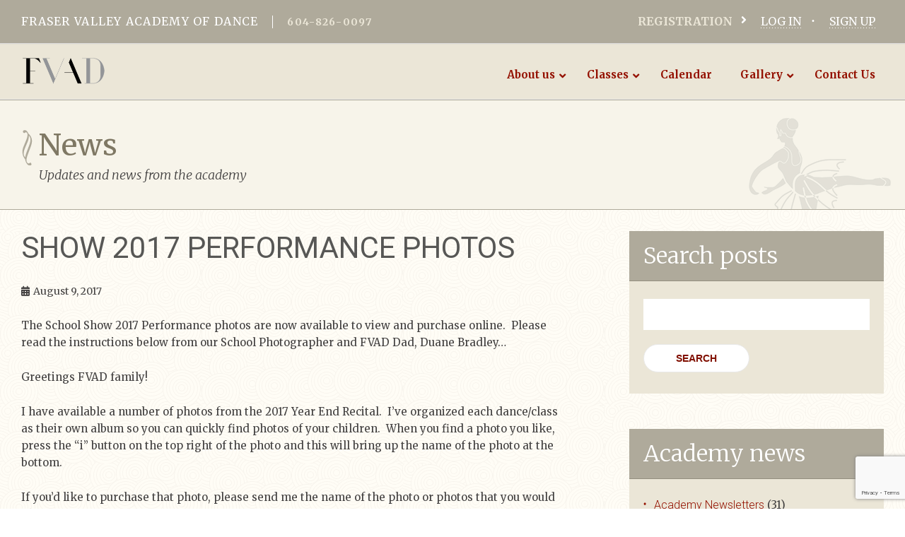

--- FILE ---
content_type: text/html; charset=UTF-8
request_url: https://fvad.ca/show-2017-performance-photos/
body_size: 44494
content:
<!DOCTYPE html>
<!--[if IE 7]>
<html class="ie ie7" lang="en-US">
<![endif]-->
<!--[if IE 8]>
<html class="ie ie8" lang="en-US">
<![endif]-->
<!--[if !(IE 7) & !(IE 8)]><!-->
<html lang="en-US">
<!--<![endif]-->
<head>
<meta charset="UTF-8" />
<meta name="format-detection" content="telephone=no">
<meta name="viewport" content="width=device-width, initial-scale=1.0, maximum-scale=1.0, user-scalable=0"/>
<title>Show 2017 Performance Photos | View and purchase online now</title>
<link rel="profile" href="https://gmpg.org/xfn/11" />
<link rel="pingback" href="https://fvad.ca/xmlrpc.php" />
<link rel="shortcut icon" href="https://fvad.ca/wp-content/themes/fvad_theme/favicon.ico" />
<!--[if lt IE 9]>
<script src="https://fvad.ca/wp-content/themes/fvad_theme/js/html5.js" type="text/javascript"></script>
<![endif]-->
<meta name='robots' content='index, follow, max-image-preview:large, max-snippet:-1, max-video-preview:-1' />

	<!-- This site is optimized with the Yoast SEO plugin v26.8 - https://yoast.com/product/yoast-seo-wordpress/ -->
	<meta name="description" content="The School Show 2017 performance photos are now available to view and purchase online, thanks to Photographer and FVAD Dad, Duane Bradley." />
	<link rel="canonical" href="https://fvad.ca/show-2017-performance-photos/" />
	<meta property="og:locale" content="en_US" />
	<meta property="og:type" content="article" />
	<meta property="og:title" content="Show 2017 Performance Photos | View and purchase online now" />
	<meta property="og:description" content="The School Show 2017 performance photos are now available to view and purchase online, thanks to Photographer and FVAD Dad, Duane Bradley." />
	<meta property="og:url" content="https://fvad.ca/show-2017-performance-photos/" />
	<meta property="og:site_name" content="Fraser Valley Academy Of Dance" />
	<meta property="article:publisher" content="https://www.facebook.com/FVADance" />
	<meta property="article:published_time" content="2017-08-09T23:15:20+00:00" />
	<meta property="article:modified_time" content="2022-01-13T22:13:41+00:00" />
	<meta property="og:image" content="https://fvad.ca/wp-content/uploads/2015/04/dancer1.jpg" />
	<meta property="og:image:width" content="340" />
	<meta property="og:image:height" content="340" />
	<meta property="og:image:type" content="image/jpeg" />
	<meta name="author" content="Carolyne" />
	<meta name="twitter:card" content="summary_large_image" />
	<meta name="twitter:creator" content="@fvadance" />
	<meta name="twitter:site" content="@fvadance" />
	<meta name="twitter:label1" content="Written by" />
	<meta name="twitter:data1" content="Carolyne" />
	<meta name="twitter:label2" content="Est. reading time" />
	<meta name="twitter:data2" content="1 minute" />
	<script type="application/ld+json" class="yoast-schema-graph">{"@context":"https://schema.org","@graph":[{"@type":"Article","@id":"https://fvad.ca/show-2017-performance-photos/#article","isPartOf":{"@id":"https://fvad.ca/show-2017-performance-photos/"},"author":{"name":"Carolyne","@id":"https://fvad.ca/#/schema/person/1c4a5992a76cbbd86b7bf5b921988ac6"},"headline":"Show 2017 Performance Photos","datePublished":"2017-08-09T23:15:20+00:00","dateModified":"2022-01-13T22:13:41+00:00","mainEntityOfPage":{"@id":"https://fvad.ca/show-2017-performance-photos/"},"wordCount":284,"articleSection":["Student News"],"inLanguage":"en-US"},{"@type":"WebPage","@id":"https://fvad.ca/show-2017-performance-photos/","url":"https://fvad.ca/show-2017-performance-photos/","name":"Show 2017 Performance Photos | View and purchase online now","isPartOf":{"@id":"https://fvad.ca/#website"},"datePublished":"2017-08-09T23:15:20+00:00","dateModified":"2022-01-13T22:13:41+00:00","author":{"@id":"https://fvad.ca/#/schema/person/1c4a5992a76cbbd86b7bf5b921988ac6"},"description":"The School Show 2017 performance photos are now available to view and purchase online, thanks to Photographer and FVAD Dad, Duane Bradley.","breadcrumb":{"@id":"https://fvad.ca/show-2017-performance-photos/#breadcrumb"},"inLanguage":"en-US","potentialAction":[{"@type":"ReadAction","target":["https://fvad.ca/show-2017-performance-photos/"]}]},{"@type":"BreadcrumbList","@id":"https://fvad.ca/show-2017-performance-photos/#breadcrumb","itemListElement":[{"@type":"ListItem","position":1,"name":"Home","item":"https://fvad.ca/"},{"@type":"ListItem","position":2,"name":"Show 2017 Performance Photos"}]},{"@type":"WebSite","@id":"https://fvad.ca/#website","url":"https://fvad.ca/","name":"Fraser Valley Academy Of Dance","description":"Fraser Valley Academy Of Dance","potentialAction":[{"@type":"SearchAction","target":{"@type":"EntryPoint","urlTemplate":"https://fvad.ca/?s={search_term_string}"},"query-input":{"@type":"PropertyValueSpecification","valueRequired":true,"valueName":"search_term_string"}}],"inLanguage":"en-US"},{"@type":"Person","@id":"https://fvad.ca/#/schema/person/1c4a5992a76cbbd86b7bf5b921988ac6","name":"Carolyne","image":{"@type":"ImageObject","inLanguage":"en-US","@id":"https://fvad.ca/#/schema/person/image/","url":"https://secure.gravatar.com/avatar/1998b4d21b9612299eadb29648b2d307fbb7db64a60f0f77f896277fb6a03331?s=96&d=mm&r=g","contentUrl":"https://secure.gravatar.com/avatar/1998b4d21b9612299eadb29648b2d307fbb7db64a60f0f77f896277fb6a03331?s=96&d=mm&r=g","caption":"Carolyne"},"url":"https://fvad.ca/author/fvad23x0n3hw0vnh/"}]}</script>
	<!-- / Yoast SEO plugin. -->


<link rel='dns-prefetch' href='//www.googletagmanager.com' />
<link rel='dns-prefetch' href='//maps.googleapis.com' />
<link rel='dns-prefetch' href='//meet.jit.si' />
<link rel='dns-prefetch' href='//fonts.googleapis.com' />
<link rel='dns-prefetch' href='//use.fontawesome.com' />
<link rel="alternate" type="application/rss+xml" title="Fraser Valley Academy Of Dance &raquo; Feed" href="https://fvad.ca/feed/" />
<link rel="alternate" type="application/rss+xml" title="Fraser Valley Academy Of Dance &raquo; Comments Feed" href="https://fvad.ca/comments/feed/" />
<link rel="alternate" title="oEmbed (JSON)" type="application/json+oembed" href="https://fvad.ca/wp-json/oembed/1.0/embed?url=https%3A%2F%2Ffvad.ca%2Fshow-2017-performance-photos%2F" />
<link rel="alternate" title="oEmbed (XML)" type="text/xml+oembed" href="https://fvad.ca/wp-json/oembed/1.0/embed?url=https%3A%2F%2Ffvad.ca%2Fshow-2017-performance-photos%2F&#038;format=xml" />
<style id='wp-img-auto-sizes-contain-inline-css' type='text/css'>
img:is([sizes=auto i],[sizes^="auto," i]){contain-intrinsic-size:3000px 1500px}
/*# sourceURL=wp-img-auto-sizes-contain-inline-css */
</style>
<link rel='stylesheet' id='sbi_styles-css' href='https://fvad.ca/wp-content/plugins/instagram-feed/css/sbi-styles.min.css?ver=6.10.0' type='text/css' media='all' />
<style id='wp-emoji-styles-inline-css' type='text/css'>

	img.wp-smiley, img.emoji {
		display: inline !important;
		border: none !important;
		box-shadow: none !important;
		height: 1em !important;
		width: 1em !important;
		margin: 0 0.07em !important;
		vertical-align: -0.1em !important;
		background: none !important;
		padding: 0 !important;
	}
/*# sourceURL=wp-emoji-styles-inline-css */
</style>
<style id='wp-block-library-inline-css' type='text/css'>
:root{--wp-block-synced-color:#7a00df;--wp-block-synced-color--rgb:122,0,223;--wp-bound-block-color:var(--wp-block-synced-color);--wp-editor-canvas-background:#ddd;--wp-admin-theme-color:#007cba;--wp-admin-theme-color--rgb:0,124,186;--wp-admin-theme-color-darker-10:#006ba1;--wp-admin-theme-color-darker-10--rgb:0,107,160.5;--wp-admin-theme-color-darker-20:#005a87;--wp-admin-theme-color-darker-20--rgb:0,90,135;--wp-admin-border-width-focus:2px}@media (min-resolution:192dpi){:root{--wp-admin-border-width-focus:1.5px}}.wp-element-button{cursor:pointer}:root .has-very-light-gray-background-color{background-color:#eee}:root .has-very-dark-gray-background-color{background-color:#313131}:root .has-very-light-gray-color{color:#eee}:root .has-very-dark-gray-color{color:#313131}:root .has-vivid-green-cyan-to-vivid-cyan-blue-gradient-background{background:linear-gradient(135deg,#00d084,#0693e3)}:root .has-purple-crush-gradient-background{background:linear-gradient(135deg,#34e2e4,#4721fb 50%,#ab1dfe)}:root .has-hazy-dawn-gradient-background{background:linear-gradient(135deg,#faaca8,#dad0ec)}:root .has-subdued-olive-gradient-background{background:linear-gradient(135deg,#fafae1,#67a671)}:root .has-atomic-cream-gradient-background{background:linear-gradient(135deg,#fdd79a,#004a59)}:root .has-nightshade-gradient-background{background:linear-gradient(135deg,#330968,#31cdcf)}:root .has-midnight-gradient-background{background:linear-gradient(135deg,#020381,#2874fc)}:root{--wp--preset--font-size--normal:16px;--wp--preset--font-size--huge:42px}.has-regular-font-size{font-size:1em}.has-larger-font-size{font-size:2.625em}.has-normal-font-size{font-size:var(--wp--preset--font-size--normal)}.has-huge-font-size{font-size:var(--wp--preset--font-size--huge)}.has-text-align-center{text-align:center}.has-text-align-left{text-align:left}.has-text-align-right{text-align:right}.has-fit-text{white-space:nowrap!important}#end-resizable-editor-section{display:none}.aligncenter{clear:both}.items-justified-left{justify-content:flex-start}.items-justified-center{justify-content:center}.items-justified-right{justify-content:flex-end}.items-justified-space-between{justify-content:space-between}.screen-reader-text{border:0;clip-path:inset(50%);height:1px;margin:-1px;overflow:hidden;padding:0;position:absolute;width:1px;word-wrap:normal!important}.screen-reader-text:focus{background-color:#ddd;clip-path:none;color:#444;display:block;font-size:1em;height:auto;left:5px;line-height:normal;padding:15px 23px 14px;text-decoration:none;top:5px;width:auto;z-index:100000}html :where(.has-border-color){border-style:solid}html :where([style*=border-top-color]){border-top-style:solid}html :where([style*=border-right-color]){border-right-style:solid}html :where([style*=border-bottom-color]){border-bottom-style:solid}html :where([style*=border-left-color]){border-left-style:solid}html :where([style*=border-width]){border-style:solid}html :where([style*=border-top-width]){border-top-style:solid}html :where([style*=border-right-width]){border-right-style:solid}html :where([style*=border-bottom-width]){border-bottom-style:solid}html :where([style*=border-left-width]){border-left-style:solid}html :where(img[class*=wp-image-]){height:auto;max-width:100%}:where(figure){margin:0 0 1em}html :where(.is-position-sticky){--wp-admin--admin-bar--position-offset:var(--wp-admin--admin-bar--height,0px)}@media screen and (max-width:600px){html :where(.is-position-sticky){--wp-admin--admin-bar--position-offset:0px}}

/*# sourceURL=wp-block-library-inline-css */
</style><style id='global-styles-inline-css' type='text/css'>
:root{--wp--preset--aspect-ratio--square: 1;--wp--preset--aspect-ratio--4-3: 4/3;--wp--preset--aspect-ratio--3-4: 3/4;--wp--preset--aspect-ratio--3-2: 3/2;--wp--preset--aspect-ratio--2-3: 2/3;--wp--preset--aspect-ratio--16-9: 16/9;--wp--preset--aspect-ratio--9-16: 9/16;--wp--preset--color--black: #000000;--wp--preset--color--cyan-bluish-gray: #abb8c3;--wp--preset--color--white: #ffffff;--wp--preset--color--pale-pink: #f78da7;--wp--preset--color--vivid-red: #cf2e2e;--wp--preset--color--luminous-vivid-orange: #ff6900;--wp--preset--color--luminous-vivid-amber: #fcb900;--wp--preset--color--light-green-cyan: #7bdcb5;--wp--preset--color--vivid-green-cyan: #00d084;--wp--preset--color--pale-cyan-blue: #8ed1fc;--wp--preset--color--vivid-cyan-blue: #0693e3;--wp--preset--color--vivid-purple: #9b51e0;--wp--preset--gradient--vivid-cyan-blue-to-vivid-purple: linear-gradient(135deg,rgb(6,147,227) 0%,rgb(155,81,224) 100%);--wp--preset--gradient--light-green-cyan-to-vivid-green-cyan: linear-gradient(135deg,rgb(122,220,180) 0%,rgb(0,208,130) 100%);--wp--preset--gradient--luminous-vivid-amber-to-luminous-vivid-orange: linear-gradient(135deg,rgb(252,185,0) 0%,rgb(255,105,0) 100%);--wp--preset--gradient--luminous-vivid-orange-to-vivid-red: linear-gradient(135deg,rgb(255,105,0) 0%,rgb(207,46,46) 100%);--wp--preset--gradient--very-light-gray-to-cyan-bluish-gray: linear-gradient(135deg,rgb(238,238,238) 0%,rgb(169,184,195) 100%);--wp--preset--gradient--cool-to-warm-spectrum: linear-gradient(135deg,rgb(74,234,220) 0%,rgb(151,120,209) 20%,rgb(207,42,186) 40%,rgb(238,44,130) 60%,rgb(251,105,98) 80%,rgb(254,248,76) 100%);--wp--preset--gradient--blush-light-purple: linear-gradient(135deg,rgb(255,206,236) 0%,rgb(152,150,240) 100%);--wp--preset--gradient--blush-bordeaux: linear-gradient(135deg,rgb(254,205,165) 0%,rgb(254,45,45) 50%,rgb(107,0,62) 100%);--wp--preset--gradient--luminous-dusk: linear-gradient(135deg,rgb(255,203,112) 0%,rgb(199,81,192) 50%,rgb(65,88,208) 100%);--wp--preset--gradient--pale-ocean: linear-gradient(135deg,rgb(255,245,203) 0%,rgb(182,227,212) 50%,rgb(51,167,181) 100%);--wp--preset--gradient--electric-grass: linear-gradient(135deg,rgb(202,248,128) 0%,rgb(113,206,126) 100%);--wp--preset--gradient--midnight: linear-gradient(135deg,rgb(2,3,129) 0%,rgb(40,116,252) 100%);--wp--preset--font-size--small: 13px;--wp--preset--font-size--medium: 20px;--wp--preset--font-size--large: 36px;--wp--preset--font-size--x-large: 42px;--wp--preset--font-family--inter: "Inter", sans-serif;--wp--preset--font-family--cardo: Cardo;--wp--preset--spacing--20: 0.44rem;--wp--preset--spacing--30: 0.67rem;--wp--preset--spacing--40: 1rem;--wp--preset--spacing--50: 1.5rem;--wp--preset--spacing--60: 2.25rem;--wp--preset--spacing--70: 3.38rem;--wp--preset--spacing--80: 5.06rem;--wp--preset--shadow--natural: 6px 6px 9px rgba(0, 0, 0, 0.2);--wp--preset--shadow--deep: 12px 12px 50px rgba(0, 0, 0, 0.4);--wp--preset--shadow--sharp: 6px 6px 0px rgba(0, 0, 0, 0.2);--wp--preset--shadow--outlined: 6px 6px 0px -3px rgb(255, 255, 255), 6px 6px rgb(0, 0, 0);--wp--preset--shadow--crisp: 6px 6px 0px rgb(0, 0, 0);}:where(.is-layout-flex){gap: 0.5em;}:where(.is-layout-grid){gap: 0.5em;}body .is-layout-flex{display: flex;}.is-layout-flex{flex-wrap: wrap;align-items: center;}.is-layout-flex > :is(*, div){margin: 0;}body .is-layout-grid{display: grid;}.is-layout-grid > :is(*, div){margin: 0;}:where(.wp-block-columns.is-layout-flex){gap: 2em;}:where(.wp-block-columns.is-layout-grid){gap: 2em;}:where(.wp-block-post-template.is-layout-flex){gap: 1.25em;}:where(.wp-block-post-template.is-layout-grid){gap: 1.25em;}.has-black-color{color: var(--wp--preset--color--black) !important;}.has-cyan-bluish-gray-color{color: var(--wp--preset--color--cyan-bluish-gray) !important;}.has-white-color{color: var(--wp--preset--color--white) !important;}.has-pale-pink-color{color: var(--wp--preset--color--pale-pink) !important;}.has-vivid-red-color{color: var(--wp--preset--color--vivid-red) !important;}.has-luminous-vivid-orange-color{color: var(--wp--preset--color--luminous-vivid-orange) !important;}.has-luminous-vivid-amber-color{color: var(--wp--preset--color--luminous-vivid-amber) !important;}.has-light-green-cyan-color{color: var(--wp--preset--color--light-green-cyan) !important;}.has-vivid-green-cyan-color{color: var(--wp--preset--color--vivid-green-cyan) !important;}.has-pale-cyan-blue-color{color: var(--wp--preset--color--pale-cyan-blue) !important;}.has-vivid-cyan-blue-color{color: var(--wp--preset--color--vivid-cyan-blue) !important;}.has-vivid-purple-color{color: var(--wp--preset--color--vivid-purple) !important;}.has-black-background-color{background-color: var(--wp--preset--color--black) !important;}.has-cyan-bluish-gray-background-color{background-color: var(--wp--preset--color--cyan-bluish-gray) !important;}.has-white-background-color{background-color: var(--wp--preset--color--white) !important;}.has-pale-pink-background-color{background-color: var(--wp--preset--color--pale-pink) !important;}.has-vivid-red-background-color{background-color: var(--wp--preset--color--vivid-red) !important;}.has-luminous-vivid-orange-background-color{background-color: var(--wp--preset--color--luminous-vivid-orange) !important;}.has-luminous-vivid-amber-background-color{background-color: var(--wp--preset--color--luminous-vivid-amber) !important;}.has-light-green-cyan-background-color{background-color: var(--wp--preset--color--light-green-cyan) !important;}.has-vivid-green-cyan-background-color{background-color: var(--wp--preset--color--vivid-green-cyan) !important;}.has-pale-cyan-blue-background-color{background-color: var(--wp--preset--color--pale-cyan-blue) !important;}.has-vivid-cyan-blue-background-color{background-color: var(--wp--preset--color--vivid-cyan-blue) !important;}.has-vivid-purple-background-color{background-color: var(--wp--preset--color--vivid-purple) !important;}.has-black-border-color{border-color: var(--wp--preset--color--black) !important;}.has-cyan-bluish-gray-border-color{border-color: var(--wp--preset--color--cyan-bluish-gray) !important;}.has-white-border-color{border-color: var(--wp--preset--color--white) !important;}.has-pale-pink-border-color{border-color: var(--wp--preset--color--pale-pink) !important;}.has-vivid-red-border-color{border-color: var(--wp--preset--color--vivid-red) !important;}.has-luminous-vivid-orange-border-color{border-color: var(--wp--preset--color--luminous-vivid-orange) !important;}.has-luminous-vivid-amber-border-color{border-color: var(--wp--preset--color--luminous-vivid-amber) !important;}.has-light-green-cyan-border-color{border-color: var(--wp--preset--color--light-green-cyan) !important;}.has-vivid-green-cyan-border-color{border-color: var(--wp--preset--color--vivid-green-cyan) !important;}.has-pale-cyan-blue-border-color{border-color: var(--wp--preset--color--pale-cyan-blue) !important;}.has-vivid-cyan-blue-border-color{border-color: var(--wp--preset--color--vivid-cyan-blue) !important;}.has-vivid-purple-border-color{border-color: var(--wp--preset--color--vivid-purple) !important;}.has-vivid-cyan-blue-to-vivid-purple-gradient-background{background: var(--wp--preset--gradient--vivid-cyan-blue-to-vivid-purple) !important;}.has-light-green-cyan-to-vivid-green-cyan-gradient-background{background: var(--wp--preset--gradient--light-green-cyan-to-vivid-green-cyan) !important;}.has-luminous-vivid-amber-to-luminous-vivid-orange-gradient-background{background: var(--wp--preset--gradient--luminous-vivid-amber-to-luminous-vivid-orange) !important;}.has-luminous-vivid-orange-to-vivid-red-gradient-background{background: var(--wp--preset--gradient--luminous-vivid-orange-to-vivid-red) !important;}.has-very-light-gray-to-cyan-bluish-gray-gradient-background{background: var(--wp--preset--gradient--very-light-gray-to-cyan-bluish-gray) !important;}.has-cool-to-warm-spectrum-gradient-background{background: var(--wp--preset--gradient--cool-to-warm-spectrum) !important;}.has-blush-light-purple-gradient-background{background: var(--wp--preset--gradient--blush-light-purple) !important;}.has-blush-bordeaux-gradient-background{background: var(--wp--preset--gradient--blush-bordeaux) !important;}.has-luminous-dusk-gradient-background{background: var(--wp--preset--gradient--luminous-dusk) !important;}.has-pale-ocean-gradient-background{background: var(--wp--preset--gradient--pale-ocean) !important;}.has-electric-grass-gradient-background{background: var(--wp--preset--gradient--electric-grass) !important;}.has-midnight-gradient-background{background: var(--wp--preset--gradient--midnight) !important;}.has-small-font-size{font-size: var(--wp--preset--font-size--small) !important;}.has-medium-font-size{font-size: var(--wp--preset--font-size--medium) !important;}.has-large-font-size{font-size: var(--wp--preset--font-size--large) !important;}.has-x-large-font-size{font-size: var(--wp--preset--font-size--x-large) !important;}
/*# sourceURL=global-styles-inline-css */
</style>

<style id='classic-theme-styles-inline-css' type='text/css'>
/*! This file is auto-generated */
.wp-block-button__link{color:#fff;background-color:#32373c;border-radius:9999px;box-shadow:none;text-decoration:none;padding:calc(.667em + 2px) calc(1.333em + 2px);font-size:1.125em}.wp-block-file__button{background:#32373c;color:#fff;text-decoration:none}
/*# sourceURL=/wp-includes/css/classic-themes.min.css */
</style>
<link rel='stylesheet' id='contact-form-7-css' href='https://fvad.ca/wp-content/plugins/contact-form-7/includes/css/styles.css?ver=6.1.4' type='text/css' media='all' />
<link rel='stylesheet' id='woof-css' href='https://fvad.ca/wp-content/plugins/woocommerce-products-filter/css/front.css?ver=1.3.7.4' type='text/css' media='all' />
<style id='woof-inline-css' type='text/css'>

.woof_products_top_panel li span, .woof_products_top_panel2 li span{background: url(https://fvad.ca/wp-content/plugins/woocommerce-products-filter/img/delete.png);background-size: 14px 14px;background-repeat: no-repeat;background-position: right;}
.woof_edit_view{
                    display: none;
                }
.woof_price_search_container .price_slider_amount button.button{
                        display: none;
                    }

                    /***** END: hiding submit button of the price slider ******/

/*# sourceURL=woof-inline-css */
</style>
<link rel='stylesheet' id='chosen-drop-down-css' href='https://fvad.ca/wp-content/plugins/woocommerce-products-filter/js/chosen/chosen.min.css?ver=1.3.7.4' type='text/css' media='all' />
<link rel='stylesheet' id='woof_by_author_html_items-css' href='https://fvad.ca/wp-content/plugins/woocommerce-products-filter/ext/by_author/css/by_author.css?ver=1.3.7.4' type='text/css' media='all' />
<link rel='stylesheet' id='woof_by_instock_html_items-css' href='https://fvad.ca/wp-content/plugins/woocommerce-products-filter/ext/by_instock/css/by_instock.css?ver=1.3.7.4' type='text/css' media='all' />
<link rel='stylesheet' id='woof_by_onsales_html_items-css' href='https://fvad.ca/wp-content/plugins/woocommerce-products-filter/ext/by_onsales/css/by_onsales.css?ver=1.3.7.4' type='text/css' media='all' />
<link rel='stylesheet' id='woof_by_text_html_items-css' href='https://fvad.ca/wp-content/plugins/woocommerce-products-filter/ext/by_text/assets/css/front.css?ver=1.3.7.4' type='text/css' media='all' />
<link rel='stylesheet' id='woof_label_html_items-css' href='https://fvad.ca/wp-content/plugins/woocommerce-products-filter/ext/label/css/html_types/label.css?ver=1.3.7.4' type='text/css' media='all' />
<link rel='stylesheet' id='woof_select_radio_check_html_items-css' href='https://fvad.ca/wp-content/plugins/woocommerce-products-filter/ext/select_radio_check/css/html_types/select_radio_check.css?ver=1.3.7.4' type='text/css' media='all' />
<link rel='stylesheet' id='woof_sd_html_items_checkbox-css' href='https://fvad.ca/wp-content/plugins/woocommerce-products-filter/ext/smart_designer/css/elements/checkbox.css?ver=1.3.7.4' type='text/css' media='all' />
<link rel='stylesheet' id='woof_sd_html_items_radio-css' href='https://fvad.ca/wp-content/plugins/woocommerce-products-filter/ext/smart_designer/css/elements/radio.css?ver=1.3.7.4' type='text/css' media='all' />
<link rel='stylesheet' id='woof_sd_html_items_switcher-css' href='https://fvad.ca/wp-content/plugins/woocommerce-products-filter/ext/smart_designer/css/elements/switcher.css?ver=1.3.7.4' type='text/css' media='all' />
<link rel='stylesheet' id='woof_sd_html_items_color-css' href='https://fvad.ca/wp-content/plugins/woocommerce-products-filter/ext/smart_designer/css/elements/color.css?ver=1.3.7.4' type='text/css' media='all' />
<link rel='stylesheet' id='woof_sd_html_items_tooltip-css' href='https://fvad.ca/wp-content/plugins/woocommerce-products-filter/ext/smart_designer/css/tooltip.css?ver=1.3.7.4' type='text/css' media='all' />
<link rel='stylesheet' id='woof_sd_html_items_front-css' href='https://fvad.ca/wp-content/plugins/woocommerce-products-filter/ext/smart_designer/css/front.css?ver=1.3.7.4' type='text/css' media='all' />
<link rel='stylesheet' id='woof-switcher23-css' href='https://fvad.ca/wp-content/plugins/woocommerce-products-filter/css/switcher.css?ver=1.3.7.4' type='text/css' media='all' />
<link rel='stylesheet' id='woocommerce-layout-css' href='https://fvad.ca/wp-content/plugins/woocommerce/assets/css/woocommerce-layout.css?ver=10.4.3' type='text/css' media='all' />
<link rel='stylesheet' id='woocommerce-smallscreen-css' href='https://fvad.ca/wp-content/plugins/woocommerce/assets/css/woocommerce-smallscreen.css?ver=10.4.3' type='text/css' media='only screen and (max-width: 768px)' />
<link rel='stylesheet' id='woocommerce-general-css' href='https://fvad.ca/wp-content/plugins/woocommerce/assets/css/woocommerce.css?ver=10.4.3' type='text/css' media='all' />
<style id='woocommerce-inline-inline-css' type='text/css'>
.woocommerce form .form-row .required { visibility: visible; }
/*# sourceURL=woocommerce-inline-inline-css */
</style>
<link rel='stylesheet' id='twentytwelve-fonts-css' href='https://fonts.googleapis.com/css?family=Open+Sans:400italic,700italic,400,700&#038;subset=latin,latin-ext' type='text/css' media='all' />
<link rel='stylesheet' id='twentytwelve-style-css' href='https://fvad.ca/wp-content/themes/fvad_theme/style.css?ver=6.9' type='text/css' media='all' />
<link rel='stylesheet' id='Site Fonts-css' href='https://fonts.googleapis.com/css?family=Merriweather%3A400%2C900italic%2C900%2C700italic%2C700%2C300italic%2C300%2C400italic&#038;ver=6.9' type='text/css' media='all' />
<link rel='stylesheet' id='Site Roboto-css' href='https://fonts.googleapis.com/css?family=Roboto%3A400%2C700italic%2C700%2C500italic%2C500%2C400italic%2C300italic%2C300&#038;ver=6.9' type='text/css' media='all' />
<link rel='stylesheet' id='bxslider css-css' href='https://fvad.ca/wp-content/themes/fvad_theme/css/jquery.bxslider.css?ver=6.9' type='text/css' media='all' />
<link rel='stylesheet' id='slimmenucss-css' href='https://fvad.ca/wp-content/themes/fvad_theme/css/slimmenu.min.css?ver=6.9' type='text/css' media='all' />
<link rel='stylesheet' id='evcal_google_fonts-css' href='https://fonts.googleapis.com/css?family=Noto+Sans%3A400%2C400italic%2C700%7CPoppins%3A700%2C800%2C900&#038;subset=latin%2Clatin-ext&#038;ver=5.0.2' type='text/css' media='all' />
<link rel='stylesheet' id='evcal_cal_default-css' href='//fvad.ca/wp-content/plugins/eventON/assets/css/eventon_styles.css?ver=5.0.2' type='text/css' media='all' />
<link rel='stylesheet' id='evo_font_icons-css' href='//fvad.ca/wp-content/plugins/eventON/assets/fonts/all.css?ver=5.0.2' type='text/css' media='all' />
<style id='evo_dynamic_styles-inline-css' type='text/css'>
.eventon_events_list .eventon_list_event .desc_trig, .evopop_top{background-color:#f1f1f1}.eventon_events_list .eventon_list_event .desc_trig:hover{background-color:#fbfbfb}.ajde_evcal_calendar .calendar_header p,
			.eventon_events_list .eventon_list_event .evoet_cx span.evoet_dayblock span, 
			.evo_pop_body .evoet_cx span.evoet_dayblock span,
			.ajde_evcal_calendar .evcal_evdata_row .evcal_evdata_cell h3.evo_h3,
			.evo_lightbox_content h3.evo_h3, h2.evo_h2, h3.evo_h3,h4.evo_h4,
			body .ajde_evcal_calendar h4.evo_h4, 
			.evo_content_in h4.evo_h4,
			.evo_metarow_ICS .evcal_evdata_cell p a,
			.eventon_events_list .eventon_list_event .evoet_cx span.evcal_desc2, 
			.eventon_list_event .evoet_cx span.evcal_event_title,
			.evoet_cx span.evcal_desc2,	
			.evo_metarow_ICS .evcal_evdata_cell p a, 
			.evo_metarow_learnMICS .evcal_col50 .evcal_evdata_cell p a,
			.eventon_list_event .evo_metarow_locImg p.evoLOCtxt .evo_loc_text_title,		
			.evo_clik_row .evo_h3,
			.evotax_term_card .evotax_term_details h2, 
			.evotax_term_card h3.evotax_term_subtitle,
			.ajde_evcal_calendar .evo_sort_btn,
			.eventon_main_section  #evcal_cur,	
			.ajde_evcal_calendar .calendar_header p.evo_month_title,		
			.ajde_evcal_calendar .eventon_events_list .evcal_month_line p,
			.eventon_events_list .eventon_list_event .evcal_cblock,			
			.ajde_evcal_calendar .evcal_month_line,
			.eventon_event .event_excerpt_in h3,
			.ajde_evcal_calendar .evo_footer_nav p.evo_month_title,
			.evo_eventon_live_now_section h3,
			.evo_tab_view .evo_tabs p.evo_tab,
			.evo_metarow_virtual .evo_live_now_tag,
			.evo_page_body .evo_sin_page .evosin_event_title{font-family:Montserrat, sans-serif}.ajde_evcal_calendar .eventon_events_list p,	
		.evo_lightbox p,
		.eventon_events_list .eventon_list_event .evoet_cx span, 
		.evo_pop_body .evoet_cx span,	
		.eventon_events_list .eventon_list_event .evoet_cx span.evcal_event_subtitle, 
		.evo_pop_body .evoet_cx span.evcal_event_subtitle,
		.ajde_evcal_calendar .eventon_list_event .event_description .evcal_btn, 
		.evo_pop_body .evcal_btn, .evcal_btn,
		.eventon_events_list .eventon_list_event .cancel_event .evo_event_headers, 
		.evo_pop_body .evo_event_headers.canceled,
		.eventon_events_list .eventon_list_event .evcal_list_a .evo_above_title span,
		.evo_pop_body .evcal_list_a .evo_above_title span,
		.evcal_evdata_row.evcal_event_details .evcal_evdata_cell p,
		#evcal_list .eventon_list_event .evoInput, .evo_pop_body .evoInput,
		.evcal_evdata_row .evcal_evdata_cell p, 
		#evcal_list .eventon_list_event p.no_events,
		.ajde_evcal_calendar .eventon_events_list .eventon_desc_in ul,
		.evoGuideCall em,
		.evo_cal_above span,
		.ajde_evcal_calendar .calendar_header .evo_j_dates .legend,
		.ajde_evcal_calendar .evo_custom_content ul li, 
		#evcal_list .eventon_list_event .event_description .evo_custom_content li
		.eventon_sort_line p, .eventon_filter_line p,
		.evcal_evdata_row{font-family:'Noto Sans',arial}.ajde_evcal_calendar .evo_sort_btn, .eventon_sf_field p, .evo_srt_sel p.fa{color:#B8B8B8}.ajde_evcal_calendar .evo_sort_btn:hover{color:#d8d8d8}.eventon_events_list .eventon_list_event a,
				.evocard_row .evo_metarow_organizer .evo_card_organizer_social a,
				.evo_lightbox .evo_tax_social_media a{color:#656565}
				#evcal_list .eventon_list_event .event_description .evcal_btn, 
				#evcal_list .eventon_list_event .event_description .evcal_btn p, 
				body .evo_lightboxes .evo_lightbox_body.evo_pop_body .evcal_btn,
				.ajde_evcal_calendar .eventon_list_event .event_description .evcal_btn, 
				.evo_lightbox .evcal_btn, body .evcal_btn,
				.evo_lightbox.eventon_events_list .eventon_list_event a.evcal_btn,
				.evcal_btn,.evo_btn_arr,.evo_btn_arr_circ{color:#ffffff;background:#bd252f;}#evcal_list .eventon_list_event .event_description .evcal_btn:hover, 
				body .evo_lightboxes .evo_lightbox_body.evo_pop_body .evcal_btn:hover,
				.ajde_evcal_calendar .eventon_list_event .event_description .evcal_btn:hover, 
				.evo_pop_body .evcal_btn:hover, .evcal_btn:hover,.evcal_evdata_row.evo_clik_row:hover{color:#fff;background:#bd252f;}.evcal_evdata_row.evo_clik_row:hover &gt; *, .evcal_evdata_row.evo_clik_row:hover i{color:#fff}.eventon_list_event .evo_btn_secondary, 
				.ajde_evcal_calendar .eventon_list_event .event_description .evcal_btn.evo_btn_secondary,
				.evo_lightbox .evcal_btn.evo_btn_secondary, 
				body .evcal_btn.evo_btn_secondary,
				#evcal_list .eventon_list_event .event_description .evcal_btn.evo_btn_secondary,
				.evcal_btn.evo_btn_secondary,
				.evo_btn_secondary{color:#ffffff;background:#d2d2d2;}.eventon_list_event .evo_btn_secondary:hover, 
				.ajde_evcal_calendar .eventon_list_event .event_description .evcal_btn.evo_btn_secondary:hover,
				.evo_lightbox .evcal_btn.evo_btn_secondary:hover, 
				body .evcal_btn.evo_btn_secondary:hover,
				#evcal_list .eventon_list_event .event_description .evcal_btn.evo_btn_secondary:hover,
				.eventon_list_event .evo_btn_secondary:hover, 
				.evcal_btn.evo_btn_secondary:hover,
				.evo_btn_secondary:hover{color:#ffffff;background:#bebebe;}.evocard_row .evcal_evdata_icons i, .evocard_row .evcal_evdata_custometa_icons i{color:#202124;font-size:18px;}.evcal_evdata_row .evcal_evdata_cell h3, .evo_clik_row .evo_h3{font-size:18px}.evcal_evdata_row .evcal_evdata_cell h2, .evcal_evdata_row .evcal_evdata_cell h3, .evorow .evo_clik_row h3, 
			.evcal_evdata_row .evcal_evdata_cell h3 a{color:#202124}#evcal_list .eventon_list_event .evcal_eventcard p, 
				.ajde_evcal_calendar .eventon_events_list .eventon_desc_in ul,
				.evo_lightboxes .evo_pop_body .evcal_evdata_row .evcal_evdata_cell p,
				.evo_lightboxes .evcal_evdata_cell p a{color:#202124}.ajde_evcal_calendar #evcal_head.calendar_header #evcal_cur, .ajde_evcal_calendar .evcal_month_line p, .ajde_evcal_calendar .evo_footer_nav p.evo_month_title{color:#202124}.eventon_events_list .eventon_list_event .event_description, .evo_lightbox.eventcard .evo_lightbox_body{background-color:#fdfdfd}.evocard_box{background-color:#f3f3f3}.evcal_event_details .evcal_evdata_cell.shorter_desc .eventon_desc_in:after{background:linear-gradient(to top,	#f3f3f3 20%, #f3f3f300 80%)}.event_description .bordb, #evcal_list .bordb, .eventon_events_list .eventon_list_event .event_description, .bordr, #evcal_list,
					#evcal_list p.desc_trig_outter, 
					.evopop_top,
					.evo_pop_body .bordb{border-color:#d5d5d5}.eventon_events_list .eventon_list_event .evcal_list_a.featured_event{background-color:#fff6e2}.eventon_events_list .eventon_list_event .desc_trig:hover{border-left-width:7px}.eventon_events_list .eventon_list_event .evcal_list_a.featured_event:hover{background-color:#ffecc5}.evoet_cx .evo_ep_bar b, .evoet_cx .evo_ep_bar b:before{background-color:#b30e2f}.evoet_cx .evo_ep_bar.evo_completed b{background-color:#9a9a9a}.eventon_events_list .eventon_list_event .evoet_cx span.evo_above_title span.featured, .evo_pop_body .evoet_cx span.evo_above_title span.featured,
					.evosv_grid .evosv_tag.featured{color:#ffffff;background-color:#ffcb55;}.eventon_events_list .eventon_list_event .evoet_cx span.evo_above_title span.completed, .evo_pop_body .evoet_cx span.evo_above_title span.completed,
					.evosv_grid .evosv_tag.completed{color:#ffffff;background-color:#585858;}.ajde_evcal_calendar.color.etttc_custom, .evo_lightboxes .eventon_list_event.color.etttc_custom{--evo_ett_color:#343336; --ett_title_color:#343336; --ett_subtitle_color:#343336;--ett_dateblock_color:#343336;}.ajde_evcal_calendar.clean, 
						.ajde_evcal_calendar.color.etttc_none,
						.evo_lightboxes .eventon_list_event.clean, 
						.evo_lightboxes .eventon_list_event.color.etttc_none{--evo_ett_color:#202124;}.ajde_evcal_calendar.clean, 
						.ajde_evcal_calendar.color.etttc_none, 
						.evo_lightboxes .clean.eventon_list_event, 
						.evo_lightboxes .eventon_list_event.color.etttc_none{--ett_title_color:#595959}.ajde_evcal_calendar.clean, 
						.ajde_evcal_calendar.color.etttc_none, 
						.evo_lightboxes .clean.eventon_list_event, 
						.evo_lightboxes .eventon_list_event.color.etttc_none{--ett_subtitle_color:#595959}.ajde_evcal_calendar, .evo_lightboxes .eventon_list_event{--ett_dateblock_color:#202124}.evoet_cx span.evoet_subtitle.evo_below_title span.status_reason{color:#202124;background-color:#ffffff;}.event_description .evcal_close{background-color:#f7f7f7}.event_description .evcal_close:hover{background-color:#f1f1f1}.evo_lightboxes .evopopclose, .evo_lightboxes .evolbclose{background-color:#202124}.evo_lightboxes .evopopclose:hover, .evo_lightboxes .evolbclose:hover{background-color:#cfcfcf}.evo_lightboxes .evolbclose:before, .evo_lightboxes .evolbclose:after{background-color:#ffffff}.evo_lightboxes .evolbclose:hover:before, .evo_lightboxes .evolbclose:hover:after{background-color:#666666}#evcal_list .evorow.getdirections, .evo_pop_body .evorow.getdirections{background-color:#ffffff}#evcal_list .evorow.getdirections .evoInput, .evo_pop_body .evorow.getdirections .evoInput{color:#888888}.fp_popup_option i{color:#999;font-size:22px;}.evo_cal_above span{color:#ffffff;background-color:#656565;}.evo_cal_above span.evo-gototoday-btn{color:#ffffff;background-color:#ADADAD;}.evo_cal_above span.evo-gototoday-btn:hover{color:#ffffff;background-color:#d3d3d3;}.ajde_evcal_calendar .calendar_header .evo_j_dates .legend a{color:#656565;background-color:#f5f5f5;}.ajde_evcal_calendar .calendar_header .evo_j_dates .legend a.current{color:#656565;background-color:#CFCFCF;}.ajde_evcal_calendar .calendar_header .evo_j_dates .legend a.set{color:#656565;background-color:#fed584;}.ajde_evcal_calendar .calendar_header .evcal_arrows, .evo_footer_nav .evcal_arrows{border-color:#737373;background-color:#ffffff;}.ajde_evcal_calendar .calendar_header .evcal_arrows:hover, .evo_footer_nav .evcal_arrows:hover{background-color:#595959;}.ajde_evcal_calendar .calendar_header .evcal_arrows:before,.evo_footer_nav .evcal_arrows:before{border-color:#737373}.ajde_evcal_calendar .calendar_header .evcal_arrows.evcal_btn_next:hover:before,.ajde_evcal_calendar .calendar_header .evcal_arrows.evcal_btn_prev:hover:before,.evo_footer_nav .evcal_arrows.evcal_btn_prev:hover:before,.evo_footer_nav .evcal_arrows.evcal_btn_next:hover:before{border-color:#e2e2e2}.eventon_events_list .eventon_list_event .evoet_cx span.evo_above_title span, .evo_pop_body .evoet_cx span.evo_above_title span{color:#202124;background-color:#F79191;}.eventon_events_list .eventon_list_event .evoet_cx span.evo_above_title span.canceled, .evo_pop_body .evoet_cx span.evo_above_title span.canceled{color:#202124;background-color:#F79191;}.eventon_events_list .eventon_list_event .evoet_cx span.evo_above_title span.vir,, .evo_pop_body .evoet_cx span.evo_above_title span.vir,
				.evosv_grid .evosv_tag.vir{color:#202124;background-color:#5bdaf7;}.eventon_events_list .eventon_list_event .evoet_cx span.evo_above_title span.postponed, .evo_pop_body .evoet_cx span.evo_above_title span.postponed,
			.evosv_grid .evosv_tag.postponed{color:#202124;background-color:#e3784b;}.eventon_events_list .eventon_list_event .evoet_cx span.evo_above_title span.movedonline, .evo_pop_body .evoet_cx span.evo_above_title span.movedonline,
			.evosv_grid .evosv_tag.movedonline{color:#202124;background-color:#6edccd;}.eventon_events_list .eventon_list_event .evoet_cx span.evo_above_title span.rescheduled, .evo_pop_body .evoet_cx span.evo_above_title span.rescheduled,
			.evosv_grid .evosv_tag.rescheduled{color:#202124;background-color:#67ef78;}.eventon_events_list .eventon_list_event .evcal_desc span.evo_above_title span.repeating, .evo_pop_body .evcal_desc span.evo_above_title span.repeating{color:#202124;background-color:#fed584;}.ajde_evcal_calendar #evcal_list.eventon_events_list .eventon_list_event .cancel_event.evcal_list_a, .evo_lightbox_body.eventon_list_event.cancel_event .evopop_top{background-color:#b0b0b0}.eventon_events_list .eventon_list_event .cancel_event.evcal_list_a:before{color:#333333}#eventon_loadbar{background-color:#efefef}#eventon_loadbar:before{background-color:#f5b87a}.evoet_cx .evcal_desc3 em.evocmd_button, #evcal_list .evoet_cx .evcal_desc3 em.evocmd_button{color:#ffffff;background-color:#237dbd;}.evo_metarow_socialmedia a.evo_ss:hover{background-color:#9d9d9d;}.evo_metarow_socialmedia a.evo_ss i{color:#656565;}.evo_metarow_socialmedia a.evo_ss:hover i{color:#ffffff;}.evo_metarow_socialmedia .evo_sm{border-color:#cdcdcd}.eventon_events_list .evoShow_more_events span{background-color:#b4b4b4;color:#ffffff;}.evo_card_health_boxes .evo_health_b{background-color:#ececec;color:#202124;}.evo_card_health_boxes .evo_health_b svg, .evo_card_health_boxes .evo_health_b i.fa{fill:#202124;color:#202124;}.evo_health_b.ehb_other{border-color:#e8e8e8}.eventon_list_event .evoet_cx em.evo_mytime.tzo_trig i
				{color:#2eb4dc}.eventon_list_event .evoet_cx em.evo_mytime,
				.eventon_list_event .evoet_cx em.evo_mytime,
				.eventon_list_event .evcal_evdata_cell .evo_mytime,
				.eventon_list_event .evcal_evdata_cell .evo_mytime.tzo_trig{background-color:#2eb4dc}.eventon_list_event .evoet_cx em.evo_mytime &gt;*, 
				.eventon_list_event .evcal_evdata_cell .evo_mytime &gt;*,
				.eventon_list_event .evoet_cx em.evo_mytime.tzo_trig:hover &gt;*{color:#ffffff}.eventon_events_list .evose_repeat_header span.title{background-color:#fed584;color:#202124;}.eventon_events_list .evose_repeat_header .ri_nav a, 
				.eventon_events_list .evose_repeat_header .ri_nav a:visited, 
				.eventon_events_list .evose_repeat_header .ri_nav a:hover{color:#656565}.eventon_events_list .evose_repeat_header .ri_nav b{border-color:#808080}body .EVOSR_section a.evo_do_search, body a.evosr_search_btn, .evo_search_bar_in a.evosr_search_btn{color:#3d3d3d}body .EVOSR_section a.evo_do_search:hover, body a.evosr_search_btn:hover, .evo_search_bar_in a.evosr_search_btn:hover{color:#bbbbbb}body .EVOSR_section input[type=text], .evo_search_bar input[type=text]{border-color:#202124;background-color:#ffffff;}.evosr_blur{background-color:#f9d789;color:#14141E;}.evo_search_results_count span{background-color:#202124;color:#ffffff;}body .EVOSR_section input[type=text]:hover, .evo_search_bar input[type=text]:hover{border-color:#bd252f}.evo_search_results_count{color:#14141E}.evo_eventon_live_now_section h3{color:#202124}.evo_eventon_live_now_section .evo_eventon_now_next{background-color:#ececec}.evo_eventon_live_now_section .evo_eventon_now_next h3{color:#202124}.evo_eventon_live_now_section .evo_eventon_now_next h3 .evo_countdowner{background-color:#656565;color:#ffffff;}.evo_eventon_live_now_section p.evo_eventon_no_events_now{background-color:#d6f5d2;color:#888888;}.ajde_evcal_calendar.esty_1 #evcal_list .eventon_list_event.no_events p.no_events,   .ajde_evcal_calendar.esty_2 #evcal_list .eventon_list_event.no_events p.no_events, .ajde_evcal_calendar.esty_3 #evcal_list .eventon_list_event.no_events p.no_events{background-color:#ffffff}.ajde_evcal_calendar.esty_1 #evcal_list .eventon_list_event.no_events p.no_events, .ajde_evcal_calendar.esty_2 #evcal_list .eventon_list_event.no_events p.no_events,.ajde_evcal_calendar.esty_3 #evcal_list .eventon_list_event.no_events p.no_events, .ajde_evcal_calendar.esty_1 #evcal_list .eventon_list_event.no_events p.no_events a, .ajde_evcal_calendar.esty_2 #evcal_list .eventon_list_event.no_events p.no_events a, .ajde_evcal_calendar.esty_3 #evcal_list .eventon_list_event.no_events p.no_events a{color:#202124}.ajde_evcal_calendar.esty_0 #evcal_list .eventon_list_event.no_events p.no_events,   .ajde_evcal_calendar.esty_4 #evcal_list .eventon_list_event.no_events p.no_events{background-color:#ffffff}.ajde_evcal_calendar.esty_0 #evcal_list .eventon_list_event.no_events p.no_events, .ajde_evcal_calendar.esty_4 #evcal_list .eventon_list_event.no_events p.no_events,.ajde_evcal_calendar.esty_0 #evcal_list .eventon_list_event.no_events p.no_events a,.ajde_evcal_calendar.esty_4 #evcal_list .eventon_list_event.no_events p.no_events a{color:#202124}.eventon_fc_days .evo_fc_day{background-color:#ffffff;color:#d4d4d4;}.eventon_fc_days .evo_fc_day:hover{background-color:#fbfbfb;color:#9e9e9e;}.eventon_fc_days .evo_fc_day.has_events{background-color:#ffffff;color:#dfa872;}.eventon_fc_days .evo_fc_day.has_events:hover{background-color:#F5F5F5;color:#9e9e9e;}.eventon_fullcal .eventon_fc_days .evo_fc_day.on_focus{background-color:#ededed;color:#d4d4d4;}.eventon_fullcal .eventon_fc_days .evo_fc_day.on_focus:hover{background-color:#fbfbfb;color:#9e9e9e;}.eventon_fc_daynames .evo_fc_day{color:#9e9e9e}.eventon_fc_daynames .evo_fc_day:hover{color:#d4d4d4}.evofc_month_grid .eventon_fc_days .evo_fc_day.today:before{background-color:#bd252f}.evofc_title_tip, .evoFC_tip{background-color:#808080;color:#f7f7f7;}#evcal_list .eventon_list_event .evcal_list_a.featured_event{border-left-color:#ca594a!important;}
.eventon_events_list .eventon_list_event .desc_trig, .evopop_top{background-color:#f1f1f1}.eventon_events_list .eventon_list_event .desc_trig:hover{background-color:#fbfbfb}.ajde_evcal_calendar .calendar_header p,
			.eventon_events_list .eventon_list_event .evoet_cx span.evoet_dayblock span, 
			.evo_pop_body .evoet_cx span.evoet_dayblock span,
			.ajde_evcal_calendar .evcal_evdata_row .evcal_evdata_cell h3.evo_h3,
			.evo_lightbox_content h3.evo_h3, h2.evo_h2, h3.evo_h3,h4.evo_h4,
			body .ajde_evcal_calendar h4.evo_h4, 
			.evo_content_in h4.evo_h4,
			.evo_metarow_ICS .evcal_evdata_cell p a,
			.eventon_events_list .eventon_list_event .evoet_cx span.evcal_desc2, 
			.eventon_list_event .evoet_cx span.evcal_event_title,
			.evoet_cx span.evcal_desc2,	
			.evo_metarow_ICS .evcal_evdata_cell p a, 
			.evo_metarow_learnMICS .evcal_col50 .evcal_evdata_cell p a,
			.eventon_list_event .evo_metarow_locImg p.evoLOCtxt .evo_loc_text_title,		
			.evo_clik_row .evo_h3,
			.evotax_term_card .evotax_term_details h2, 
			.evotax_term_card h3.evotax_term_subtitle,
			.ajde_evcal_calendar .evo_sort_btn,
			.eventon_main_section  #evcal_cur,	
			.ajde_evcal_calendar .calendar_header p.evo_month_title,		
			.ajde_evcal_calendar .eventon_events_list .evcal_month_line p,
			.eventon_events_list .eventon_list_event .evcal_cblock,			
			.ajde_evcal_calendar .evcal_month_line,
			.eventon_event .event_excerpt_in h3,
			.ajde_evcal_calendar .evo_footer_nav p.evo_month_title,
			.evo_eventon_live_now_section h3,
			.evo_tab_view .evo_tabs p.evo_tab,
			.evo_metarow_virtual .evo_live_now_tag,
			.evo_page_body .evo_sin_page .evosin_event_title{font-family:Montserrat, sans-serif}.ajde_evcal_calendar .eventon_events_list p,	
		.evo_lightbox p,
		.eventon_events_list .eventon_list_event .evoet_cx span, 
		.evo_pop_body .evoet_cx span,	
		.eventon_events_list .eventon_list_event .evoet_cx span.evcal_event_subtitle, 
		.evo_pop_body .evoet_cx span.evcal_event_subtitle,
		.ajde_evcal_calendar .eventon_list_event .event_description .evcal_btn, 
		.evo_pop_body .evcal_btn, .evcal_btn,
		.eventon_events_list .eventon_list_event .cancel_event .evo_event_headers, 
		.evo_pop_body .evo_event_headers.canceled,
		.eventon_events_list .eventon_list_event .evcal_list_a .evo_above_title span,
		.evo_pop_body .evcal_list_a .evo_above_title span,
		.evcal_evdata_row.evcal_event_details .evcal_evdata_cell p,
		#evcal_list .eventon_list_event .evoInput, .evo_pop_body .evoInput,
		.evcal_evdata_row .evcal_evdata_cell p, 
		#evcal_list .eventon_list_event p.no_events,
		.ajde_evcal_calendar .eventon_events_list .eventon_desc_in ul,
		.evoGuideCall em,
		.evo_cal_above span,
		.ajde_evcal_calendar .calendar_header .evo_j_dates .legend,
		.ajde_evcal_calendar .evo_custom_content ul li, 
		#evcal_list .eventon_list_event .event_description .evo_custom_content li
		.eventon_sort_line p, .eventon_filter_line p,
		.evcal_evdata_row{font-family:'Noto Sans',arial}.ajde_evcal_calendar .evo_sort_btn, .eventon_sf_field p, .evo_srt_sel p.fa{color:#B8B8B8}.ajde_evcal_calendar .evo_sort_btn:hover{color:#d8d8d8}.eventon_events_list .eventon_list_event a,
				.evocard_row .evo_metarow_organizer .evo_card_organizer_social a,
				.evo_lightbox .evo_tax_social_media a{color:#656565}
				#evcal_list .eventon_list_event .event_description .evcal_btn, 
				#evcal_list .eventon_list_event .event_description .evcal_btn p, 
				body .evo_lightboxes .evo_lightbox_body.evo_pop_body .evcal_btn,
				.ajde_evcal_calendar .eventon_list_event .event_description .evcal_btn, 
				.evo_lightbox .evcal_btn, body .evcal_btn,
				.evo_lightbox.eventon_events_list .eventon_list_event a.evcal_btn,
				.evcal_btn,.evo_btn_arr,.evo_btn_arr_circ{color:#ffffff;background:#bd252f;}#evcal_list .eventon_list_event .event_description .evcal_btn:hover, 
				body .evo_lightboxes .evo_lightbox_body.evo_pop_body .evcal_btn:hover,
				.ajde_evcal_calendar .eventon_list_event .event_description .evcal_btn:hover, 
				.evo_pop_body .evcal_btn:hover, .evcal_btn:hover,.evcal_evdata_row.evo_clik_row:hover{color:#fff;background:#bd252f;}.evcal_evdata_row.evo_clik_row:hover &gt; *, .evcal_evdata_row.evo_clik_row:hover i{color:#fff}.eventon_list_event .evo_btn_secondary, 
				.ajde_evcal_calendar .eventon_list_event .event_description .evcal_btn.evo_btn_secondary,
				.evo_lightbox .evcal_btn.evo_btn_secondary, 
				body .evcal_btn.evo_btn_secondary,
				#evcal_list .eventon_list_event .event_description .evcal_btn.evo_btn_secondary,
				.evcal_btn.evo_btn_secondary,
				.evo_btn_secondary{color:#ffffff;background:#d2d2d2;}.eventon_list_event .evo_btn_secondary:hover, 
				.ajde_evcal_calendar .eventon_list_event .event_description .evcal_btn.evo_btn_secondary:hover,
				.evo_lightbox .evcal_btn.evo_btn_secondary:hover, 
				body .evcal_btn.evo_btn_secondary:hover,
				#evcal_list .eventon_list_event .event_description .evcal_btn.evo_btn_secondary:hover,
				.eventon_list_event .evo_btn_secondary:hover, 
				.evcal_btn.evo_btn_secondary:hover,
				.evo_btn_secondary:hover{color:#ffffff;background:#bebebe;}.evocard_row .evcal_evdata_icons i, .evocard_row .evcal_evdata_custometa_icons i{color:#202124;font-size:18px;}.evcal_evdata_row .evcal_evdata_cell h3, .evo_clik_row .evo_h3{font-size:18px}.evcal_evdata_row .evcal_evdata_cell h2, .evcal_evdata_row .evcal_evdata_cell h3, .evorow .evo_clik_row h3, 
			.evcal_evdata_row .evcal_evdata_cell h3 a{color:#202124}#evcal_list .eventon_list_event .evcal_eventcard p, 
				.ajde_evcal_calendar .eventon_events_list .eventon_desc_in ul,
				.evo_lightboxes .evo_pop_body .evcal_evdata_row .evcal_evdata_cell p,
				.evo_lightboxes .evcal_evdata_cell p a{color:#202124}.ajde_evcal_calendar #evcal_head.calendar_header #evcal_cur, .ajde_evcal_calendar .evcal_month_line p, .ajde_evcal_calendar .evo_footer_nav p.evo_month_title{color:#202124}.eventon_events_list .eventon_list_event .event_description, .evo_lightbox.eventcard .evo_lightbox_body{background-color:#fdfdfd}.evocard_box{background-color:#f3f3f3}.evcal_event_details .evcal_evdata_cell.shorter_desc .eventon_desc_in:after{background:linear-gradient(to top,	#f3f3f3 20%, #f3f3f300 80%)}.event_description .bordb, #evcal_list .bordb, .eventon_events_list .eventon_list_event .event_description, .bordr, #evcal_list,
					#evcal_list p.desc_trig_outter, 
					.evopop_top,
					.evo_pop_body .bordb{border-color:#d5d5d5}.eventon_events_list .eventon_list_event .evcal_list_a.featured_event{background-color:#fff6e2}.eventon_events_list .eventon_list_event .desc_trig:hover{border-left-width:7px}.eventon_events_list .eventon_list_event .evcal_list_a.featured_event:hover{background-color:#ffecc5}.evoet_cx .evo_ep_bar b, .evoet_cx .evo_ep_bar b:before{background-color:#b30e2f}.evoet_cx .evo_ep_bar.evo_completed b{background-color:#9a9a9a}.eventon_events_list .eventon_list_event .evoet_cx span.evo_above_title span.featured, .evo_pop_body .evoet_cx span.evo_above_title span.featured,
					.evosv_grid .evosv_tag.featured{color:#ffffff;background-color:#ffcb55;}.eventon_events_list .eventon_list_event .evoet_cx span.evo_above_title span.completed, .evo_pop_body .evoet_cx span.evo_above_title span.completed,
					.evosv_grid .evosv_tag.completed{color:#ffffff;background-color:#585858;}.ajde_evcal_calendar.color.etttc_custom, .evo_lightboxes .eventon_list_event.color.etttc_custom{--evo_ett_color:#343336; --ett_title_color:#343336; --ett_subtitle_color:#343336;--ett_dateblock_color:#343336;}.ajde_evcal_calendar.clean, 
						.ajde_evcal_calendar.color.etttc_none,
						.evo_lightboxes .eventon_list_event.clean, 
						.evo_lightboxes .eventon_list_event.color.etttc_none{--evo_ett_color:#202124;}.ajde_evcal_calendar.clean, 
						.ajde_evcal_calendar.color.etttc_none, 
						.evo_lightboxes .clean.eventon_list_event, 
						.evo_lightboxes .eventon_list_event.color.etttc_none{--ett_title_color:#595959}.ajde_evcal_calendar.clean, 
						.ajde_evcal_calendar.color.etttc_none, 
						.evo_lightboxes .clean.eventon_list_event, 
						.evo_lightboxes .eventon_list_event.color.etttc_none{--ett_subtitle_color:#595959}.ajde_evcal_calendar, .evo_lightboxes .eventon_list_event{--ett_dateblock_color:#202124}.evoet_cx span.evoet_subtitle.evo_below_title span.status_reason{color:#202124;background-color:#ffffff;}.event_description .evcal_close{background-color:#f7f7f7}.event_description .evcal_close:hover{background-color:#f1f1f1}.evo_lightboxes .evopopclose, .evo_lightboxes .evolbclose{background-color:#202124}.evo_lightboxes .evopopclose:hover, .evo_lightboxes .evolbclose:hover{background-color:#cfcfcf}.evo_lightboxes .evolbclose:before, .evo_lightboxes .evolbclose:after{background-color:#ffffff}.evo_lightboxes .evolbclose:hover:before, .evo_lightboxes .evolbclose:hover:after{background-color:#666666}#evcal_list .evorow.getdirections, .evo_pop_body .evorow.getdirections{background-color:#ffffff}#evcal_list .evorow.getdirections .evoInput, .evo_pop_body .evorow.getdirections .evoInput{color:#888888}.fp_popup_option i{color:#999;font-size:22px;}.evo_cal_above span{color:#ffffff;background-color:#656565;}.evo_cal_above span.evo-gototoday-btn{color:#ffffff;background-color:#ADADAD;}.evo_cal_above span.evo-gototoday-btn:hover{color:#ffffff;background-color:#d3d3d3;}.ajde_evcal_calendar .calendar_header .evo_j_dates .legend a{color:#656565;background-color:#f5f5f5;}.ajde_evcal_calendar .calendar_header .evo_j_dates .legend a.current{color:#656565;background-color:#CFCFCF;}.ajde_evcal_calendar .calendar_header .evo_j_dates .legend a.set{color:#656565;background-color:#fed584;}.ajde_evcal_calendar .calendar_header .evcal_arrows, .evo_footer_nav .evcal_arrows{border-color:#737373;background-color:#ffffff;}.ajde_evcal_calendar .calendar_header .evcal_arrows:hover, .evo_footer_nav .evcal_arrows:hover{background-color:#595959;}.ajde_evcal_calendar .calendar_header .evcal_arrows:before,.evo_footer_nav .evcal_arrows:before{border-color:#737373}.ajde_evcal_calendar .calendar_header .evcal_arrows.evcal_btn_next:hover:before,.ajde_evcal_calendar .calendar_header .evcal_arrows.evcal_btn_prev:hover:before,.evo_footer_nav .evcal_arrows.evcal_btn_prev:hover:before,.evo_footer_nav .evcal_arrows.evcal_btn_next:hover:before{border-color:#e2e2e2}.eventon_events_list .eventon_list_event .evoet_cx span.evo_above_title span, .evo_pop_body .evoet_cx span.evo_above_title span{color:#202124;background-color:#F79191;}.eventon_events_list .eventon_list_event .evoet_cx span.evo_above_title span.canceled, .evo_pop_body .evoet_cx span.evo_above_title span.canceled{color:#202124;background-color:#F79191;}.eventon_events_list .eventon_list_event .evoet_cx span.evo_above_title span.vir,, .evo_pop_body .evoet_cx span.evo_above_title span.vir,
				.evosv_grid .evosv_tag.vir{color:#202124;background-color:#5bdaf7;}.eventon_events_list .eventon_list_event .evoet_cx span.evo_above_title span.postponed, .evo_pop_body .evoet_cx span.evo_above_title span.postponed,
			.evosv_grid .evosv_tag.postponed{color:#202124;background-color:#e3784b;}.eventon_events_list .eventon_list_event .evoet_cx span.evo_above_title span.movedonline, .evo_pop_body .evoet_cx span.evo_above_title span.movedonline,
			.evosv_grid .evosv_tag.movedonline{color:#202124;background-color:#6edccd;}.eventon_events_list .eventon_list_event .evoet_cx span.evo_above_title span.rescheduled, .evo_pop_body .evoet_cx span.evo_above_title span.rescheduled,
			.evosv_grid .evosv_tag.rescheduled{color:#202124;background-color:#67ef78;}.eventon_events_list .eventon_list_event .evcal_desc span.evo_above_title span.repeating, .evo_pop_body .evcal_desc span.evo_above_title span.repeating{color:#202124;background-color:#fed584;}.ajde_evcal_calendar #evcal_list.eventon_events_list .eventon_list_event .cancel_event.evcal_list_a, .evo_lightbox_body.eventon_list_event.cancel_event .evopop_top{background-color:#b0b0b0}.eventon_events_list .eventon_list_event .cancel_event.evcal_list_a:before{color:#333333}#eventon_loadbar{background-color:#efefef}#eventon_loadbar:before{background-color:#f5b87a}.evoet_cx .evcal_desc3 em.evocmd_button, #evcal_list .evoet_cx .evcal_desc3 em.evocmd_button{color:#ffffff;background-color:#237dbd;}.evo_metarow_socialmedia a.evo_ss:hover{background-color:#9d9d9d;}.evo_metarow_socialmedia a.evo_ss i{color:#656565;}.evo_metarow_socialmedia a.evo_ss:hover i{color:#ffffff;}.evo_metarow_socialmedia .evo_sm{border-color:#cdcdcd}.eventon_events_list .evoShow_more_events span{background-color:#b4b4b4;color:#ffffff;}.evo_card_health_boxes .evo_health_b{background-color:#ececec;color:#202124;}.evo_card_health_boxes .evo_health_b svg, .evo_card_health_boxes .evo_health_b i.fa{fill:#202124;color:#202124;}.evo_health_b.ehb_other{border-color:#e8e8e8}.eventon_list_event .evoet_cx em.evo_mytime.tzo_trig i
				{color:#2eb4dc}.eventon_list_event .evoet_cx em.evo_mytime,
				.eventon_list_event .evoet_cx em.evo_mytime,
				.eventon_list_event .evcal_evdata_cell .evo_mytime,
				.eventon_list_event .evcal_evdata_cell .evo_mytime.tzo_trig{background-color:#2eb4dc}.eventon_list_event .evoet_cx em.evo_mytime &gt;*, 
				.eventon_list_event .evcal_evdata_cell .evo_mytime &gt;*,
				.eventon_list_event .evoet_cx em.evo_mytime.tzo_trig:hover &gt;*{color:#ffffff}.eventon_events_list .evose_repeat_header span.title{background-color:#fed584;color:#202124;}.eventon_events_list .evose_repeat_header .ri_nav a, 
				.eventon_events_list .evose_repeat_header .ri_nav a:visited, 
				.eventon_events_list .evose_repeat_header .ri_nav a:hover{color:#656565}.eventon_events_list .evose_repeat_header .ri_nav b{border-color:#808080}body .EVOSR_section a.evo_do_search, body a.evosr_search_btn, .evo_search_bar_in a.evosr_search_btn{color:#3d3d3d}body .EVOSR_section a.evo_do_search:hover, body a.evosr_search_btn:hover, .evo_search_bar_in a.evosr_search_btn:hover{color:#bbbbbb}body .EVOSR_section input[type=text], .evo_search_bar input[type=text]{border-color:#202124;background-color:#ffffff;}.evosr_blur{background-color:#f9d789;color:#14141E;}.evo_search_results_count span{background-color:#202124;color:#ffffff;}body .EVOSR_section input[type=text]:hover, .evo_search_bar input[type=text]:hover{border-color:#bd252f}.evo_search_results_count{color:#14141E}.evo_eventon_live_now_section h3{color:#202124}.evo_eventon_live_now_section .evo_eventon_now_next{background-color:#ececec}.evo_eventon_live_now_section .evo_eventon_now_next h3{color:#202124}.evo_eventon_live_now_section .evo_eventon_now_next h3 .evo_countdowner{background-color:#656565;color:#ffffff;}.evo_eventon_live_now_section p.evo_eventon_no_events_now{background-color:#d6f5d2;color:#888888;}.ajde_evcal_calendar.esty_1 #evcal_list .eventon_list_event.no_events p.no_events,   .ajde_evcal_calendar.esty_2 #evcal_list .eventon_list_event.no_events p.no_events, .ajde_evcal_calendar.esty_3 #evcal_list .eventon_list_event.no_events p.no_events{background-color:#ffffff}.ajde_evcal_calendar.esty_1 #evcal_list .eventon_list_event.no_events p.no_events, .ajde_evcal_calendar.esty_2 #evcal_list .eventon_list_event.no_events p.no_events,.ajde_evcal_calendar.esty_3 #evcal_list .eventon_list_event.no_events p.no_events, .ajde_evcal_calendar.esty_1 #evcal_list .eventon_list_event.no_events p.no_events a, .ajde_evcal_calendar.esty_2 #evcal_list .eventon_list_event.no_events p.no_events a, .ajde_evcal_calendar.esty_3 #evcal_list .eventon_list_event.no_events p.no_events a{color:#202124}.ajde_evcal_calendar.esty_0 #evcal_list .eventon_list_event.no_events p.no_events,   .ajde_evcal_calendar.esty_4 #evcal_list .eventon_list_event.no_events p.no_events{background-color:#ffffff}.ajde_evcal_calendar.esty_0 #evcal_list .eventon_list_event.no_events p.no_events, .ajde_evcal_calendar.esty_4 #evcal_list .eventon_list_event.no_events p.no_events,.ajde_evcal_calendar.esty_0 #evcal_list .eventon_list_event.no_events p.no_events a,.ajde_evcal_calendar.esty_4 #evcal_list .eventon_list_event.no_events p.no_events a{color:#202124}.eventon_fc_days .evo_fc_day{background-color:#ffffff;color:#d4d4d4;}.eventon_fc_days .evo_fc_day:hover{background-color:#fbfbfb;color:#9e9e9e;}.eventon_fc_days .evo_fc_day.has_events{background-color:#ffffff;color:#dfa872;}.eventon_fc_days .evo_fc_day.has_events:hover{background-color:#F5F5F5;color:#9e9e9e;}.eventon_fullcal .eventon_fc_days .evo_fc_day.on_focus{background-color:#ededed;color:#d4d4d4;}.eventon_fullcal .eventon_fc_days .evo_fc_day.on_focus:hover{background-color:#fbfbfb;color:#9e9e9e;}.eventon_fc_daynames .evo_fc_day{color:#9e9e9e}.eventon_fc_daynames .evo_fc_day:hover{color:#d4d4d4}.evofc_month_grid .eventon_fc_days .evo_fc_day.today:before{background-color:#bd252f}.evofc_title_tip, .evoFC_tip{background-color:#808080;color:#f7f7f7;}#evcal_list .eventon_list_event .evcal_list_a.featured_event{border-left-color:#ca594a!important;}
/*# sourceURL=evo_dynamic_styles-inline-css */
</style>
<link rel='stylesheet' id='wp-pagenavi-css' href='https://fvad.ca/wp-content/plugins/wp-pagenavi/pagenavi-css.css?ver=2.70' type='text/css' media='all' />
<link rel='stylesheet' id='evo_el_styles-css' href='//fvad.ca/wp-content/plugins/eventon-event-lists/assets/el_styles.css?ver=6.9' type='text/css' media='all' />
<link rel='stylesheet' id='evo_fc_styles-css' href='https://fvad.ca/wp-content/plugins/eventon-full-cal/assets/fc_styles.css?ver=2.2.3' type='text/css' media='all' />
<link rel='stylesheet' id='bfa-font-awesome-css' href='https://use.fontawesome.com/releases/v5.15.4/css/all.css?ver=2.0.3' type='text/css' media='all' />
<link rel='stylesheet' id='bfa-font-awesome-v4-shim-css' href='https://use.fontawesome.com/releases/v5.15.4/css/v4-shims.css?ver=2.0.3' type='text/css' media='all' />
<style id='bfa-font-awesome-v4-shim-inline-css' type='text/css'>

			@font-face {
				font-family: 'FontAwesome';
				src: url('https://use.fontawesome.com/releases/v5.15.4/webfonts/fa-brands-400.eot'),
				url('https://use.fontawesome.com/releases/v5.15.4/webfonts/fa-brands-400.eot?#iefix') format('embedded-opentype'),
				url('https://use.fontawesome.com/releases/v5.15.4/webfonts/fa-brands-400.woff2') format('woff2'),
				url('https://use.fontawesome.com/releases/v5.15.4/webfonts/fa-brands-400.woff') format('woff'),
				url('https://use.fontawesome.com/releases/v5.15.4/webfonts/fa-brands-400.ttf') format('truetype'),
				url('https://use.fontawesome.com/releases/v5.15.4/webfonts/fa-brands-400.svg#fontawesome') format('svg');
			}

			@font-face {
				font-family: 'FontAwesome';
				src: url('https://use.fontawesome.com/releases/v5.15.4/webfonts/fa-solid-900.eot'),
				url('https://use.fontawesome.com/releases/v5.15.4/webfonts/fa-solid-900.eot?#iefix') format('embedded-opentype'),
				url('https://use.fontawesome.com/releases/v5.15.4/webfonts/fa-solid-900.woff2') format('woff2'),
				url('https://use.fontawesome.com/releases/v5.15.4/webfonts/fa-solid-900.woff') format('woff'),
				url('https://use.fontawesome.com/releases/v5.15.4/webfonts/fa-solid-900.ttf') format('truetype'),
				url('https://use.fontawesome.com/releases/v5.15.4/webfonts/fa-solid-900.svg#fontawesome') format('svg');
			}

			@font-face {
				font-family: 'FontAwesome';
				src: url('https://use.fontawesome.com/releases/v5.15.4/webfonts/fa-regular-400.eot'),
				url('https://use.fontawesome.com/releases/v5.15.4/webfonts/fa-regular-400.eot?#iefix') format('embedded-opentype'),
				url('https://use.fontawesome.com/releases/v5.15.4/webfonts/fa-regular-400.woff2') format('woff2'),
				url('https://use.fontawesome.com/releases/v5.15.4/webfonts/fa-regular-400.woff') format('woff'),
				url('https://use.fontawesome.com/releases/v5.15.4/webfonts/fa-regular-400.ttf') format('truetype'),
				url('https://use.fontawesome.com/releases/v5.15.4/webfonts/fa-regular-400.svg#fontawesome') format('svg');
				unicode-range: U+F004-F005,U+F007,U+F017,U+F022,U+F024,U+F02E,U+F03E,U+F044,U+F057-F059,U+F06E,U+F070,U+F075,U+F07B-F07C,U+F080,U+F086,U+F089,U+F094,U+F09D,U+F0A0,U+F0A4-F0A7,U+F0C5,U+F0C7-F0C8,U+F0E0,U+F0EB,U+F0F3,U+F0F8,U+F0FE,U+F111,U+F118-F11A,U+F11C,U+F133,U+F144,U+F146,U+F14A,U+F14D-F14E,U+F150-F152,U+F15B-F15C,U+F164-F165,U+F185-F186,U+F191-F192,U+F1AD,U+F1C1-F1C9,U+F1CD,U+F1D8,U+F1E3,U+F1EA,U+F1F6,U+F1F9,U+F20A,U+F247-F249,U+F24D,U+F254-F25B,U+F25D,U+F267,U+F271-F274,U+F279,U+F28B,U+F28D,U+F2B5-F2B6,U+F2B9,U+F2BB,U+F2BD,U+F2C1-F2C2,U+F2D0,U+F2D2,U+F2DC,U+F2ED,U+F328,U+F358-F35B,U+F3A5,U+F3D1,U+F410,U+F4AD;
			}
		
/*# sourceURL=bfa-font-awesome-v4-shim-inline-css */
</style>
<link rel='stylesheet' id='photonic-slider-css' href='https://fvad.ca/wp-content/plugins/photonic/include/ext/splide/splide.min.css?ver=20260103-164146' type='text/css' media='all' />
<link rel='stylesheet' id='photonic-lightbox-css' href='https://fvad.ca/wp-content/plugins/photonic/include/ext/baguettebox/baguettebox.min.css?ver=20260103-164146' type='text/css' media='all' />
<link rel='stylesheet' id='photonic-css' href='https://fvad.ca/wp-content/plugins/photonic/include/css/front-end/core/photonic.min.css?ver=20260103-164146' type='text/css' media='all' />
<style id='photonic-inline-css' type='text/css'>
/* Retrieved from saved CSS */
.photonic-panel { background:  rgb(17,17,17)  !important;

	border-top: none;
	border-right: none;
	border-bottom: none;
	border-left: none;
 }
.photonic-random-layout .photonic-thumb { padding: 2px}
.photonic-masonry-layout .photonic-thumb, .photonic-masonry-horizontal-layout .photonic-thumb { padding: 2px}
.photonic-mosaic-layout .photonic-thumb { padding: 2px}

/*# sourceURL=photonic-inline-css */
</style>
<link rel='stylesheet' id='ubermenu-css' href='https://fvad.ca/wp-content/plugins/ubermenu/pro/assets/css/ubermenu.min.css?ver=3.7.4' type='text/css' media='all' />
<link rel='stylesheet' id='ubermenu-font-awesome-all-css' href='https://fvad.ca/wp-content/plugins/ubermenu/assets/fontawesome/css/all.min.css?ver=6.9' type='text/css' media='all' />
<script type="text/javascript" id="woocommerce-google-analytics-integration-gtag-js-after">
/* <![CDATA[ */
/* Google Analytics for WooCommerce (gtag.js) */
					window.dataLayer = window.dataLayer || [];
					function gtag(){dataLayer.push(arguments);}
					// Set up default consent state.
					for ( const mode of [{"analytics_storage":"denied","ad_storage":"denied","ad_user_data":"denied","ad_personalization":"denied","region":["AT","BE","BG","HR","CY","CZ","DK","EE","FI","FR","DE","GR","HU","IS","IE","IT","LV","LI","LT","LU","MT","NL","NO","PL","PT","RO","SK","SI","ES","SE","GB","CH"]}] || [] ) {
						gtag( "consent", "default", { "wait_for_update": 500, ...mode } );
					}
					gtag("js", new Date());
					gtag("set", "developer_id.dOGY3NW", true);
					gtag("config", "G-SPG32T3GBN", {"track_404":true,"allow_google_signals":true,"logged_in":false,"linker":{"domains":[],"allow_incoming":false},"custom_map":{"dimension1":"logged_in"}});
//# sourceURL=woocommerce-google-analytics-integration-gtag-js-after
/* ]]> */
</script>
<script type="text/javascript" id="woof-husky-js-extra">
/* <![CDATA[ */
var woof_husky_txt = {"ajax_url":"https://fvad.ca/wp-admin/admin-ajax.php","plugin_uri":"https://fvad.ca/wp-content/plugins/woocommerce-products-filter/ext/by_text/","loader":"https://fvad.ca/wp-content/plugins/woocommerce-products-filter/ext/by_text/assets/img/ajax-loader.gif","not_found":"Nothing found!","prev":"Prev","next":"Next","site_link":"https://fvad.ca","default_data":{"placeholder":"","behavior":"title","search_by_full_word":"0","autocomplete":0,"how_to_open_links":"0","taxonomy_compatibility":0,"sku_compatibility":"0","custom_fields":"","search_desc_variant":"0","view_text_length":10,"min_symbols":3,"max_posts":10,"image":"","notes_for_customer":"","template":"default","max_open_height":300,"page":0}};
//# sourceURL=woof-husky-js-extra
/* ]]> */
</script>
<script type="text/javascript" src="https://fvad.ca/wp-content/plugins/woocommerce-products-filter/ext/by_text/assets/js/husky.js?ver=1.3.7.4" id="woof-husky-js"></script>
<script type="text/javascript" src="https://fvad.ca/wp-includes/js/jquery/jquery.min.js?ver=3.7.1" id="jquery-core-js"></script>
<script type="text/javascript" src="https://fvad.ca/wp-includes/js/jquery/jquery-migrate.min.js?ver=3.4.1" id="jquery-migrate-js"></script>
<script type="text/javascript" src="https://fvad.ca/wp-content/plugins/woocommerce/assets/js/jquery-blockui/jquery.blockUI.min.js?ver=2.7.0-wc.10.4.3" id="wc-jquery-blockui-js" defer="defer" data-wp-strategy="defer"></script>
<script type="text/javascript" id="wc-add-to-cart-js-extra">
/* <![CDATA[ */
var wc_add_to_cart_params = {"ajax_url":"/wp-admin/admin-ajax.php","wc_ajax_url":"/?wc-ajax=%%endpoint%%","i18n_view_cart":"View cart","cart_url":"https://fvad.ca/cart/","is_cart":"","cart_redirect_after_add":"no"};
//# sourceURL=wc-add-to-cart-js-extra
/* ]]> */
</script>
<script type="text/javascript" src="https://fvad.ca/wp-content/plugins/woocommerce/assets/js/frontend/add-to-cart.min.js?ver=10.4.3" id="wc-add-to-cart-js" defer="defer" data-wp-strategy="defer"></script>
<script type="text/javascript" src="https://fvad.ca/wp-content/plugins/woocommerce/assets/js/js-cookie/js.cookie.min.js?ver=2.1.4-wc.10.4.3" id="wc-js-cookie-js" defer="defer" data-wp-strategy="defer"></script>
<script type="text/javascript" id="woocommerce-js-extra">
/* <![CDATA[ */
var woocommerce_params = {"ajax_url":"/wp-admin/admin-ajax.php","wc_ajax_url":"/?wc-ajax=%%endpoint%%","i18n_password_show":"Show password","i18n_password_hide":"Hide password"};
//# sourceURL=woocommerce-js-extra
/* ]]> */
</script>
<script type="text/javascript" src="https://fvad.ca/wp-content/plugins/woocommerce/assets/js/frontend/woocommerce.min.js?ver=10.4.3" id="woocommerce-js" defer="defer" data-wp-strategy="defer"></script>
<script type="text/javascript" src="https://fvad.ca/wp-content/themes/fvad_theme/js/fvad_custom.js?ver=6.9" id="Fvad Custom-js"></script>
<script type="text/javascript" src="https://fvad.ca/wp-content/themes/fvad_theme/js/jquery.bxslider.js?ver=6.9" id="bxslider-js"></script>
<script type="text/javascript" src="https://fvad.ca/wp-content/themes/fvad_theme/js/jquery.slimmenu.min.js?ver=6.9" id="slimmenujs-js"></script>
<script type="text/javascript" id="evo-inlinescripts-header-js-after">
/* <![CDATA[ */
jQuery(document).ready(function($){});
//# sourceURL=evo-inlinescripts-header-js-after
/* ]]> */
</script>
<link rel="https://api.w.org/" href="https://fvad.ca/wp-json/" /><link rel="alternate" title="JSON" type="application/json" href="https://fvad.ca/wp-json/wp/v2/posts/3214" /><link rel="EditURI" type="application/rsd+xml" title="RSD" href="https://fvad.ca/xmlrpc.php?rsd" />
<meta name="generator" content="WordPress 6.9" />
<meta name="generator" content="WooCommerce 10.4.3" />
<link rel='shortlink' href='https://fvad.ca/?p=3214' />
<style id="ubermenu-custom-generated-css">
/** Font Awesome 4 Compatibility **/
.fa{font-style:normal;font-variant:normal;font-weight:normal;font-family:FontAwesome;}

/** UberMenu Responsive Styles (Breakpoint Setting) **/
@media screen and (min-width: 1025px){
  .ubermenu{ display:block !important; } .ubermenu-responsive .ubermenu-item.ubermenu-hide-desktop{ display:none !important; } .ubermenu-responsive.ubermenu-retractors-responsive .ubermenu-retractor-mobile{ display:none; }  /* Top level items full height */ .ubermenu.ubermenu-horizontal.ubermenu-items-vstretch .ubermenu-nav{   display:flex;   align-items:stretch; } .ubermenu.ubermenu-horizontal.ubermenu-items-vstretch .ubermenu-item.ubermenu-item-level-0{   display:flex;   flex-direction:column; } .ubermenu.ubermenu-horizontal.ubermenu-items-vstretch .ubermenu-item.ubermenu-item-level-0 > .ubermenu-target{   flex:1;   display:flex;   align-items:center; flex-wrap:wrap; } .ubermenu.ubermenu-horizontal.ubermenu-items-vstretch .ubermenu-item.ubermenu-item-level-0 > .ubermenu-target > .ubermenu-target-divider{ position:static; flex-basis:100%; } .ubermenu.ubermenu-horizontal.ubermenu-items-vstretch .ubermenu-item.ubermenu-item-level-0 > .ubermenu-target.ubermenu-item-layout-image_left > .ubermenu-target-text{ padding-left:1em; } .ubermenu.ubermenu-horizontal.ubermenu-items-vstretch .ubermenu-item.ubermenu-item-level-0 > .ubermenu-target.ubermenu-item-layout-image_right > .ubermenu-target-text{ padding-right:1em; } .ubermenu.ubermenu-horizontal.ubermenu-items-vstretch .ubermenu-item.ubermenu-item-level-0 > .ubermenu-target.ubermenu-item-layout-image_above, .ubermenu.ubermenu-horizontal.ubermenu-items-vstretch .ubermenu-item.ubermenu-item-level-0 > .ubermenu-target.ubermenu-item-layout-image_below{ flex-direction:column; } .ubermenu.ubermenu-horizontal.ubermenu-items-vstretch .ubermenu-item.ubermenu-item-level-0 > .ubermenu-submenu-drop{   top:100%; } .ubermenu.ubermenu-horizontal.ubermenu-items-vstretch .ubermenu-item-level-0:not(.ubermenu-align-right) + .ubermenu-item.ubermenu-align-right{ margin-left:auto; } .ubermenu.ubermenu-horizontal.ubermenu-items-vstretch .ubermenu-item.ubermenu-item-level-0 > .ubermenu-target.ubermenu-content-align-left{   justify-content:flex-start; } .ubermenu.ubermenu-horizontal.ubermenu-items-vstretch .ubermenu-item.ubermenu-item-level-0 > .ubermenu-target.ubermenu-content-align-center{   justify-content:center; } .ubermenu.ubermenu-horizontal.ubermenu-items-vstretch .ubermenu-item.ubermenu-item-level-0 > .ubermenu-target.ubermenu-content-align-right{   justify-content:flex-end; }  /* Force current submenu always open but below others */ .ubermenu-force-current-submenu .ubermenu-item-level-0.ubermenu-current-menu-item > .ubermenu-submenu-drop, .ubermenu-force-current-submenu .ubermenu-item-level-0.ubermenu-current-menu-ancestor > .ubermenu-submenu-drop {     display: block!important;     opacity: 1!important;     visibility: visible!important;     margin: 0!important;     top: auto!important;     height: auto;     z-index:19; }   /* Invert Horizontal menu to make subs go up */ .ubermenu-invert.ubermenu-horizontal .ubermenu-item-level-0 > .ubermenu-submenu-drop, .ubermenu-invert.ubermenu-horizontal.ubermenu-items-vstretch .ubermenu-item.ubermenu-item-level-0>.ubermenu-submenu-drop{  top:auto;  bottom:100%; } .ubermenu-invert.ubermenu-horizontal.ubermenu-sub-indicators .ubermenu-item-level-0.ubermenu-has-submenu-drop > .ubermenu-target > .ubermenu-sub-indicator{ transform:rotate(180deg); } /* Make second level flyouts fly up */ .ubermenu-invert.ubermenu-horizontal .ubermenu-submenu .ubermenu-item.ubermenu-active > .ubermenu-submenu-type-flyout{     top:auto;     bottom:0; } /* Clip the submenus properly when inverted */ .ubermenu-invert.ubermenu-horizontal .ubermenu-item-level-0 > .ubermenu-submenu-drop{     clip: rect(-5000px,5000px,auto,-5000px); }    /* Invert Vertical menu to make subs go left */ .ubermenu-invert.ubermenu-vertical .ubermenu-item-level-0 > .ubermenu-submenu-drop{   right:100%;   left:auto; } .ubermenu-invert.ubermenu-vertical.ubermenu-sub-indicators .ubermenu-item-level-0.ubermenu-item-has-children > .ubermenu-target > .ubermenu-sub-indicator{   right:auto;   left:10px; transform:rotate(90deg); } .ubermenu-vertical.ubermenu-invert .ubermenu-item > .ubermenu-submenu-drop {   clip: rect(-5000px,5000px,5000px,-5000px); } /* Vertical Flyout > Flyout */ .ubermenu-vertical.ubermenu-invert.ubermenu-sub-indicators .ubermenu-has-submenu-drop > .ubermenu-target{   padding-left:25px; } .ubermenu-vertical.ubermenu-invert .ubermenu-item > .ubermenu-target > .ubermenu-sub-indicator {   right:auto;   left:10px;   transform:rotate(90deg); } .ubermenu-vertical.ubermenu-invert .ubermenu-item > .ubermenu-submenu-drop.ubermenu-submenu-type-flyout, .ubermenu-vertical.ubermenu-invert .ubermenu-submenu-type-flyout > .ubermenu-item > .ubermenu-submenu-drop {   right: 100%;   left: auto; }  .ubermenu-responsive-toggle{ display:none; }
}
@media screen and (max-width: 1024px){
   .ubermenu-responsive-toggle, .ubermenu-sticky-toggle-wrapper { display: block; }  .ubermenu-responsive{ width:100%; max-height:600px; visibility:visible; overflow:visible;  -webkit-transition:max-height 1s ease-in; transition:max-height .3s ease-in; } .ubermenu-responsive.ubermenu-mobile-accordion:not(.ubermenu-mobile-modal):not(.ubermenu-in-transition):not(.ubermenu-responsive-collapse){ max-height:none; } .ubermenu-responsive.ubermenu-items-align-center{   text-align:left; } .ubermenu-responsive.ubermenu{ margin:0; } .ubermenu-responsive.ubermenu .ubermenu-nav{ display:block; }  .ubermenu-responsive.ubermenu-responsive-nocollapse, .ubermenu-repsonsive.ubermenu-no-transitions{ display:block; max-height:none; }  .ubermenu-responsive.ubermenu-responsive-collapse{ max-height:none; visibility:visible; overflow:visible; } .ubermenu-responsive.ubermenu-responsive-collapse{ max-height:0; overflow:hidden !important; visibility:hidden; } .ubermenu-responsive.ubermenu-in-transition, .ubermenu-responsive.ubermenu-in-transition .ubermenu-nav{ overflow:hidden !important; visibility:visible; } .ubermenu-responsive.ubermenu-responsive-collapse:not(.ubermenu-in-transition){ border-top-width:0; border-bottom-width:0; } .ubermenu-responsive.ubermenu-responsive-collapse .ubermenu-item .ubermenu-submenu{ display:none; }  .ubermenu-responsive .ubermenu-item-level-0{ width:50%; } .ubermenu-responsive.ubermenu-responsive-single-column .ubermenu-item-level-0{ float:none; clear:both; width:100%; } .ubermenu-responsive .ubermenu-item.ubermenu-item-level-0 > .ubermenu-target{ border:none; box-shadow:none; } .ubermenu-responsive .ubermenu-item.ubermenu-has-submenu-flyout{ position:static; } .ubermenu-responsive.ubermenu-sub-indicators .ubermenu-submenu-type-flyout .ubermenu-has-submenu-drop > .ubermenu-target > .ubermenu-sub-indicator{ transform:rotate(0); right:10px; left:auto; } .ubermenu-responsive .ubermenu-nav .ubermenu-item .ubermenu-submenu.ubermenu-submenu-drop{ width:100%; min-width:100%; max-width:100%; top:auto; left:0 !important; } .ubermenu-responsive.ubermenu-has-border .ubermenu-nav .ubermenu-item .ubermenu-submenu.ubermenu-submenu-drop{ left: -1px !important; /* For borders */ } .ubermenu-responsive .ubermenu-submenu.ubermenu-submenu-type-mega > .ubermenu-item.ubermenu-column{ min-height:0; border-left:none;  float:left; /* override left/center/right content alignment */ display:block; } .ubermenu-responsive .ubermenu-item.ubermenu-active > .ubermenu-submenu.ubermenu-submenu-type-mega{     max-height:none;     height:auto;/*prevent overflow scrolling since android is still finicky*/     overflow:visible; } .ubermenu-responsive.ubermenu-transition-slide .ubermenu-item.ubermenu-in-transition > .ubermenu-submenu-drop{ max-height:1000px; /* because of slide transition */ } .ubermenu .ubermenu-submenu-type-flyout .ubermenu-submenu-type-mega{ min-height:0; } .ubermenu.ubermenu-responsive .ubermenu-column, .ubermenu.ubermenu-responsive .ubermenu-column-auto{ min-width:50%; } .ubermenu.ubermenu-responsive .ubermenu-autoclear > .ubermenu-column{ clear:none; } .ubermenu.ubermenu-responsive .ubermenu-column:nth-of-type(2n+1){ clear:both; } .ubermenu.ubermenu-responsive .ubermenu-submenu-retractor-top:not(.ubermenu-submenu-retractor-top-2) .ubermenu-column:nth-of-type(2n+1){ clear:none; } .ubermenu.ubermenu-responsive .ubermenu-submenu-retractor-top:not(.ubermenu-submenu-retractor-top-2) .ubermenu-column:nth-of-type(2n+2){ clear:both; }  .ubermenu-responsive-single-column-subs .ubermenu-submenu .ubermenu-item { float: none; clear: both; width: 100%; min-width: 100%; }   .ubermenu.ubermenu-responsive .ubermenu-tabs, .ubermenu.ubermenu-responsive .ubermenu-tabs-group, .ubermenu.ubermenu-responsive .ubermenu-tab, .ubermenu.ubermenu-responsive .ubermenu-tab-content-panel{ /** TABS SHOULD BE 100%  ACCORDION */ width:100%; min-width:100%; max-width:100%; left:0; } .ubermenu.ubermenu-responsive .ubermenu-tabs, .ubermenu.ubermenu-responsive .ubermenu-tab-content-panel{ min-height:0 !important;/* Override Inline Style from JS */ } .ubermenu.ubermenu-responsive .ubermenu-tabs{ z-index:15; } .ubermenu.ubermenu-responsive .ubermenu-tab-content-panel{ z-index:20; } /* Tab Layering */ .ubermenu-responsive .ubermenu-tab{ position:relative; } .ubermenu-responsive .ubermenu-tab.ubermenu-active{ position:relative; z-index:20; } .ubermenu-responsive .ubermenu-tab > .ubermenu-target{ border-width:0 0 1px 0; } .ubermenu-responsive.ubermenu-sub-indicators .ubermenu-tabs > .ubermenu-tabs-group > .ubermenu-tab.ubermenu-has-submenu-drop > .ubermenu-target > .ubermenu-sub-indicator{ transform:rotate(0); right:10px; left:auto; }  .ubermenu-responsive .ubermenu-tabs > .ubermenu-tabs-group > .ubermenu-tab > .ubermenu-tab-content-panel{ top:auto; border-width:1px; } .ubermenu-responsive .ubermenu-tab-layout-bottom > .ubermenu-tabs-group{ /*position:relative;*/ }   .ubermenu-reponsive .ubermenu-item-level-0 > .ubermenu-submenu-type-stack{ /* Top Level Stack Columns */ position:relative; }  .ubermenu-responsive .ubermenu-submenu-type-stack .ubermenu-column, .ubermenu-responsive .ubermenu-submenu-type-stack .ubermenu-column-auto{ /* Stack Columns */ width:100%; max-width:100%; }   .ubermenu-responsive .ubermenu-item-mini{ /* Mini items */ min-width:0; width:auto; float:left; clear:none !important; } .ubermenu-responsive .ubermenu-item.ubermenu-item-mini > a.ubermenu-target{ padding-left:20px; padding-right:20px; }   .ubermenu-responsive .ubermenu-item.ubermenu-hide-mobile{ /* Hiding items */ display:none !important; }  .ubermenu-responsive.ubermenu-hide-bkgs .ubermenu-submenu.ubermenu-submenu-bkg-img{ /** Hide Background Images in Submenu */ background-image:none; } .ubermenu.ubermenu-responsive .ubermenu-item-level-0.ubermenu-item-mini{ min-width:0; width:auto; } .ubermenu-vertical .ubermenu-item.ubermenu-item-level-0{ width:100%; } .ubermenu-vertical.ubermenu-sub-indicators .ubermenu-item-level-0.ubermenu-item-has-children > .ubermenu-target > .ubermenu-sub-indicator{ right:10px; left:auto; transform:rotate(0); } .ubermenu-vertical .ubermenu-item.ubermenu-item-level-0.ubermenu-relative.ubermenu-active > .ubermenu-submenu-drop.ubermenu-submenu-align-vertical_parent_item{     top:auto; }   .ubermenu.ubermenu-responsive .ubermenu-tabs{     position:static; } /* Tabs on Mobile with mouse (but not click) - leave space to hover off */ .ubermenu:not(.ubermenu-is-mobile):not(.ubermenu-submenu-indicator-closes) .ubermenu-submenu .ubermenu-tab[data-ubermenu-trigger="mouseover"] .ubermenu-tab-content-panel, .ubermenu:not(.ubermenu-is-mobile):not(.ubermenu-submenu-indicator-closes) .ubermenu-submenu .ubermenu-tab[data-ubermenu-trigger="hover_intent"] .ubermenu-tab-content-panel{     margin-left:6%; width:94%; min-width:94%; }  /* Sub indicator close visibility */ .ubermenu.ubermenu-submenu-indicator-closes .ubermenu-active > .ubermenu-target > .ubermenu-sub-indicator-close{ display:block; display: flex; align-items: center; justify-content: center; } .ubermenu.ubermenu-submenu-indicator-closes .ubermenu-active > .ubermenu-target > .ubermenu-sub-indicator{ display:none; }  .ubermenu .ubermenu-tabs .ubermenu-tab-content-panel{     box-shadow: 0 5px 10px rgba(0,0,0,.075); }  /* When submenus and items go full width, move items back to appropriate positioning */ .ubermenu .ubermenu-submenu-rtl {     direction: ltr; }   /* Fixed position mobile menu */ .ubermenu.ubermenu-mobile-modal{   position:fixed;   z-index:9999999; opacity:1;   top:0;   left:0;   width:100%;   width:100vw;   max-width:100%;   max-width:100vw; height:100%; height:calc(100vh - calc(100vh - 100%)); height:-webkit-fill-available; max-height:calc(100vh - calc(100vh - 100%)); max-height:-webkit-fill-available;   border:none; box-sizing:border-box;    display:flex;   flex-direction:column;   justify-content:flex-start; overflow-y:auto !important; /* for non-accordion mode */ overflow-x:hidden !important; overscroll-behavior: contain; transform:scale(1); transition-duration:.1s; transition-property: all; } .ubermenu.ubermenu-mobile-modal.ubermenu-mobile-accordion.ubermenu-interaction-press{ overflow-y:hidden !important; } .ubermenu.ubermenu-mobile-modal.ubermenu-responsive-collapse{ overflow:hidden !important; opacity:0; transform:scale(.9); visibility:hidden; } .ubermenu.ubermenu-mobile-modal .ubermenu-nav{   flex:1;   overflow-y:auto !important; overscroll-behavior: contain; } .ubermenu.ubermenu-mobile-modal .ubermenu-item-level-0{ margin:0; } .ubermenu.ubermenu-mobile-modal .ubermenu-mobile-close-button{ border:none; background:none; border-radius:0; padding:1em; color:inherit; display:inline-block; text-align:center; font-size:14px; } .ubermenu.ubermenu-mobile-modal .ubermenu-mobile-footer .ubermenu-mobile-close-button{ width: 100%; display: flex; align-items: center; justify-content: center; } .ubermenu.ubermenu-mobile-modal .ubermenu-mobile-footer .ubermenu-mobile-close-button .ubermenu-icon-essential, .ubermenu.ubermenu-mobile-modal .ubermenu-mobile-footer .ubermenu-mobile-close-button .fas.fa-times{ margin-right:.2em; }  /* Header/Footer Mobile content */ .ubermenu .ubermenu-mobile-header, .ubermenu .ubermenu-mobile-footer{ display:block; text-align:center; color:inherit; }  /* Accordion submenus mobile (single column tablet) */ .ubermenu.ubermenu-responsive-single-column.ubermenu-mobile-accordion.ubermenu-interaction-press .ubermenu-item > .ubermenu-submenu-drop, .ubermenu.ubermenu-responsive-single-column.ubermenu-mobile-accordion.ubermenu-interaction-press .ubermenu-tab > .ubermenu-tab-content-panel{ box-sizing:border-box; border-left:none; border-right:none; box-shadow:none; } .ubermenu.ubermenu-responsive-single-column.ubermenu-mobile-accordion.ubermenu-interaction-press .ubermenu-item.ubermenu-active > .ubermenu-submenu-drop, .ubermenu.ubermenu-responsive-single-column.ubermenu-mobile-accordion.ubermenu-interaction-press .ubermenu-tab.ubermenu-active > .ubermenu-tab-content-panel{   position:static; }   /* Accordion indented - remove borders and extra spacing from headers */ .ubermenu.ubermenu-mobile-accordion-indent .ubermenu-submenu.ubermenu-submenu-drop, .ubermenu.ubermenu-mobile-accordion-indent .ubermenu-submenu .ubermenu-item-header.ubermenu-has-submenu-stack > .ubermenu-target{   border:none; } .ubermenu.ubermenu-mobile-accordion-indent .ubermenu-submenu .ubermenu-item-header.ubermenu-has-submenu-stack > .ubermenu-submenu-type-stack{   padding-top:0; } /* Accordion dropdown indentation padding */ .ubermenu.ubermenu-mobile-accordion-indent .ubermenu-submenu-drop .ubermenu-submenu-drop .ubermenu-item > .ubermenu-target, .ubermenu.ubermenu-mobile-accordion-indent .ubermenu-submenu-drop .ubermenu-tab-content-panel .ubermenu-item > .ubermenu-target{   padding-left:calc( var(--ubermenu-accordion-indent) * 2 ); } .ubermenu.ubermenu-mobile-accordion-indent .ubermenu-submenu-drop .ubermenu-submenu-drop .ubermenu-submenu-drop .ubermenu-item > .ubermenu-target, .ubermenu.ubermenu-mobile-accordion-indent .ubermenu-submenu-drop .ubermenu-tab-content-panel .ubermenu-tab-content-panel .ubermenu-item > .ubermenu-target{   padding-left:calc( var(--ubermenu-accordion-indent) * 3 ); } .ubermenu.ubermenu-mobile-accordion-indent .ubermenu-submenu-drop .ubermenu-submenu-drop .ubermenu-submenu-drop .ubermenu-submenu-drop .ubermenu-item > .ubermenu-target, .ubermenu.ubermenu-mobile-accordion-indent .ubermenu-submenu-drop .ubermenu-tab-content-panel .ubermenu-tab-content-panel .ubermenu-tab-content-panel .ubermenu-item > .ubermenu-target{   padding-left:calc( var(--ubermenu-accordion-indent) * 4 ); } /* Reverse Accordion dropdown indentation padding */ .rtl .ubermenu.ubermenu-mobile-accordion-indent .ubermenu-submenu-drop .ubermenu-submenu-drop .ubermenu-item > .ubermenu-target, .rtl .ubermenu.ubermenu-mobile-accordion-indent .ubermenu-submenu-drop .ubermenu-tab-content-panel .ubermenu-item > .ubermenu-target{ padding-left:0;   padding-right:calc( var(--ubermenu-accordion-indent) * 2 ); } .rtl .ubermenu.ubermenu-mobile-accordion-indent .ubermenu-submenu-drop .ubermenu-submenu-drop .ubermenu-submenu-drop .ubermenu-item > .ubermenu-target, .rtl .ubermenu.ubermenu-mobile-accordion-indent .ubermenu-submenu-drop .ubermenu-tab-content-panel .ubermenu-tab-content-panel .ubermenu-item > .ubermenu-target{ padding-left:0; padding-right:calc( var(--ubermenu-accordion-indent) * 3 ); } .rtl .ubermenu.ubermenu-mobile-accordion-indent .ubermenu-submenu-drop .ubermenu-submenu-drop .ubermenu-submenu-drop .ubermenu-submenu-drop .ubermenu-item > .ubermenu-target, .rtl .ubermenu.ubermenu-mobile-accordion-indent .ubermenu-submenu-drop .ubermenu-tab-content-panel .ubermenu-tab-content-panel .ubermenu-tab-content-panel .ubermenu-item > .ubermenu-target{ padding-left:0; padding-right:calc( var(--ubermenu-accordion-indent) * 4 ); }  .ubermenu-responsive-toggle{ display:block; }
}
@media screen and (max-width: 480px){
  .ubermenu.ubermenu-responsive .ubermenu-item-level-0{ width:100%; } .ubermenu.ubermenu-responsive .ubermenu-column, .ubermenu.ubermenu-responsive .ubermenu-column-auto{ min-width:100%; } .ubermenu .ubermenu-autocolumn:not(:first-child), .ubermenu .ubermenu-autocolumn:not(:first-child) .ubermenu-submenu-type-stack{     padding-top:0; } .ubermenu .ubermenu-autocolumn:not(:last-child), .ubermenu .ubermenu-autocolumn:not(:last-child) .ubermenu-submenu-type-stack{     padding-bottom:0; } .ubermenu .ubermenu-autocolumn > .ubermenu-submenu-type-stack > .ubermenu-item-normal:first-child{     margin-top:0; }     /* Accordion submenus mobile */ .ubermenu.ubermenu-responsive.ubermenu-mobile-accordion.ubermenu-interaction-press .ubermenu-item > .ubermenu-submenu-drop, .ubermenu.ubermenu-responsive.ubermenu-mobile-accordion.ubermenu-interaction-press .ubermenu-tab > .ubermenu-tab-content-panel{     box-shadow:none; box-sizing:border-box; border-left:none; border-right:none; } .ubermenu.ubermenu-responsive.ubermenu-mobile-accordion.ubermenu-interaction-press .ubermenu-item.ubermenu-active > .ubermenu-submenu-drop, .ubermenu.ubermenu-responsive.ubermenu-mobile-accordion.ubermenu-interaction-press .ubermenu-tab.ubermenu-active > .ubermenu-tab-content-panel{     position:static; } 
}


/** UberMenu Custom Menu Styles (Customizer) **/
/* main */
 .ubermenu-main { background:#ebe6d7; }
 .ubermenu-main.ubermenu-transition-fade .ubermenu-item .ubermenu-submenu-drop { margin-top:0; }
 .ubermenu-main .ubermenu-nav .ubermenu-item.ubermenu-item-level-0 > .ubermenu-target { font-weight:bold; }
 .ubermenu-main .ubermenu-item-level-0 > .ubermenu-target { color:#941100; }
 .ubermenu-main .ubermenu-item-level-0.ubermenu-current-menu-item > .ubermenu-target, .ubermenu-main .ubermenu-item-level-0.ubermenu-current-menu-parent > .ubermenu-target, .ubermenu-main .ubermenu-item-level-0.ubermenu-current-menu-ancestor > .ubermenu-target { background:#f5f1d8; }
 .ubermenu-main .ubermenu-submenu.ubermenu-submenu-drop { background-color:#fcfcfc; }
 .ubermenu-main .ubermenu-nav .ubermenu-submenu .ubermenu-item-header > .ubermenu-target { font-weight:bold; }


/** UberMenu Custom Menu Item Styles (Menu Item Settings) **/
/* 5931 */   .ubermenu .ubermenu-item.ubermenu-item-5931 > .ubermenu-target,.ubermenu .ubermenu-item.ubermenu-item-5931 > .ubermenu-content-block,.ubermenu .ubermenu-item.ubermenu-item-5931.ubermenu-custom-content-padded { padding:15px 0px 15px 20px; }
/* 5993 */   .ubermenu .ubermenu-item.ubermenu-item-5993.ubermenu-active > .ubermenu-target, .ubermenu .ubermenu-item.ubermenu-item-5993 > .ubermenu-target:hover, .ubermenu .ubermenu-submenu .ubermenu-item.ubermenu-item-5993.ubermenu-active > .ubermenu-target, .ubermenu .ubermenu-submenu .ubermenu-item.ubermenu-item-5993 > .ubermenu-target:hover { background:#f5f1d8; }
/* 5991 */   .ubermenu .ubermenu-item.ubermenu-item-5991.ubermenu-active > .ubermenu-target, .ubermenu .ubermenu-item.ubermenu-item-5991 > .ubermenu-target:hover, .ubermenu .ubermenu-submenu .ubermenu-item.ubermenu-item-5991.ubermenu-active > .ubermenu-target, .ubermenu .ubermenu-submenu .ubermenu-item.ubermenu-item-5991 > .ubermenu-target:hover { background:#f5f1d8; }
/* 5992 */   .ubermenu .ubermenu-item.ubermenu-item-5992.ubermenu-active > .ubermenu-target, .ubermenu .ubermenu-item.ubermenu-item-5992 > .ubermenu-target:hover, .ubermenu .ubermenu-submenu .ubermenu-item.ubermenu-item-5992.ubermenu-active > .ubermenu-target, .ubermenu .ubermenu-submenu .ubermenu-item.ubermenu-item-5992 > .ubermenu-target:hover { background:#f5f1d8; }
/* 5945 */   .ubermenu .ubermenu-item.ubermenu-item-5945.ubermenu-active > .ubermenu-target, .ubermenu .ubermenu-item.ubermenu-item-5945 > .ubermenu-target:hover, .ubermenu .ubermenu-submenu .ubermenu-item.ubermenu-item-5945.ubermenu-active > .ubermenu-target, .ubermenu .ubermenu-submenu .ubermenu-item.ubermenu-item-5945 > .ubermenu-target:hover { background:#f5f1d8; }
/* 5935 */   .ubermenu .ubermenu-item.ubermenu-item-5935.ubermenu-active > .ubermenu-target, .ubermenu .ubermenu-item.ubermenu-item-5935 > .ubermenu-target:hover, .ubermenu .ubermenu-submenu .ubermenu-item.ubermenu-item-5935.ubermenu-active > .ubermenu-target, .ubermenu .ubermenu-submenu .ubermenu-item.ubermenu-item-5935 > .ubermenu-target:hover { background:#f5f1d8; }


/** UberMenu Custom Tweaks (General Settings) **/
.ubermenu-target-title {font-weight: bold;}
/* Status: Regenerated */

</style>	<noscript><style>.woocommerce-product-gallery{ opacity: 1 !important; }</style></noscript>
	<!-- Instagram Feed CSS -->
<style type="text/css">
@media(max-width: 600px){
  #sb_instagram #sbi_images .sbi_item{ display: none; }
  #sb_instagram #sbi_images .sbi_item:nth-child(-n+4){ display: inline-block; }
}
</style>
<style class='wp-fonts-local' type='text/css'>
@font-face{font-family:Inter;font-style:normal;font-weight:300 900;font-display:fallback;src:url('https://fvad.ca/wp-content/plugins/woocommerce/assets/fonts/Inter-VariableFont_slnt,wght.woff2') format('woff2');font-stretch:normal;}
@font-face{font-family:Cardo;font-style:normal;font-weight:400;font-display:fallback;src:url('https://fvad.ca/wp-content/plugins/woocommerce/assets/fonts/cardo_normal_400.woff2') format('woff2');}
</style>
<!-- Google tag (gtag.js) -->
<script async src="https://www.googletagmanager.com/gtag/js?id=G-SPG32T3GBN"></script>
<script>
  window.dataLayer = window.dataLayer || [];
  function gtag(){dataLayer.push(arguments);}
  gtag('js', new Date());

  gtag('config', 'G-SPG32T3GBN');
</script>


<link rel='stylesheet' id='wc-blocks-style-css' href='https://fvad.ca/wp-content/plugins/woocommerce/assets/client/blocks/wc-blocks.css?ver=wc-10.4.3' type='text/css' media='all' />
<link rel='stylesheet' id='woof_sections_style-css' href='https://fvad.ca/wp-content/plugins/woocommerce-products-filter/ext/sections/css/sections.css?ver=1.3.7.4' type='text/css' media='all' />
<link rel='stylesheet' id='woof_tooltip-css-css' href='https://fvad.ca/wp-content/plugins/woocommerce-products-filter/js/tooltip/css/tooltipster.bundle.min.css?ver=1.3.7.4' type='text/css' media='all' />
<link rel='stylesheet' id='woof_tooltip-css-noir-css' href='https://fvad.ca/wp-content/plugins/woocommerce-products-filter/js/tooltip/css/plugins/tooltipster/sideTip/themes/tooltipster-sideTip-noir.min.css?ver=1.3.7.4' type='text/css' media='all' />
<link rel='stylesheet' id='ion.range-slider-css' href='https://fvad.ca/wp-content/plugins/woocommerce-products-filter/js/ion.range-slider/css/ion.rangeSlider.css?ver=1.3.7.4' type='text/css' media='all' />
<link rel='stylesheet' id='woof-front-builder-css-css' href='https://fvad.ca/wp-content/plugins/woocommerce-products-filter/ext/front_builder/css/front-builder.css?ver=1.3.7.4' type='text/css' media='all' />
<link rel='stylesheet' id='woof-slideout-tab-css-css' href='https://fvad.ca/wp-content/plugins/woocommerce-products-filter/ext/slideout/css/jquery.tabSlideOut.css?ver=1.3.7.4' type='text/css' media='all' />
<link rel='stylesheet' id='woof-slideout-css-css' href='https://fvad.ca/wp-content/plugins/woocommerce-products-filter/ext/slideout/css/slideout.css?ver=1.3.7.4' type='text/css' media='all' />
</head>

<body data-rsssl=1 class="wp-singular post-template-default single single-post postid-3214 single-format-standard wp-theme-fvad_theme theme-fvad_theme woocommerce-no-js custom-font-enabled">
<section class="fvad_main">

<div class="header_top_row">
	<div class="fvad_wrapper clearfix">
	<div class="onerow">
	<div class="head_top widget_wysiwyg_widgets_widget"><!-- Widget by WYSIWYG Widgets v2.3.10 - https://wordpress.org/plugins/wysiwyg-widgets/ --><div class="col6">
<p><i>FRASER VALLEY ACADEMY OF DANCE</i><span><a href="tel:6048260097">604-826-0097</a></span></p>
<p></div><div class="col6 last"></p>
<ul>
<li><a href="/about-us/registration/">REGISTRATION</a></li>
<li><a href="https://app.thestudiodirector.com/fraservalleyacademyof/portal.sd" target="_blank">LOG IN</a></li>
<li><a href="https://app.thestudiodirector.com/fraservalleyacademyof/portal.sd?page=Register" target="_blank">SIGN UP</a></li>
</ul>
<p></div></p>
<!-- / WYSIWYG Widgets --></div>	</div>
	</div>
</div>

<header class="fvad_header">
        	<div class="fvad_wrapper">
            	<div class="onerow">
                	<div class="fvad_header_sizer row">
					<div class="ipad_top_box clearfix">
                    	<div class="col3 logo">
                            <a href="https://fvad.ca" title="Fraser Valley Academy Of Dance" class="fvad_logo small">
								<h2><img src="https://fvad.ca/wp-content/themes/fvad_theme/images/fvad-stickylogo.png" title="Fraser Valley Academy Of Dance"></h2>
								<img src="https://fvad.ca/wp-content/themes/fvad_theme/images/fvad-sticky.png" title="Fraser Valley Academy Of Dance" class="normal">
                            </a><!-- end fvad_logo  -->
                        </div><!-- end fvad_nav_logo_col -->
                        <div class="col9 last sitenav">
	             
	                        
	                        <style>
		                    @media all and (max-width: 1024px)  {
			                    .ipad_top_box {
				                    display: -ms-flexbox;
								    display: -webkit-flex;
								    display: flex;
								    -webkit-flex-direction: row;
								    -ms-flex-direction: row;
								    flex-direction: row;
								    -webkit-flex-wrap: nowrap;
								    -ms-flex-wrap: nowrap;
								    flex-wrap: nowrap;
								    -webkit-justify-content: center;
								    -ms-flex-pack: center;
								    justify-content: center;
								    -webkit-align-content: stretch;
								    -ms-flex-line-pack: stretch;
								    align-content: stretch;
								    -webkit-align-items: center;
								    -ms-flex-align: center;
								    align-items: center;
			                    }
			                    .fvad_header .col3.logo {
				                    width: 80%;
			                    }
			                    .fvad_header .col9 {
				                    width: 20%;
			                    } 
                          /* .ubermenu-responsive .ubermenu-item.ubermenu-hide-mobile{
                            display: block
                          } */
		                    }
                        #menu-item-5932 a,
                        #menu-item-5932{
                          background: transparent !important;
                          display: none !important;
                        }
                     
                        .ubermenu-responsive-toggle .fa-bars{
                          font-size: 23px;
                        }
                     
                        .ipad_bottom_box{
                          display: none !important;
                        }
		                    
		                    </style>
	    

                
                            
<!-- UberMenu [Configuration:main] [Theme Loc:primary] [Integration:api] -->
<button class="ubermenu-responsive-toggle ubermenu-responsive-toggle-main ubermenu-skin-none ubermenu-loc-primary ubermenu-responsive-toggle-content-align-right ubermenu-responsive-toggle-align-full ubermenu-responsive-toggle-icon-only " tabindex="0" data-ubermenu-target="ubermenu-main-331-primary-2"><i class="fas fa-bars" ></i></button><nav id="ubermenu-main-331-primary-2" class="ubermenu ubermenu-nojs ubermenu-main ubermenu-menu-331 ubermenu-loc-primary ubermenu-responsive ubermenu-responsive-single-column ubermenu-responsive-single-column-subs ubermenu-responsive-1024 ubermenu-mobile-modal ubermenu-mobile-accordion ubermenu-responsive-collapse ubermenu-horizontal ubermenu-transition-slide ubermenu-trigger-hover_intent ubermenu-skin-none  ubermenu-bar-align-full ubermenu-items-align-right ubermenu-bound ubermenu-sub-indicators ubermenu-retractors-responsive ubermenu-submenu-indicator-closes"><ul id="ubermenu-nav-main-331-primary" class="ubermenu-nav" data-title="Mega Menu"><li id="menu-item-5906" class="ubermenu-item ubermenu-item-type-post_type ubermenu-item-object-page ubermenu-item-has-children ubermenu-item-5906 ubermenu-item-level-0 ubermenu-column ubermenu-column-auto ubermenu-has-submenu-drop ubermenu-has-submenu-flyout" ><a class="ubermenu-target ubermenu-item-layout-default ubermenu-item-layout-text_only" href="https://fvad.ca/about-us/" tabindex="0"><span class="ubermenu-target-title ubermenu-target-text">About us</span><i class='ubermenu-sub-indicator fas fa-angle-down'></i></a><ul  class="ubermenu-submenu ubermenu-submenu-id-5906 ubermenu-submenu-type-flyout ubermenu-submenu-drop ubermenu-submenu-align-left_edge_item"  ><li id="menu-item-5912" class="ubermenu-item ubermenu-item-type-post_type ubermenu-item-object-page ubermenu-item-5912 ubermenu-item-auto ubermenu-item-normal ubermenu-item-level-1" ><a class="ubermenu-target ubermenu-item-layout-default ubermenu-item-layout-text_only" href="https://fvad.ca/about-us/our-studios/"><span class="ubermenu-target-title ubermenu-target-text">Our Studios</span></a></li><li id="menu-item-5909" class="ubermenu-item ubermenu-item-type-post_type ubermenu-item-object-page ubermenu-item-5909 ubermenu-item-auto ubermenu-item-normal ubermenu-item-level-1" ><a class="ubermenu-target ubermenu-item-layout-default ubermenu-item-layout-text_only" href="https://fvad.ca/about-us/our-directors/"><span class="ubermenu-target-title ubermenu-target-text">Our Directors</span></a></li><li id="menu-item-5910" class="ubermenu-item ubermenu-item-type-post_type ubermenu-item-object-page ubermenu-item-5910 ubermenu-item-auto ubermenu-item-normal ubermenu-item-level-1" ><a class="ubermenu-target ubermenu-item-layout-default ubermenu-item-layout-text_only" href="https://fvad.ca/about-us/our-staff/"><span class="ubermenu-target-title ubermenu-target-text">Our Staff</span></a></li><li id="menu-item-5908" class="ubermenu-item ubermenu-item-type-post_type ubermenu-item-object-page ubermenu-item-5908 ubermenu-item-auto ubermenu-item-normal ubermenu-item-level-1" ><a class="ubermenu-target ubermenu-item-layout-default ubermenu-item-layout-text_only" href="https://fvad.ca/about-us/our-story/"><span class="ubermenu-target-title ubermenu-target-text">Our Story</span></a></li><li id="menu-item-5915" class="ubermenu-item ubermenu-item-type-post_type ubermenu-item-object-page ubermenu-item-5915 ubermenu-item-auto ubermenu-item-normal ubermenu-item-level-1" ><a class="ubermenu-target ubermenu-item-layout-default ubermenu-item-layout-text_only" href="https://fvad.ca/about-us/student-achievements/"><span class="ubermenu-target-title ubermenu-target-text">Student Achievements</span></a></li><li id="menu-item-5911" class="ubermenu-item ubermenu-item-type-post_type ubermenu-item-object-page ubermenu-item-5911 ubermenu-item-auto ubermenu-item-normal ubermenu-item-level-1" ><a class="ubermenu-target ubermenu-item-layout-default ubermenu-item-layout-text_only" href="https://fvad.ca/about-us/our-mission-philosophies/"><span class="ubermenu-target-title ubermenu-target-text">Mission &#038; Philosophies</span></a></li><li id="menu-item-5914" class="ubermenu-item ubermenu-item-type-post_type ubermenu-item-object-page ubermenu-item-5914 ubermenu-item-auto ubermenu-item-normal ubermenu-item-level-1" ><a class="ubermenu-target ubermenu-item-layout-default ubermenu-item-layout-text_only" href="https://fvad.ca/about-us/testimonials/"><span class="ubermenu-target-title ubermenu-target-text">Testimonials</span></a></li><li id="menu-item-5913" class="ubermenu-item ubermenu-item-type-post_type ubermenu-item-object-page ubermenu-item-5913 ubermenu-item-auto ubermenu-item-normal ubermenu-item-level-1" ><a class="ubermenu-target ubermenu-item-layout-default ubermenu-item-layout-text_only" href="https://fvad.ca/about-us/community-involvement/"><span class="ubermenu-target-title ubermenu-target-text">Community Involvement</span></a></li><li id="menu-item-5916" class="ubermenu-item ubermenu-item-type-post_type ubermenu-item-object-page ubermenu-item-5916 ubermenu-item-auto ubermenu-item-normal ubermenu-item-level-1" ><a class="ubermenu-target ubermenu-item-layout-default ubermenu-item-layout-text_only" href="https://fvad.ca/about-us/our-school-policies/"><span class="ubermenu-target-title ubermenu-target-text">Our School Policies</span></a></li><li id="menu-item-5917" class="ubermenu-item ubermenu-item-type-post_type ubermenu-item-object-page ubermenu-item-5917 ubermenu-item-auto ubermenu-item-normal ubermenu-item-level-1" ><a class="ubermenu-target ubermenu-item-layout-default ubermenu-item-layout-text_only" href="https://fvad.ca/about-us/resources/"><span class="ubermenu-target-title ubermenu-target-text">Resources</span></a></li><li id="menu-item-6075" class="ubermenu-item ubermenu-item-type-post_type ubermenu-item-object-page ubermenu-item-6075 ubermenu-item-auto ubermenu-item-normal ubermenu-item-level-1" ><a class="ubermenu-target ubermenu-item-layout-default ubermenu-item-layout-text_only" href="https://fvad.ca/news/"><span class="ubermenu-target-title ubermenu-target-text">News</span></a></li></ul></li><li id="menu-item-5918" class="ubermenu-item ubermenu-item-type-post_type ubermenu-item-object-page ubermenu-item-has-children ubermenu-item-5918 ubermenu-item-level-0 ubermenu-column ubermenu-column-auto ubermenu-has-submenu-drop ubermenu-has-submenu-flyout" ><a class="ubermenu-target ubermenu-item-layout-default ubermenu-item-layout-text_only" href="https://fvad.ca/classes/" tabindex="0"><span class="ubermenu-target-title ubermenu-target-text">Classes</span><i class='ubermenu-sub-indicator fas fa-angle-down'></i></a><ul  class="ubermenu-submenu ubermenu-submenu-id-5918 ubermenu-submenu-type-flyout ubermenu-submenu-drop ubermenu-submenu-align-left_edge_item"  ><li id="menu-item-5907" class="ubermenu-item ubermenu-item-type-post_type ubermenu-item-object-page ubermenu-item-5907 ubermenu-item-auto ubermenu-item-normal ubermenu-item-level-1" ><a class="ubermenu-target ubermenu-item-layout-default ubermenu-item-layout-text_only" href="https://fvad.ca/classes/registration/"><span class="ubermenu-target-title ubermenu-target-text">Registration</span></a></li><li id="menu-item-5919" class="ubermenu-item ubermenu-item-type-post_type ubermenu-item-object-page ubermenu-item-5919 ubermenu-item-auto ubermenu-item-normal ubermenu-item-level-1" ><a class="ubermenu-target ubermenu-item-layout-default ubermenu-item-layout-text_only" href="https://fvad.ca/classes/class-schedules/"><span class="ubermenu-target-title ubermenu-target-text">Class Schedules</span></a></li><li id="menu-item-5922" class="ubermenu-item ubermenu-item-type-post_type ubermenu-item-object-page ubermenu-item-5922 ubermenu-item-auto ubermenu-item-normal ubermenu-item-level-1" ><a class="ubermenu-target ubermenu-item-layout-default ubermenu-item-layout-text_only" href="https://fvad.ca/classes/class-descriptions/"><span class="ubermenu-target-title ubermenu-target-text">Class Descriptions</span></a></li><li id="menu-item-5923" class="ubermenu-item ubermenu-item-type-post_type ubermenu-item-object-page ubermenu-item-5923 ubermenu-item-auto ubermenu-item-normal ubermenu-item-level-1" ><a class="ubermenu-target ubermenu-item-layout-default ubermenu-item-layout-text_only" href="https://fvad.ca/classes/pre-professional-academy/"><span class="ubermenu-target-title ubermenu-target-text">Pre-Professional Academy</span></a></li><li id="menu-item-5924" class="ubermenu-item ubermenu-item-type-post_type ubermenu-item-object-page ubermenu-item-5924 ubermenu-item-auto ubermenu-item-normal ubermenu-item-level-1" ><a class="ubermenu-target ubermenu-item-layout-default ubermenu-item-layout-text_only" href="https://fvad.ca/classes/summer-programs/"><span class="ubermenu-target-title ubermenu-target-text">Summer Programs</span></a></li><li id="menu-item-5920" class="ubermenu-item ubermenu-item-type-post_type ubermenu-item-object-page ubermenu-item-5920 ubermenu-item-auto ubermenu-item-normal ubermenu-item-level-1" ><a class="ubermenu-target ubermenu-item-layout-default ubermenu-item-layout-text_only" href="https://fvad.ca/classes/rates-fees/"><span class="ubermenu-target-title ubermenu-target-text">Rates &#038; Fees</span></a></li><li id="menu-item-5921" class="ubermenu-item ubermenu-item-type-post_type ubermenu-item-object-page ubermenu-item-5921 ubermenu-item-auto ubermenu-item-normal ubermenu-item-level-1" ><a class="ubermenu-target ubermenu-item-layout-default ubermenu-item-layout-text_only" href="https://fvad.ca/classes/class-dress-codes/"><span class="ubermenu-target-title ubermenu-target-text">Class Dress Codes</span></a></li><li id="menu-item-7709" class="ubermenu-item ubermenu-item-type-post_type ubermenu-item-object-page ubermenu-item-7709 ubermenu-item-auto ubermenu-item-normal ubermenu-item-level-1" ><a class="ubermenu-target ubermenu-item-layout-default ubermenu-item-layout-text_only" href="https://fvad.ca/classes/fvad-syllabus/"><span class="ubermenu-target-title ubermenu-target-text">FVAD Syllabus</span></a></li><li id="menu-item-5925" class="ubermenu-item ubermenu-item-type-post_type ubermenu-item-object-page ubermenu-item-5925 ubermenu-item-auto ubermenu-item-normal ubermenu-item-level-1" ><a class="ubermenu-target ubermenu-item-layout-default ubermenu-item-layout-text_only" href="https://fvad.ca/classes/international-students/"><span class="ubermenu-target-title ubermenu-target-text">International Students</span></a></li><li id="menu-item-5926" class="ubermenu-item ubermenu-item-type-post_type ubermenu-item-object-page ubermenu-item-5926 ubermenu-item-auto ubermenu-item-normal ubermenu-item-level-1" ><a class="ubermenu-target ubermenu-item-layout-default ubermenu-item-layout-text_only" href="https://fvad.ca/classes/fvad-academic-studies/"><span class="ubermenu-target-title ubermenu-target-text">Academic Studies</span></a></li></ul></li><li id="menu-item-5929" class="ubermenu-item ubermenu-item-type-post_type ubermenu-item-object-page ubermenu-item-5929 ubermenu-item-level-0 ubermenu-column ubermenu-column-auto" ><a class="ubermenu-target ubermenu-item-layout-default ubermenu-item-layout-text_only" href="https://fvad.ca/calendar/" tabindex="0"><span class="ubermenu-target-title ubermenu-target-text">Calendar</span></a></li><li id="menu-item-5930" class="ubermenu-item ubermenu-item-type-post_type ubermenu-item-object-page ubermenu-item-has-children ubermenu-item-5930 ubermenu-item-level-0 ubermenu-column ubermenu-column-auto ubermenu-has-submenu-drop ubermenu-has-submenu-flyout" ><a class="ubermenu-target ubermenu-item-layout-default ubermenu-item-layout-text_only" href="https://fvad.ca/gallery/" tabindex="0"><span class="ubermenu-target-title ubermenu-target-text">Gallery</span><i class='ubermenu-sub-indicator fas fa-angle-down'></i></a><ul  class="ubermenu-submenu ubermenu-submenu-id-5930 ubermenu-submenu-type-flyout ubermenu-submenu-drop ubermenu-submenu-align-left_edge_item"  ><li id="menu-item-6076" class="ubermenu-item ubermenu-item-type-post_type ubermenu-item-object-page ubermenu-item-6076 ubermenu-item-auto ubermenu-item-normal ubermenu-item-level-1" ><a class="ubermenu-target ubermenu-item-layout-default ubermenu-item-layout-text_only" href="https://fvad.ca/video-gallery/"><span class="ubermenu-target-title ubermenu-target-text">Video Gallery</span></a></li></ul></li><li id="menu-item-5931" class="ubermenu-item ubermenu-item-type-custom ubermenu-item-object-custom ubermenu-item-5931 ubermenu-item-level-0 ubermenu-column ubermenu-column-auto" ><a class="ubermenu-target ubermenu-item-layout-default ubermenu-item-layout-text_only" href="https://fvad.ca/about-us/our-studios/#contact_us" tabindex="0"><span class="ubermenu-target-title ubermenu-target-text">Contact Us</span></a></li><li id="menu-item-5933" class="ubermenu-item ubermenu-item-type-custom ubermenu-item-object-custom ubermenu-item-5933 ubermenu-item-level-0 ubermenu-column ubermenu-column-auto ubermenu-hide-desktop" ><a class="ubermenu-target ubermenu-item-layout-default ubermenu-item-layout-text_only" href="https://app.thestudiodirector.com/fraservalleyacademyof/portal.sd" tabindex="0"><span class="ubermenu-target-title ubermenu-target-text">Log In</span></a></li><li id="menu-item-5934" class="ubermenu-item ubermenu-item-type-custom ubermenu-item-object-custom ubermenu-item-5934 ubermenu-item-level-0 ubermenu-column ubermenu-column-auto ubermenu-hide-desktop" ><a class="ubermenu-target ubermenu-item-layout-default ubermenu-item-layout-text_only" href="https://app.thestudiodirector.com/fraservalleyacademyof/portal.sd?page=Register" tabindex="0"><span class="ubermenu-target-title ubermenu-target-text">Sign Up</span></a></li><li id="menu-item-5932" class="shop ubermenu-item ubermenu-item-type-custom ubermenu-item-object-custom ubermenu-item-has-children ubermenu-item-5932 ubermenu-item-level-0 ubermenu-column ubermenu-column-auto ubermenu-has-submenu-drop ubermenu-has-submenu-mega" ><a class="ubermenu-target ubermenu-item-layout-default ubermenu-item-layout-text_only" href="https://fvad.ca/shop/" tabindex="0"><span class="ubermenu-target-title ubermenu-target-text">Shop</span><i class='ubermenu-sub-indicator fas fa-angle-down'></i></a><ul  class="ubermenu-submenu ubermenu-submenu-id-5932 ubermenu-submenu-type-mega ubermenu-submenu-drop ubermenu-submenu-align-full_width"  ><!-- begin Tabs: [Tabs] 6005 --><li id="menu-item-6005" class="ubermenu-item ubermenu-tabs ubermenu-item-6005 ubermenu-item-level-1 ubermenu-column ubermenu-column-full ubermenu-tab-layout-left ubermenu-tabs-show-default ubermenu-tabs-show-current"><ul  class="ubermenu-tabs-group ubermenu-column ubermenu-column-1-4 ubermenu-submenu ubermenu-submenu-id-6005 ubermenu-submenu-type-auto ubermenu-submenu-type-tabs-group"  ><li id="menu-item-5945" class="ubermenu-tab ubermenu-item ubermenu-item-type-taxonomy ubermenu-item-object-product_cat ubermenu-item-has-children ubermenu-item-5945 ubermenu-item-auto ubermenu-column ubermenu-column-full ubermenu-has-submenu-drop" data-ubermenu-trigger="mouseover" ><a class="ubermenu-target ubermenu-item-layout-default ubermenu-item-layout-text_only" href="https://fvad.ca/product-category/children/"><span class="ubermenu-target-title ubermenu-target-text">Children</span><i class='ubermenu-sub-indicator fas fa-angle-down'></i></a><ul  class="ubermenu-tab-content-panel ubermenu-column ubermenu-column-3-4 ubermenu-submenu ubermenu-submenu-id-5945 ubermenu-submenu-type-tab-content-panel"  ><li id="menu-item-5995" class="ubermenu-item ubermenu-item-type-taxonomy ubermenu-item-object-product_cat ubermenu-item-has-children ubermenu-item-5995 ubermenu-item-auto ubermenu-item-header ubermenu-item-level-3 ubermenu-column ubermenu-column-auto ubermenu-has-submenu-stack" ><a class="ubermenu-target ubermenu-item-layout-default ubermenu-item-layout-text_only" href="https://fvad.ca/product-category/children/childrens-dancewear/"><span class="ubermenu-target-title ubermenu-target-text">Children&#8217;s Dancewear</span></a><ul  class="ubermenu-submenu ubermenu-submenu-id-5995 ubermenu-submenu-type-auto ubermenu-submenu-type-stack"  ><li id="menu-item-6029" class="ubermenu-item ubermenu-item-type-taxonomy ubermenu-item-object-product_cat ubermenu-item-has-children ubermenu-item-6029 ubermenu-item-header ubermenu-item-level-4 ubermenu-column ubermenu-column-auto ubermenu-has-submenu-stack" ><a class="ubermenu-target ubermenu-item-layout-default ubermenu-item-layout-text_only" href="https://fvad.ca/product-category/children/childrens-dancewear/childrens-leotards/"><span class="ubermenu-target-title ubermenu-target-text">Children&#8217;s Leotards</span></a><ul  class="ubermenu-submenu ubermenu-submenu-id-6029 ubermenu-submenu-type-auto ubermenu-submenu-type-stack"  ><li id="menu-item-6205" class="ubermenu-item ubermenu-item-type-taxonomy ubermenu-item-object-product_cat ubermenu-item-6205 ubermenu-item-auto ubermenu-item-normal ubermenu-item-level-5 ubermenu-column ubermenu-column-auto" ><a class="ubermenu-target ubermenu-item-layout-default ubermenu-item-layout-text_only" href="https://fvad.ca/product-category/children/childrens-dancewear/childrens-leotards/childrens-camisole-leotards/"><span class="ubermenu-target-title ubermenu-target-text">Camisole Leotards</span></a></li><li id="menu-item-6209" class="ubermenu-item ubermenu-item-type-taxonomy ubermenu-item-object-product_cat ubermenu-item-6209 ubermenu-item-auto ubermenu-item-normal ubermenu-item-level-5 ubermenu-column ubermenu-column-auto" ><a class="ubermenu-target ubermenu-item-layout-default ubermenu-item-layout-text_only" href="https://fvad.ca/product-category/children/childrens-dancewear/childrens-leotards/childrens-tank-leotards/"><span class="ubermenu-target-title ubermenu-target-text">Tank Leotards</span></a></li><li id="menu-item-6206" class="ubermenu-item ubermenu-item-type-taxonomy ubermenu-item-object-product_cat ubermenu-item-6206 ubermenu-item-auto ubermenu-item-normal ubermenu-item-level-5 ubermenu-column ubermenu-column-auto" ><a class="ubermenu-target ubermenu-item-layout-default ubermenu-item-layout-text_only" href="https://fvad.ca/product-category/children/childrens-dancewear/childrens-leotards/childrens-halter-leotards/"><span class="ubermenu-target-title ubermenu-target-text">Halter Leotards</span></a></li><li id="menu-item-6210" class="ubermenu-item ubermenu-item-type-taxonomy ubermenu-item-object-product_cat ubermenu-item-6210 ubermenu-item-auto ubermenu-item-normal ubermenu-item-level-5 ubermenu-column ubermenu-column-auto" ><a class="ubermenu-target ubermenu-item-layout-default ubermenu-item-layout-text_only" href="https://fvad.ca/product-category/children/childrens-dancewear/childrens-leotards/childrens-tie-back-leotards/"><span class="ubermenu-target-title ubermenu-target-text">Tie-Back Leotards</span></a></li><li id="menu-item-6208" class="ubermenu-item ubermenu-item-type-taxonomy ubermenu-item-object-product_cat ubermenu-item-6208 ubermenu-item-auto ubermenu-item-normal ubermenu-item-level-5 ubermenu-column ubermenu-column-auto" ><a class="ubermenu-target ubermenu-item-layout-default ubermenu-item-layout-text_only" href="https://fvad.ca/product-category/children/childrens-dancewear/childrens-leotards/childrens-short-sleeved-leotards/"><span class="ubermenu-target-title ubermenu-target-text">Short-Sleeved Leotards</span></a></li><li id="menu-item-6207" class="ubermenu-item ubermenu-item-type-taxonomy ubermenu-item-object-product_cat ubermenu-item-6207 ubermenu-item-auto ubermenu-item-normal ubermenu-item-level-5 ubermenu-column ubermenu-column-auto" ><a class="ubermenu-target ubermenu-item-layout-default ubermenu-item-layout-text_only" href="https://fvad.ca/product-category/children/childrens-dancewear/childrens-leotards/childrens-long-sleeved-leotards/"><span class="ubermenu-target-title ubermenu-target-text">Long-Sleeved Leotards</span></a></li><li id="menu-item-6204" class="ubermenu-item ubermenu-item-type-taxonomy ubermenu-item-object-product_cat ubermenu-item-6204 ubermenu-item-auto ubermenu-item-normal ubermenu-item-level-5 ubermenu-column ubermenu-column-auto" ><a class="ubermenu-target ubermenu-item-layout-default ubermenu-item-layout-text_only" href="https://fvad.ca/product-category/children/childrens-dancewear/childrens-leotards/childrens-all-in-ones/"><span class="ubermenu-target-title ubermenu-target-text">All-In-Ones</span></a></li><li id="menu-item-6211" class="ubermenu-item ubermenu-item-type-taxonomy ubermenu-item-object-product_cat ubermenu-item-6211 ubermenu-item-auto ubermenu-item-normal ubermenu-item-level-5 ubermenu-column ubermenu-column-auto" ><a class="ubermenu-target ubermenu-item-layout-default ubermenu-item-layout-text_only" href="https://fvad.ca/product-category/children/childrens-dancewear/childrens-leotards/childrens-unitards/"><span class="ubermenu-target-title ubermenu-target-text">Unitards</span></a></li></ul></li><li id="menu-item-6030" class="ubermenu-item ubermenu-item-type-taxonomy ubermenu-item-object-product_cat ubermenu-item-has-children ubermenu-item-6030 ubermenu-item-header ubermenu-item-level-4 ubermenu-column ubermenu-column-auto ubermenu-has-submenu-stack" ><a class="ubermenu-target ubermenu-item-layout-default ubermenu-item-layout-text_only" href="https://fvad.ca/product-category/children/childrens-dancewear/childrens-tights/"><span class="ubermenu-target-title ubermenu-target-text">Children&#8217;s Tights</span></a><ul  class="ubermenu-submenu ubermenu-submenu-id-6030 ubermenu-submenu-type-auto ubermenu-submenu-type-stack"  ><li id="menu-item-6228" class="ubermenu-item ubermenu-item-type-taxonomy ubermenu-item-object-product_cat ubermenu-item-6228 ubermenu-item-auto ubermenu-item-normal ubermenu-item-level-5 ubermenu-column ubermenu-column-auto" ><a class="ubermenu-target ubermenu-item-layout-default ubermenu-item-layout-text_only" href="https://fvad.ca/product-category/children/childrens-dancewear/childrens-tights/girls-convertible-tights/"><span class="ubermenu-target-title ubermenu-target-text">Girls&#8217; Convertible Tights</span></a></li><li id="menu-item-6229" class="ubermenu-item ubermenu-item-type-taxonomy ubermenu-item-object-product_cat ubermenu-item-6229 ubermenu-item-auto ubermenu-item-normal ubermenu-item-level-5 ubermenu-column ubermenu-column-auto" ><a class="ubermenu-target ubermenu-item-layout-default ubermenu-item-layout-text_only" href="https://fvad.ca/product-category/children/childrens-dancewear/childrens-tights/girls-footed-tights/"><span class="ubermenu-target-title ubermenu-target-text">Girls&#8217; Footed Tights</span></a></li><li id="menu-item-6214" class="ubermenu-item ubermenu-item-type-taxonomy ubermenu-item-object-product_cat ubermenu-item-6214 ubermenu-item-auto ubermenu-item-normal ubermenu-item-level-5 ubermenu-column ubermenu-column-auto" ><a class="ubermenu-target ubermenu-item-layout-default ubermenu-item-layout-text_only" href="https://fvad.ca/product-category/children/childrens-dancewear/childrens-tights/childrens-leggings/"><span class="ubermenu-target-title ubermenu-target-text">Children&#8217;s Leggings</span></a></li><li id="menu-item-6213" class="ubermenu-item ubermenu-item-type-taxonomy ubermenu-item-object-product_cat ubermenu-item-6213 ubermenu-item-auto ubermenu-item-normal ubermenu-item-level-5 ubermenu-column ubermenu-column-auto" ><a class="ubermenu-target ubermenu-item-layout-default ubermenu-item-layout-text_only" href="https://fvad.ca/product-category/children/childrens-dancewear/childrens-tights/boys-footless-tights/"><span class="ubermenu-target-title ubermenu-target-text">Boys&#8217; Footless Tights</span></a></li><li id="menu-item-6212" class="ubermenu-item ubermenu-item-type-taxonomy ubermenu-item-object-product_cat ubermenu-item-6212 ubermenu-item-auto ubermenu-item-normal ubermenu-item-level-5 ubermenu-column ubermenu-column-auto" ><a class="ubermenu-target ubermenu-item-layout-default ubermenu-item-layout-text_only" href="https://fvad.ca/product-category/children/childrens-dancewear/childrens-tights/boys-footed-tights/"><span class="ubermenu-target-title ubermenu-target-text">Boys&#8217; Footed Tights</span></a></li></ul></li><li id="menu-item-6230" class="ubermenu-item ubermenu-item-type-taxonomy ubermenu-item-object-product_cat ubermenu-item-6230 ubermenu-item-header ubermenu-item-level-4 ubermenu-column ubermenu-column-auto" ><a class="ubermenu-target ubermenu-item-layout-default ubermenu-item-layout-text_only" href="https://fvad.ca/product-category/children/childrens-dancewear/girls-undergarments/"><span class="ubermenu-target-title ubermenu-target-text">Girls&#8217; Undergarments</span></a></li><li id="menu-item-6231" class="ubermenu-item ubermenu-item-type-taxonomy ubermenu-item-object-product_cat ubermenu-item-6231 ubermenu-item-header ubermenu-item-level-4 ubermenu-column ubermenu-column-auto" ><a class="ubermenu-target ubermenu-item-layout-default ubermenu-item-layout-text_only" href="https://fvad.ca/product-category/children/childrens-dancewear/boys-undergarments/"><span class="ubermenu-target-title ubermenu-target-text">Boys&#8217; Undergarments</span></a></li></ul></li><li id="menu-item-6028" class="ubermenu-item ubermenu-item-type-taxonomy ubermenu-item-object-product_cat ubermenu-item-has-children ubermenu-item-6028 ubermenu-item-auto ubermenu-item-header ubermenu-item-level-3 ubermenu-column ubermenu-column-auto ubermenu-has-submenu-stack" ><a class="ubermenu-target ubermenu-item-layout-default ubermenu-item-layout-text_only" href="https://fvad.ca/product-category/children/childrens-shoes/"><span class="ubermenu-target-title ubermenu-target-text">Children&#8217;s Shoes</span></a><ul  class="ubermenu-submenu ubermenu-submenu-id-6028 ubermenu-submenu-type-auto ubermenu-submenu-type-stack"  ><li id="menu-item-6223" class="ubermenu-item ubermenu-item-type-taxonomy ubermenu-item-object-product_cat ubermenu-item-6223 ubermenu-item-auto ubermenu-item-normal ubermenu-item-level-4 ubermenu-column ubermenu-column-auto" ><a class="ubermenu-target ubermenu-item-layout-default ubermenu-item-layout-text_only" href="https://fvad.ca/product-category/children/childrens-shoes/childrens-ballet-slippers/"><span class="ubermenu-target-title ubermenu-target-text">Ballet Slippers</span></a></li><li id="menu-item-6224" class="ubermenu-item ubermenu-item-type-taxonomy ubermenu-item-object-product_cat ubermenu-item-6224 ubermenu-item-auto ubermenu-item-normal ubermenu-item-level-4 ubermenu-column ubermenu-column-auto" ><a class="ubermenu-target ubermenu-item-layout-default ubermenu-item-layout-text_only" href="https://fvad.ca/product-category/children/childrens-shoes/childrens-character-shoes/"><span class="ubermenu-target-title ubermenu-target-text">Character Shoes</span></a></li><li id="menu-item-6225" class="ubermenu-item ubermenu-item-type-taxonomy ubermenu-item-object-product_cat ubermenu-item-6225 ubermenu-item-auto ubermenu-item-normal ubermenu-item-level-4 ubermenu-column ubermenu-column-auto" ><a class="ubermenu-target ubermenu-item-layout-default ubermenu-item-layout-text_only" href="https://fvad.ca/product-category/children/childrens-shoes/childrens-jazz-shoes/"><span class="ubermenu-target-title ubermenu-target-text">Jazz Shoes</span></a></li><li id="menu-item-6226" class="ubermenu-item ubermenu-item-type-taxonomy ubermenu-item-object-product_cat ubermenu-item-6226 ubermenu-item-auto ubermenu-item-normal ubermenu-item-level-4 ubermenu-column ubermenu-column-auto" ><a class="ubermenu-target ubermenu-item-layout-default ubermenu-item-layout-text_only" href="https://fvad.ca/product-category/children/childrens-shoes/childrens-modern-shoes/"><span class="ubermenu-target-title ubermenu-target-text">Modern Shoes</span></a></li><li id="menu-item-6227" class="ubermenu-item ubermenu-item-type-taxonomy ubermenu-item-object-product_cat ubermenu-item-6227 ubermenu-item-auto ubermenu-item-normal ubermenu-item-level-4 ubermenu-column ubermenu-column-auto" ><a class="ubermenu-target ubermenu-item-layout-default ubermenu-item-layout-text_only" href="https://fvad.ca/product-category/children/childrens-shoes/childrens-tap-shoes/"><span class="ubermenu-target-title ubermenu-target-text">Tap Shoes</span></a></li></ul></li><li id="menu-item-5996" class="ubermenu-item ubermenu-item-type-taxonomy ubermenu-item-object-product_cat ubermenu-item-has-children ubermenu-item-5996 ubermenu-item-auto ubermenu-item-header ubermenu-item-level-3 ubermenu-column ubermenu-column-auto ubermenu-has-submenu-stack" ><a class="ubermenu-target ubermenu-item-layout-default ubermenu-item-layout-text_only" href="https://fvad.ca/product-category/children/childrens-outerwear/"><span class="ubermenu-target-title ubermenu-target-text">Children&#8217;s Outerwear</span></a><ul  class="ubermenu-submenu ubermenu-submenu-id-5996 ubermenu-submenu-type-auto ubermenu-submenu-type-stack"  ><li id="menu-item-6216" class="ubermenu-item ubermenu-item-type-taxonomy ubermenu-item-object-product_cat ubermenu-item-6216 ubermenu-item-auto ubermenu-item-normal ubermenu-item-level-4 ubermenu-column ubermenu-column-auto" ><a class="ubermenu-target ubermenu-item-layout-default ubermenu-item-layout-text_only" href="https://fvad.ca/product-category/children/childrens-outerwear/childrens-class-skirts/"><span class="ubermenu-target-title ubermenu-target-text">Class skirts</span></a></li><li id="menu-item-6220" class="ubermenu-item ubermenu-item-type-taxonomy ubermenu-item-object-product_cat ubermenu-item-6220 ubermenu-item-auto ubermenu-item-normal ubermenu-item-level-4 ubermenu-column ubermenu-column-auto" ><a class="ubermenu-target ubermenu-item-layout-default ubermenu-item-layout-text_only" href="https://fvad.ca/product-category/children/childrens-outerwear/childrens-shorts/"><span class="ubermenu-target-title ubermenu-target-text">Shorts</span></a></li><li id="menu-item-6221" class="ubermenu-item ubermenu-item-type-taxonomy ubermenu-item-object-product_cat ubermenu-item-6221 ubermenu-item-auto ubermenu-item-normal ubermenu-item-level-4 ubermenu-column ubermenu-column-auto" ><a class="ubermenu-target ubermenu-item-layout-default ubermenu-item-layout-text_only" href="https://fvad.ca/product-category/children/childrens-outerwear/childrens-sweater-wraps/"><span class="ubermenu-target-title ubermenu-target-text">Sweater Wraps</span></a></li><li id="menu-item-6219" class="ubermenu-item ubermenu-item-type-taxonomy ubermenu-item-object-product_cat ubermenu-item-6219 ubermenu-item-auto ubermenu-item-normal ubermenu-item-level-4 ubermenu-column ubermenu-column-auto" ><a class="ubermenu-target ubermenu-item-layout-default ubermenu-item-layout-text_only" href="https://fvad.ca/product-category/children/childrens-outerwear/childrens-legwarmers/"><span class="ubermenu-target-title ubermenu-target-text">Legwarmers</span></a></li><li id="menu-item-6215" class="ubermenu-item ubermenu-item-type-taxonomy ubermenu-item-object-product_cat ubermenu-item-6215 ubermenu-item-auto ubermenu-item-normal ubermenu-item-level-4 ubermenu-column ubermenu-column-auto" ><a class="ubermenu-target ubermenu-item-layout-default ubermenu-item-layout-text_only" href="https://fvad.ca/product-category/children/childrens-outerwear/childrens-capri-pants/"><span class="ubermenu-target-title ubermenu-target-text">Capri Pants</span></a></li><li id="menu-item-6218" class="ubermenu-item ubermenu-item-type-taxonomy ubermenu-item-object-product_cat ubermenu-item-6218 ubermenu-item-auto ubermenu-item-normal ubermenu-item-level-4 ubermenu-column ubermenu-column-auto" ><a class="ubermenu-target ubermenu-item-layout-default ubermenu-item-layout-text_only" href="https://fvad.ca/product-category/children/childrens-outerwear/childrens-jazz-pants/"><span class="ubermenu-target-title ubermenu-target-text">Jazz Pants</span></a></li><li id="menu-item-6217" class="ubermenu-item ubermenu-item-type-taxonomy ubermenu-item-object-product_cat ubermenu-item-6217 ubermenu-item-auto ubermenu-item-normal ubermenu-item-level-4 ubermenu-column ubermenu-column-auto" ><a class="ubermenu-target ubermenu-item-layout-default ubermenu-item-layout-text_only" href="https://fvad.ca/product-category/children/childrens-outerwear/childrens-hoodies/"><span class="ubermenu-target-title ubermenu-target-text">Hoodies</span></a></li><li id="menu-item-6222" class="ubermenu-item ubermenu-item-type-taxonomy ubermenu-item-object-product_cat ubermenu-item-6222 ubermenu-item-auto ubermenu-item-normal ubermenu-item-level-4 ubermenu-column ubermenu-column-auto" ><a class="ubermenu-target ubermenu-item-layout-default ubermenu-item-layout-text_only" href="https://fvad.ca/product-category/children/childrens-outerwear/childrens-sweatpants/"><span class="ubermenu-target-title ubermenu-target-text">Sweatpants</span></a></li></ul></li><li id="menu-item-5994" class="ubermenu-item ubermenu-item-type-taxonomy ubermenu-item-object-product_cat ubermenu-item-5994 ubermenu-item-auto ubermenu-item-header ubermenu-item-level-3 ubermenu-column ubermenu-column-auto" ><a class="ubermenu-target ubermenu-item-layout-default ubermenu-item-layout-text_only" href="https://fvad.ca/product-category/children/childrens-costumes/"><span class="ubermenu-target-title ubermenu-target-text">Children&#8217;s Costumes</span></a></li></ul></li><li id="menu-item-5992" class="ubermenu-tab ubermenu-item ubermenu-item-type-taxonomy ubermenu-item-object-product_cat ubermenu-item-has-children ubermenu-item-5992 ubermenu-item-auto ubermenu-column ubermenu-column-full ubermenu-has-submenu-drop" data-ubermenu-trigger="mouseover" ><a class="ubermenu-target ubermenu-item-layout-default ubermenu-item-layout-text_only" href="https://fvad.ca/product-category/women/"><span class="ubermenu-target-title ubermenu-target-text">Women</span><i class='ubermenu-sub-indicator fas fa-angle-down'></i></a><ul  class="ubermenu-tab-content-panel ubermenu-column ubermenu-column-3-4 ubermenu-submenu ubermenu-submenu-id-5992 ubermenu-submenu-type-tab-content-panel"  ><li id="menu-item-5998" class="ubermenu-item ubermenu-item-type-taxonomy ubermenu-item-object-product_cat ubermenu-item-has-children ubermenu-item-5998 ubermenu-item-auto ubermenu-item-header ubermenu-item-level-3 ubermenu-column ubermenu-column-auto ubermenu-has-submenu-stack" ><a class="ubermenu-target ubermenu-item-layout-default ubermenu-item-layout-text_only" href="https://fvad.ca/product-category/women/womens-dancewear/"><span class="ubermenu-target-title ubermenu-target-text">Women&#8217;s Dancewear</span></a><ul  class="ubermenu-submenu ubermenu-submenu-id-5998 ubermenu-submenu-type-auto ubermenu-submenu-type-stack"  ><li id="menu-item-6031" class="ubermenu-item ubermenu-item-type-taxonomy ubermenu-item-object-product_cat ubermenu-item-has-children ubermenu-item-6031 ubermenu-item-header ubermenu-item-level-4 ubermenu-column ubermenu-column-auto ubermenu-has-submenu-stack" ><a class="ubermenu-target ubermenu-item-layout-default ubermenu-item-layout-text_only" href="https://fvad.ca/product-category/women/womens-dancewear/womens-leotards/"><span class="ubermenu-target-title ubermenu-target-text">Women&#8217;s Leotards</span></a><ul  class="ubermenu-submenu ubermenu-submenu-id-6031 ubermenu-submenu-type-auto ubermenu-submenu-type-stack"  ><li id="menu-item-6158" class="ubermenu-item ubermenu-item-type-taxonomy ubermenu-item-object-product_cat ubermenu-item-6158 ubermenu-item-auto ubermenu-item-normal ubermenu-item-level-5 ubermenu-column ubermenu-column-auto" ><a class="ubermenu-target ubermenu-item-layout-default ubermenu-item-layout-text_only" href="https://fvad.ca/product-category/women/womens-dancewear/womens-leotards/womens-camisole-leotards/"><span class="ubermenu-target-title ubermenu-target-text">Camisole Leotards</span></a></li><li id="menu-item-6177" class="ubermenu-item ubermenu-item-type-taxonomy ubermenu-item-object-product_cat ubermenu-item-6177 ubermenu-item-auto ubermenu-item-normal ubermenu-item-level-5 ubermenu-column ubermenu-column-auto" ><a class="ubermenu-target ubermenu-item-layout-default ubermenu-item-layout-text_only" href="https://fvad.ca/product-category/women/womens-dancewear/womens-leotards/womens-tank-leotards/"><span class="ubermenu-target-title ubermenu-target-text">Tank Leotards</span></a></li><li id="menu-item-6159" class="ubermenu-item ubermenu-item-type-taxonomy ubermenu-item-object-product_cat ubermenu-item-6159 ubermenu-item-auto ubermenu-item-normal ubermenu-item-level-5 ubermenu-column ubermenu-column-auto" ><a class="ubermenu-target ubermenu-item-layout-default ubermenu-item-layout-text_only" href="https://fvad.ca/product-category/women/womens-dancewear/womens-leotards/womens-halter-leotards/"><span class="ubermenu-target-title ubermenu-target-text">Halter Leotards</span></a></li><li id="menu-item-6178" class="ubermenu-item ubermenu-item-type-taxonomy ubermenu-item-object-product_cat ubermenu-item-6178 ubermenu-item-auto ubermenu-item-normal ubermenu-item-level-5 ubermenu-column ubermenu-column-auto" ><a class="ubermenu-target ubermenu-item-layout-default ubermenu-item-layout-text_only" href="https://fvad.ca/product-category/women/womens-dancewear/womens-leotards/womens-tie-back-leotards/"><span class="ubermenu-target-title ubermenu-target-text">Tie-Back Leotards</span></a></li><li id="menu-item-6176" class="ubermenu-item ubermenu-item-type-taxonomy ubermenu-item-object-product_cat ubermenu-item-6176 ubermenu-item-auto ubermenu-item-normal ubermenu-item-level-5 ubermenu-column ubermenu-column-auto" ><a class="ubermenu-target ubermenu-item-layout-default ubermenu-item-layout-text_only" href="https://fvad.ca/product-category/women/womens-dancewear/womens-leotards/womens-short-sleeved-leotards/"><span class="ubermenu-target-title ubermenu-target-text">Short-Sleeved Leotards</span></a></li><li id="menu-item-6175" class="ubermenu-item ubermenu-item-type-taxonomy ubermenu-item-object-product_cat ubermenu-item-6175 ubermenu-item-auto ubermenu-item-normal ubermenu-item-level-5 ubermenu-column ubermenu-column-auto" ><a class="ubermenu-target ubermenu-item-layout-default ubermenu-item-layout-text_only" href="https://fvad.ca/product-category/women/womens-dancewear/womens-leotards/womens-long-sleeved-leotards/"><span class="ubermenu-target-title ubermenu-target-text">Long-Sleeved Leotards</span></a></li><li id="menu-item-6179" class="ubermenu-item ubermenu-item-type-taxonomy ubermenu-item-object-product_cat ubermenu-item-6179 ubermenu-item-auto ubermenu-item-normal ubermenu-item-level-5 ubermenu-column ubermenu-column-auto" ><a class="ubermenu-target ubermenu-item-layout-default ubermenu-item-layout-text_only" href="https://fvad.ca/product-category/women/womens-dancewear/womens-leotards/womens-unitards/"><span class="ubermenu-target-title ubermenu-target-text">Unitards</span></a></li><li id="menu-item-6157" class="ubermenu-item ubermenu-item-type-taxonomy ubermenu-item-object-product_cat ubermenu-item-6157 ubermenu-item-auto ubermenu-item-normal ubermenu-item-level-5 ubermenu-column ubermenu-column-auto" ><a class="ubermenu-target ubermenu-item-layout-default ubermenu-item-layout-text_only" href="https://fvad.ca/product-category/women/womens-dancewear/womens-leotards/womens-all-in-ones/"><span class="ubermenu-target-title ubermenu-target-text">All-in-Ones</span></a></li></ul></li><li id="menu-item-6032" class="ubermenu-item ubermenu-item-type-taxonomy ubermenu-item-object-product_cat ubermenu-item-has-children ubermenu-item-6032 ubermenu-item-header ubermenu-item-level-4 ubermenu-column ubermenu-column-auto ubermenu-has-submenu-stack" ><a class="ubermenu-target ubermenu-item-layout-default ubermenu-item-layout-text_only" href="https://fvad.ca/product-category/women/womens-dancewear/womens-tights/"><span class="ubermenu-target-title ubermenu-target-text">Women&#8217;s Tights</span></a><ul  class="ubermenu-submenu ubermenu-submenu-id-6032 ubermenu-submenu-type-auto ubermenu-submenu-type-stack"  ><li id="menu-item-6168" class="ubermenu-item ubermenu-item-type-taxonomy ubermenu-item-object-product_cat ubermenu-item-6168 ubermenu-item-auto ubermenu-item-normal ubermenu-item-level-5 ubermenu-column ubermenu-column-auto" ><a class="ubermenu-target ubermenu-item-layout-default ubermenu-item-layout-text_only" href="https://fvad.ca/product-category/women/womens-dancewear/womens-tights/womens-convertible-tights/"><span class="ubermenu-target-title ubermenu-target-text">Convertible Tights</span></a></li><li id="menu-item-6169" class="ubermenu-item ubermenu-item-type-taxonomy ubermenu-item-object-product_cat ubermenu-item-6169 ubermenu-item-auto ubermenu-item-normal ubermenu-item-level-5 ubermenu-column ubermenu-column-auto" ><a class="ubermenu-target ubermenu-item-layout-default ubermenu-item-layout-text_only" href="https://fvad.ca/product-category/women/womens-dancewear/womens-tights/womens-footed-tights/"><span class="ubermenu-target-title ubermenu-target-text">Footed Tights</span></a></li><li id="menu-item-6167" class="ubermenu-item ubermenu-item-type-taxonomy ubermenu-item-object-product_cat ubermenu-item-6167 ubermenu-item-auto ubermenu-item-normal ubermenu-item-level-5 ubermenu-column ubermenu-column-auto" ><a class="ubermenu-target ubermenu-item-layout-default ubermenu-item-layout-text_only" href="https://fvad.ca/product-category/women/womens-outerwear/womens-leggings/"><span class="ubermenu-target-title ubermenu-target-text">Leggings</span></a></li></ul></li><li id="menu-item-6174" class="ubermenu-item ubermenu-item-type-taxonomy ubermenu-item-object-product_cat ubermenu-item-6174 ubermenu-item-header ubermenu-item-level-4 ubermenu-column ubermenu-column-auto" ><a class="ubermenu-target ubermenu-item-layout-default ubermenu-item-layout-text_only" href="https://fvad.ca/product-category/women/womens-dancewear/womens-undergarments/"><span class="ubermenu-target-title ubermenu-target-text">Women&#8217;s Undergarments</span></a></li></ul></li><li id="menu-item-6000" class="ubermenu-item ubermenu-item-type-taxonomy ubermenu-item-object-product_cat ubermenu-item-has-children ubermenu-item-6000 ubermenu-item-auto ubermenu-item-header ubermenu-item-level-3 ubermenu-column ubermenu-column-auto ubermenu-has-submenu-stack" ><a class="ubermenu-target ubermenu-item-layout-default ubermenu-item-layout-text_only" href="https://fvad.ca/product-category/women/womens-shoes/"><span class="ubermenu-target-title ubermenu-target-text">Women&#8217;s Shoes</span></a><ul  class="ubermenu-submenu ubermenu-submenu-id-6000 ubermenu-submenu-type-auto ubermenu-submenu-type-stack"  ><li id="menu-item-6160" class="ubermenu-item ubermenu-item-type-taxonomy ubermenu-item-object-product_cat ubermenu-item-6160 ubermenu-item-auto ubermenu-item-normal ubermenu-item-level-4 ubermenu-column ubermenu-column-auto" ><a class="ubermenu-target ubermenu-item-layout-default ubermenu-item-layout-text_only" href="https://fvad.ca/product-category/women/womens-shoes/womens-ballet-slippers/"><span class="ubermenu-target-title ubermenu-target-text">Ballet Slippers</span></a></li><li id="menu-item-6161" class="ubermenu-item ubermenu-item-type-taxonomy ubermenu-item-object-product_cat ubermenu-item-6161 ubermenu-item-auto ubermenu-item-normal ubermenu-item-level-4 ubermenu-column ubermenu-column-auto" ><a class="ubermenu-target ubermenu-item-layout-default ubermenu-item-layout-text_only" href="https://fvad.ca/product-category/women/womens-shoes/womens-character-shoes/"><span class="ubermenu-target-title ubermenu-target-text">Character Shoes</span></a></li><li id="menu-item-6162" class="ubermenu-item ubermenu-item-type-taxonomy ubermenu-item-object-product_cat ubermenu-item-6162 ubermenu-item-auto ubermenu-item-normal ubermenu-item-level-4 ubermenu-column ubermenu-column-auto" ><a class="ubermenu-target ubermenu-item-layout-default ubermenu-item-layout-text_only" href="https://fvad.ca/product-category/women/womens-shoes/womens-jazz-shoes/"><span class="ubermenu-target-title ubermenu-target-text">Jazz Shoes</span></a></li><li id="menu-item-6180" class="ubermenu-item ubermenu-item-type-taxonomy ubermenu-item-object-product_cat ubermenu-item-6180 ubermenu-item-auto ubermenu-item-normal ubermenu-item-level-4 ubermenu-column ubermenu-column-auto" ><a class="ubermenu-target ubermenu-item-layout-default ubermenu-item-layout-text_only" href="https://fvad.ca/product-category/women/womens-shoes/womens-modern-shoes/"><span class="ubermenu-target-title ubermenu-target-text">Modern Shoes</span></a></li><li id="menu-item-6181" class="ubermenu-item ubermenu-item-type-taxonomy ubermenu-item-object-product_cat ubermenu-item-6181 ubermenu-item-auto ubermenu-item-normal ubermenu-item-level-4 ubermenu-column ubermenu-column-auto" ><a class="ubermenu-target ubermenu-item-layout-default ubermenu-item-layout-text_only" href="https://fvad.ca/product-category/women/womens-shoes/womens-tap-shoes/"><span class="ubermenu-target-title ubermenu-target-text">Tap Shoes</span></a></li></ul></li><li id="menu-item-5999" class="ubermenu-item ubermenu-item-type-taxonomy ubermenu-item-object-product_cat ubermenu-item-has-children ubermenu-item-5999 ubermenu-item-auto ubermenu-item-header ubermenu-item-level-3 ubermenu-column ubermenu-column-auto ubermenu-has-submenu-stack" ><a class="ubermenu-target ubermenu-item-layout-default ubermenu-item-layout-text_only" href="https://fvad.ca/product-category/women/womens-outerwear/"><span class="ubermenu-target-title ubermenu-target-text">Women&#8217;s Outerwear</span></a><ul  class="ubermenu-submenu ubermenu-submenu-id-5999 ubermenu-submenu-type-auto ubermenu-submenu-type-stack"  ><li id="menu-item-6164" class="ubermenu-item ubermenu-item-type-taxonomy ubermenu-item-object-product_cat ubermenu-item-6164 ubermenu-item-auto ubermenu-item-normal ubermenu-item-level-4 ubermenu-column ubermenu-column-auto" ><a class="ubermenu-target ubermenu-item-layout-default ubermenu-item-layout-text_only" href="https://fvad.ca/product-category/women/womens-outerwear/womens-class-skirts/"><span class="ubermenu-target-title ubermenu-target-text">Class Skirts</span></a></li><li id="menu-item-6171" class="ubermenu-item ubermenu-item-type-taxonomy ubermenu-item-object-product_cat ubermenu-item-6171 ubermenu-item-auto ubermenu-item-normal ubermenu-item-level-4 ubermenu-column ubermenu-column-auto" ><a class="ubermenu-target ubermenu-item-layout-default ubermenu-item-layout-text_only" href="https://fvad.ca/product-category/women/womens-outerwear/womens-shorts/"><span class="ubermenu-target-title ubermenu-target-text">Shorts</span></a></li><li id="menu-item-6172" class="ubermenu-item ubermenu-item-type-taxonomy ubermenu-item-object-product_cat ubermenu-item-6172 ubermenu-item-auto ubermenu-item-normal ubermenu-item-level-4 ubermenu-column ubermenu-column-auto" ><a class="ubermenu-target ubermenu-item-layout-default ubermenu-item-layout-text_only" href="https://fvad.ca/product-category/women/womens-outerwear/womens-sweater-wraps/"><span class="ubermenu-target-title ubermenu-target-text">Sweater Wraps</span></a></li><li id="menu-item-6170" class="ubermenu-item ubermenu-item-type-taxonomy ubermenu-item-object-product_cat ubermenu-item-6170 ubermenu-item-auto ubermenu-item-normal ubermenu-item-level-4 ubermenu-column ubermenu-column-auto" ><a class="ubermenu-target ubermenu-item-layout-default ubermenu-item-layout-text_only" href="https://fvad.ca/product-category/women/womens-outerwear/womens-legwarmers/"><span class="ubermenu-target-title ubermenu-target-text">Legwarmers</span></a></li><li id="menu-item-6166" class="ubermenu-item ubermenu-item-type-taxonomy ubermenu-item-object-product_cat ubermenu-item-6166 ubermenu-item-auto ubermenu-item-normal ubermenu-item-level-4 ubermenu-column ubermenu-column-auto" ><a class="ubermenu-target ubermenu-item-layout-default ubermenu-item-layout-text_only" href="https://fvad.ca/product-category/women/womens-outerwear/womens-jazz-pants/"><span class="ubermenu-target-title ubermenu-target-text">Jazz Pants</span></a></li><li id="menu-item-6163" class="ubermenu-item ubermenu-item-type-taxonomy ubermenu-item-object-product_cat ubermenu-item-6163 ubermenu-item-auto ubermenu-item-normal ubermenu-item-level-4 ubermenu-column ubermenu-column-auto" ><a class="ubermenu-target ubermenu-item-layout-default ubermenu-item-layout-text_only" href="https://fvad.ca/product-category/women/womens-outerwear/womens-capri-pants/"><span class="ubermenu-target-title ubermenu-target-text">Capri Pants</span></a></li><li id="menu-item-6165" class="ubermenu-item ubermenu-item-type-taxonomy ubermenu-item-object-product_cat ubermenu-item-6165 ubermenu-item-auto ubermenu-item-normal ubermenu-item-level-4 ubermenu-column ubermenu-column-auto" ><a class="ubermenu-target ubermenu-item-layout-default ubermenu-item-layout-text_only" href="https://fvad.ca/product-category/women/womens-outerwear/womens-hoodies/"><span class="ubermenu-target-title ubermenu-target-text">Hoodies</span></a></li><li id="menu-item-6173" class="ubermenu-item ubermenu-item-type-taxonomy ubermenu-item-object-product_cat ubermenu-item-6173 ubermenu-item-auto ubermenu-item-normal ubermenu-item-level-4 ubermenu-column ubermenu-column-auto" ><a class="ubermenu-target ubermenu-item-layout-default ubermenu-item-layout-text_only" href="https://fvad.ca/product-category/women/womens-outerwear/womens-sweatpants/"><span class="ubermenu-target-title ubermenu-target-text">Sweatpants</span></a></li></ul></li><li id="menu-item-5997" class="ubermenu-item ubermenu-item-type-taxonomy ubermenu-item-object-product_cat ubermenu-item-5997 ubermenu-item-auto ubermenu-item-header ubermenu-item-level-3 ubermenu-column ubermenu-column-auto" ><a class="ubermenu-target ubermenu-item-layout-default ubermenu-item-layout-text_only" href="https://fvad.ca/product-category/women/womens-costumes/"><span class="ubermenu-target-title ubermenu-target-text">Women&#8217;s Costumes</span></a></li></ul></li><li id="menu-item-5991" class="ubermenu-tab ubermenu-item ubermenu-item-type-taxonomy ubermenu-item-object-product_cat ubermenu-item-has-children ubermenu-item-5991 ubermenu-item-auto ubermenu-column ubermenu-column-full ubermenu-has-submenu-drop" data-ubermenu-trigger="mouseover" ><a class="ubermenu-target ubermenu-item-layout-default ubermenu-item-layout-text_only" href="https://fvad.ca/product-category/men/"><span class="ubermenu-target-title ubermenu-target-text">Men</span><i class='ubermenu-sub-indicator fas fa-angle-down'></i></a><ul  class="ubermenu-tab-content-panel ubermenu-column ubermenu-column-3-4 ubermenu-submenu ubermenu-submenu-id-5991 ubermenu-submenu-type-tab-content-panel"  ><li id="menu-item-6002" class="ubermenu-item ubermenu-item-type-taxonomy ubermenu-item-object-product_cat ubermenu-item-has-children ubermenu-item-6002 ubermenu-item-auto ubermenu-item-header ubermenu-item-level-3 ubermenu-column ubermenu-column-auto ubermenu-has-submenu-stack" ><a class="ubermenu-target ubermenu-item-layout-default ubermenu-item-layout-text_only" href="https://fvad.ca/product-category/men/mens-dancewear/"><span class="ubermenu-target-title ubermenu-target-text">Men&#8217;s Dancewear</span></a><ul  class="ubermenu-submenu ubermenu-submenu-id-6002 ubermenu-submenu-type-auto ubermenu-submenu-type-stack"  ><li id="menu-item-6188" class="ubermenu-item ubermenu-item-type-taxonomy ubermenu-item-object-product_cat ubermenu-item-6188 ubermenu-item-header ubermenu-item-level-4 ubermenu-column ubermenu-column-auto" ><a class="ubermenu-target ubermenu-item-layout-default ubermenu-item-layout-text_only" href="https://fvad.ca/product-category/men/mens-dancewear/mens-dance-shirts/"><span class="ubermenu-target-title ubermenu-target-text">Men&#8217;s Dance Shirts</span></a></li><li id="menu-item-6189" class="ubermenu-item ubermenu-item-type-taxonomy ubermenu-item-object-product_cat ubermenu-item-has-children ubermenu-item-6189 ubermenu-item-header ubermenu-item-level-4 ubermenu-column ubermenu-column-auto ubermenu-has-submenu-stack" ><a class="ubermenu-target ubermenu-item-layout-default ubermenu-item-layout-text_only" href="https://fvad.ca/product-category/men/mens-dancewear/mens-leotards/"><span class="ubermenu-target-title ubermenu-target-text">Men&#8217;s Leotards</span></a><ul  class="ubermenu-submenu ubermenu-submenu-id-6189 ubermenu-submenu-type-auto ubermenu-submenu-type-stack"  ><li id="menu-item-6193" class="ubermenu-item ubermenu-item-type-taxonomy ubermenu-item-object-product_cat ubermenu-item-6193 ubermenu-item-auto ubermenu-item-normal ubermenu-item-level-5 ubermenu-column ubermenu-column-auto" ><a class="ubermenu-target ubermenu-item-layout-default ubermenu-item-layout-text_only" href="https://fvad.ca/product-category/men/mens-dancewear/mens-leotards/mens-tank-leotards/"><span class="ubermenu-target-title ubermenu-target-text">Tank Leotards</span></a></li><li id="menu-item-6192" class="ubermenu-item ubermenu-item-type-taxonomy ubermenu-item-object-product_cat ubermenu-item-6192 ubermenu-item-auto ubermenu-item-normal ubermenu-item-level-5 ubermenu-column ubermenu-column-auto" ><a class="ubermenu-target ubermenu-item-layout-default ubermenu-item-layout-text_only" href="https://fvad.ca/product-category/men/mens-dancewear/mens-leotards/mens-short-sleeved-leotards/"><span class="ubermenu-target-title ubermenu-target-text">Short-Sleeved Leotards</span></a></li><li id="menu-item-6191" class="ubermenu-item ubermenu-item-type-taxonomy ubermenu-item-object-product_cat ubermenu-item-6191 ubermenu-item-auto ubermenu-item-normal ubermenu-item-level-5 ubermenu-column ubermenu-column-auto" ><a class="ubermenu-target ubermenu-item-layout-default ubermenu-item-layout-text_only" href="https://fvad.ca/product-category/men/mens-dancewear/mens-leotards/mens-long-sleeved-leotards/"><span class="ubermenu-target-title ubermenu-target-text">Long-Sleeved Leotards</span></a></li><li id="menu-item-6190" class="ubermenu-item ubermenu-item-type-taxonomy ubermenu-item-object-product_cat ubermenu-item-6190 ubermenu-item-auto ubermenu-item-normal ubermenu-item-level-5 ubermenu-column ubermenu-column-auto" ><a class="ubermenu-target ubermenu-item-layout-default ubermenu-item-layout-text_only" href="https://fvad.ca/product-category/men/mens-dancewear/mens-leotards/mens-all-in-ones/"><span class="ubermenu-target-title ubermenu-target-text">All-in-Ones</span></a></li><li id="menu-item-6194" class="ubermenu-item ubermenu-item-type-taxonomy ubermenu-item-object-product_cat ubermenu-item-6194 ubermenu-item-auto ubermenu-item-normal ubermenu-item-level-5 ubermenu-column ubermenu-column-auto" ><a class="ubermenu-target ubermenu-item-layout-default ubermenu-item-layout-text_only" href="https://fvad.ca/product-category/men/mens-dancewear/mens-leotards/mens-unitards/"><span class="ubermenu-target-title ubermenu-target-text">Unitards</span></a></li></ul></li><li id="menu-item-6195" class="ubermenu-item ubermenu-item-type-taxonomy ubermenu-item-object-product_cat ubermenu-item-has-children ubermenu-item-6195 ubermenu-item-header ubermenu-item-level-4 ubermenu-column ubermenu-column-auto ubermenu-has-submenu-stack" ><a class="ubermenu-target ubermenu-item-layout-default ubermenu-item-layout-text_only" href="https://fvad.ca/product-category/men/mens-dancewear/mens-tights/"><span class="ubermenu-target-title ubermenu-target-text">Men&#8217;s Tights</span></a><ul  class="ubermenu-submenu ubermenu-submenu-id-6195 ubermenu-submenu-type-auto ubermenu-submenu-type-stack"  ><li id="menu-item-6196" class="ubermenu-item ubermenu-item-type-taxonomy ubermenu-item-object-product_cat ubermenu-item-6196 ubermenu-item-auto ubermenu-item-normal ubermenu-item-level-5 ubermenu-column ubermenu-column-auto" ><a class="ubermenu-target ubermenu-item-layout-default ubermenu-item-layout-text_only" href="https://fvad.ca/product-category/men/mens-dancewear/mens-tights/mens-footed-tights/"><span class="ubermenu-target-title ubermenu-target-text">Footed Tights</span></a></li><li id="menu-item-6197" class="ubermenu-item ubermenu-item-type-taxonomy ubermenu-item-object-product_cat ubermenu-item-6197 ubermenu-item-auto ubermenu-item-normal ubermenu-item-level-5 ubermenu-column ubermenu-column-auto" ><a class="ubermenu-target ubermenu-item-layout-default ubermenu-item-layout-text_only" href="https://fvad.ca/product-category/men/mens-dancewear/mens-tights/mens-footless-tights/"><span class="ubermenu-target-title ubermenu-target-text">Footless Tights</span></a></li></ul></li><li id="menu-item-6198" class="ubermenu-item ubermenu-item-type-taxonomy ubermenu-item-object-product_cat ubermenu-item-6198 ubermenu-item-header ubermenu-item-level-4 ubermenu-column ubermenu-column-auto" ><a class="ubermenu-target ubermenu-item-layout-default ubermenu-item-layout-text_only" href="https://fvad.ca/product-category/men/mens-dancewear/mens-undergarments/"><span class="ubermenu-target-title ubermenu-target-text">Men&#8217;s Undergarments</span></a></li></ul></li><li id="menu-item-6001" class="ubermenu-item ubermenu-item-type-taxonomy ubermenu-item-object-product_cat ubermenu-item-has-children ubermenu-item-6001 ubermenu-item-auto ubermenu-item-header ubermenu-item-level-3 ubermenu-column ubermenu-column-auto ubermenu-has-submenu-stack" ><a class="ubermenu-target ubermenu-item-layout-default ubermenu-item-layout-text_only" href="https://fvad.ca/product-category/men/mens-dance-shoes/"><span class="ubermenu-target-title ubermenu-target-text">Men&#8217;s Dance Shoes</span></a><ul  class="ubermenu-submenu ubermenu-submenu-id-6001 ubermenu-submenu-type-auto ubermenu-submenu-type-stack"  ><li id="menu-item-6184" class="ubermenu-item ubermenu-item-type-taxonomy ubermenu-item-object-product_cat ubermenu-item-6184 ubermenu-item-auto ubermenu-item-normal ubermenu-item-level-4 ubermenu-column ubermenu-column-auto" ><a class="ubermenu-target ubermenu-item-layout-default ubermenu-item-layout-text_only" href="https://fvad.ca/product-category/men/mens-dance-shoes/mens-ballet-slippers/"><span class="ubermenu-target-title ubermenu-target-text">Ballet Slippers</span></a></li><li id="menu-item-6185" class="ubermenu-item ubermenu-item-type-taxonomy ubermenu-item-object-product_cat ubermenu-item-6185 ubermenu-item-auto ubermenu-item-normal ubermenu-item-level-4 ubermenu-column ubermenu-column-auto" ><a class="ubermenu-target ubermenu-item-layout-default ubermenu-item-layout-text_only" href="https://fvad.ca/product-category/men/mens-dance-shoes/mens-jazz-shoes/"><span class="ubermenu-target-title ubermenu-target-text">Jazz Shoes</span></a></li><li id="menu-item-6186" class="ubermenu-item ubermenu-item-type-taxonomy ubermenu-item-object-product_cat ubermenu-item-6186 ubermenu-item-auto ubermenu-item-normal ubermenu-item-level-4 ubermenu-column ubermenu-column-auto" ><a class="ubermenu-target ubermenu-item-layout-default ubermenu-item-layout-text_only" href="https://fvad.ca/product-category/men/mens-dance-shoes/mens-modern-shoes/"><span class="ubermenu-target-title ubermenu-target-text">Modern Shoes</span></a></li><li id="menu-item-6187" class="ubermenu-item ubermenu-item-type-taxonomy ubermenu-item-object-product_cat ubermenu-item-6187 ubermenu-item-auto ubermenu-item-normal ubermenu-item-level-4 ubermenu-column ubermenu-column-auto" ><a class="ubermenu-target ubermenu-item-layout-default ubermenu-item-layout-text_only" href="https://fvad.ca/product-category/men/mens-dance-shoes/mens-tap-shoes/"><span class="ubermenu-target-title ubermenu-target-text">Tap Shoes</span></a></li></ul></li><li id="menu-item-6199" class="ubermenu-item ubermenu-item-type-taxonomy ubermenu-item-object-product_cat ubermenu-item-has-children ubermenu-item-6199 ubermenu-item-auto ubermenu-item-header ubermenu-item-level-3 ubermenu-column ubermenu-column-auto ubermenu-has-submenu-stack" ><a class="ubermenu-target ubermenu-item-layout-default ubermenu-item-layout-text_only" href="https://fvad.ca/product-category/men/mens-outerwear/"><span class="ubermenu-target-title ubermenu-target-text">Men&#8217;s Outerwear</span></a><ul  class="ubermenu-submenu ubermenu-submenu-id-6199 ubermenu-submenu-type-auto ubermenu-submenu-type-stack"  ><li id="menu-item-6202" class="ubermenu-item ubermenu-item-type-taxonomy ubermenu-item-object-product_cat ubermenu-item-6202 ubermenu-item-auto ubermenu-item-normal ubermenu-item-level-4 ubermenu-column ubermenu-column-auto" ><a class="ubermenu-target ubermenu-item-layout-default ubermenu-item-layout-text_only" href="https://fvad.ca/product-category/men/mens-outerwear/mens-shorts/"><span class="ubermenu-target-title ubermenu-target-text">Shorts</span></a></li><li id="menu-item-6201" class="ubermenu-item ubermenu-item-type-taxonomy ubermenu-item-object-product_cat ubermenu-item-6201 ubermenu-item-auto ubermenu-item-normal ubermenu-item-level-4 ubermenu-column ubermenu-column-auto" ><a class="ubermenu-target ubermenu-item-layout-default ubermenu-item-layout-text_only" href="https://fvad.ca/product-category/men/mens-outerwear/mens-jazz-pants/"><span class="ubermenu-target-title ubermenu-target-text">Jazz Pants</span></a></li><li id="menu-item-6200" class="ubermenu-item ubermenu-item-type-taxonomy ubermenu-item-object-product_cat ubermenu-item-6200 ubermenu-item-auto ubermenu-item-normal ubermenu-item-level-4 ubermenu-column ubermenu-column-auto" ><a class="ubermenu-target ubermenu-item-layout-default ubermenu-item-layout-text_only" href="https://fvad.ca/product-category/men/mens-outerwear/mens-hoodies/"><span class="ubermenu-target-title ubermenu-target-text">Hoodies</span></a></li><li id="menu-item-6203" class="ubermenu-item ubermenu-item-type-taxonomy ubermenu-item-object-product_cat ubermenu-item-6203 ubermenu-item-auto ubermenu-item-normal ubermenu-item-level-4 ubermenu-column ubermenu-column-auto" ><a class="ubermenu-target ubermenu-item-layout-default ubermenu-item-layout-text_only" href="https://fvad.ca/product-category/men/mens-outerwear/mens-sweat-pants/"><span class="ubermenu-target-title ubermenu-target-text">Sweatpants</span></a></li></ul></li></ul></li><li id="menu-item-5993" class="ubermenu-tab ubermenu-item ubermenu-item-type-taxonomy ubermenu-item-object-product_cat ubermenu-item-has-children ubermenu-item-5993 ubermenu-item-auto ubermenu-column ubermenu-column-full ubermenu-has-submenu-drop" data-ubermenu-trigger="mouseover" ><a class="ubermenu-target ubermenu-item-layout-default ubermenu-item-layout-text_only" href="https://fvad.ca/product-category/costumes/"><span class="ubermenu-target-title ubermenu-target-text">Costumes</span><i class='ubermenu-sub-indicator fas fa-angle-down'></i></a><ul  class="ubermenu-tab-content-panel ubermenu-column ubermenu-column-3-4 ubermenu-submenu ubermenu-submenu-id-5993 ubermenu-submenu-type-tab-content-panel"  ><li id="menu-item-6048" class="ubermenu-item ubermenu-item-type-taxonomy ubermenu-item-object-product_cat ubermenu-item-has-children ubermenu-item-6048 ubermenu-item-auto ubermenu-item-header ubermenu-item-level-3 ubermenu-column ubermenu-column-auto ubermenu-has-submenu-stack" ><a class="ubermenu-target ubermenu-item-layout-default ubermenu-item-layout-text_only" href="https://fvad.ca/product-category/costumes/dresses/"><span class="ubermenu-target-title ubermenu-target-text">Dresses</span></a><ul  class="ubermenu-submenu ubermenu-submenu-id-6048 ubermenu-submenu-type-auto ubermenu-submenu-type-stack"  ><li id="menu-item-6047" class="ubermenu-item ubermenu-item-type-taxonomy ubermenu-item-object-product_cat ubermenu-item-6047 ubermenu-item-auto ubermenu-item-normal ubermenu-item-level-4 ubermenu-column ubermenu-column-auto" ><a class="ubermenu-target ubermenu-item-layout-default ubermenu-item-layout-text_only" href="https://fvad.ca/product-category/costumes/dresses/classical-tutu-dresses/"><span class="ubermenu-target-title ubermenu-target-text">Classical Tutu Dresses</span></a></li><li id="menu-item-6051" class="ubermenu-item ubermenu-item-type-taxonomy ubermenu-item-object-product_cat ubermenu-item-6051 ubermenu-item-auto ubermenu-item-normal ubermenu-item-level-4 ubermenu-column ubermenu-column-auto" ><a class="ubermenu-target ubermenu-item-layout-default ubermenu-item-layout-text_only" href="https://fvad.ca/product-category/costumes/dresses/pancake-tutu-dresses/"><span class="ubermenu-target-title ubermenu-target-text">Pancake Tutu Dresses</span></a></li><li id="menu-item-6049" class="ubermenu-item ubermenu-item-type-taxonomy ubermenu-item-object-product_cat ubermenu-item-6049 ubermenu-item-auto ubermenu-item-normal ubermenu-item-level-4 ubermenu-column ubermenu-column-auto" ><a class="ubermenu-target ubermenu-item-layout-default ubermenu-item-layout-text_only" href="https://fvad.ca/product-category/costumes/dresses/jazz-dresses/"><span class="ubermenu-target-title ubermenu-target-text">Jazz Dresses</span></a></li><li id="menu-item-6050" class="ubermenu-item ubermenu-item-type-taxonomy ubermenu-item-object-product_cat ubermenu-item-6050 ubermenu-item-auto ubermenu-item-normal ubermenu-item-level-4 ubermenu-column ubermenu-column-auto" ><a class="ubermenu-target ubermenu-item-layout-default ubermenu-item-layout-text_only" href="https://fvad.ca/product-category/costumes/dresses/lyrical-dresses/"><span class="ubermenu-target-title ubermenu-target-text">Lyrical Dresses</span></a></li><li id="menu-item-6046" class="ubermenu-item ubermenu-item-type-taxonomy ubermenu-item-object-product_cat ubermenu-item-6046 ubermenu-item-auto ubermenu-item-normal ubermenu-item-level-4 ubermenu-column ubermenu-column-auto" ><a class="ubermenu-target ubermenu-item-layout-default ubermenu-item-layout-text_only" href="https://fvad.ca/product-category/costumes/dresses/character-dresses/"><span class="ubermenu-target-title ubermenu-target-text">Character Dresses</span></a></li></ul></li><li id="menu-item-6003" class="ubermenu-item ubermenu-item-type-taxonomy ubermenu-item-object-product_cat ubermenu-item-has-children ubermenu-item-6003 ubermenu-item-auto ubermenu-item-header ubermenu-item-level-3 ubermenu-column ubermenu-column-auto ubermenu-has-submenu-stack" ><a class="ubermenu-target ubermenu-item-layout-default ubermenu-item-layout-text_only" href="https://fvad.ca/product-category/costumes/skirts-and-tutus/"><span class="ubermenu-target-title ubermenu-target-text">Skirts and Tutus</span></a><ul  class="ubermenu-submenu ubermenu-submenu-id-6003 ubermenu-submenu-type-auto ubermenu-submenu-type-stack"  ><li id="menu-item-6066" class="ubermenu-item ubermenu-item-type-taxonomy ubermenu-item-object-product_cat ubermenu-item-6066 ubermenu-item-auto ubermenu-item-normal ubermenu-item-level-4 ubermenu-column ubermenu-column-auto" ><a class="ubermenu-target ubermenu-item-layout-default ubermenu-item-layout-text_only" href="https://fvad.ca/product-category/costumes/skirts-and-tutus/wrap-skirts/"><span class="ubermenu-target-title ubermenu-target-text">Wrap Skirts</span></a></li><li id="menu-item-6062" class="ubermenu-item ubermenu-item-type-taxonomy ubermenu-item-object-product_cat ubermenu-item-6062 ubermenu-item-auto ubermenu-item-normal ubermenu-item-level-4 ubermenu-column ubermenu-column-auto" ><a class="ubermenu-target ubermenu-item-layout-default ubermenu-item-layout-text_only" href="https://fvad.ca/product-category/costumes/skirts-and-tutus/circle-skirts/"><span class="ubermenu-target-title ubermenu-target-text">Circle Skirts</span></a></li><li id="menu-item-6060" class="ubermenu-item ubermenu-item-type-taxonomy ubermenu-item-object-product_cat ubermenu-item-6060 ubermenu-item-auto ubermenu-item-normal ubermenu-item-level-4 ubermenu-column ubermenu-column-auto" ><a class="ubermenu-target ubermenu-item-layout-default ubermenu-item-layout-text_only" href="https://fvad.ca/product-category/costumes/skirts-and-tutus/womens-band-tutu-skirts/"><span class="ubermenu-target-title ubermenu-target-text">Band Tutu Skirts</span></a></li><li id="menu-item-6061" class="ubermenu-item ubermenu-item-type-taxonomy ubermenu-item-object-product_cat ubermenu-item-6061 ubermenu-item-auto ubermenu-item-normal ubermenu-item-level-4 ubermenu-column ubermenu-column-auto" ><a class="ubermenu-target ubermenu-item-layout-default ubermenu-item-layout-text_only" href="https://fvad.ca/product-category/costumes/skirts-and-tutus/womens-bell-tutu-skirts/"><span class="ubermenu-target-title ubermenu-target-text">Bell Tutu Skirts</span></a></li><li id="menu-item-6063" class="ubermenu-item ubermenu-item-type-taxonomy ubermenu-item-object-product_cat ubermenu-item-6063 ubermenu-item-auto ubermenu-item-normal ubermenu-item-level-4 ubermenu-column ubermenu-column-auto" ><a class="ubermenu-target ubermenu-item-layout-default ubermenu-item-layout-text_only" href="https://fvad.ca/product-category/costumes/skirts-and-tutus/womens-classical-tutu-skirts/"><span class="ubermenu-target-title ubermenu-target-text">Classical Tutu Skirts</span></a></li><li id="menu-item-6065" class="ubermenu-item ubermenu-item-type-taxonomy ubermenu-item-object-product_cat ubermenu-item-6065 ubermenu-item-auto ubermenu-item-normal ubermenu-item-level-4 ubermenu-column ubermenu-column-auto" ><a class="ubermenu-target ubermenu-item-layout-default ubermenu-item-layout-text_only" href="https://fvad.ca/product-category/costumes/skirts-and-tutus/womens-romantic-tutu-skirts/"><span class="ubermenu-target-title ubermenu-target-text">Romantic Tutu Skirts</span></a></li><li id="menu-item-6064" class="ubermenu-item ubermenu-item-type-taxonomy ubermenu-item-object-product_cat ubermenu-item-6064 ubermenu-item-auto ubermenu-item-normal ubermenu-item-level-4 ubermenu-column ubermenu-column-auto" ><a class="ubermenu-target ubermenu-item-layout-default ubermenu-item-layout-text_only" href="https://fvad.ca/product-category/costumes/skirts-and-tutus/womens-pancake-tutu-skirts/"><span class="ubermenu-target-title ubermenu-target-text">Pancake Tutu Skirts</span></a></li></ul></li><li id="menu-item-6004" class="ubermenu-item ubermenu-item-type-taxonomy ubermenu-item-object-product_cat ubermenu-item-has-children ubermenu-item-6004 ubermenu-item-auto ubermenu-item-header ubermenu-item-level-3 ubermenu-column ubermenu-column-auto ubermenu-has-submenu-stack" ><a class="ubermenu-target ubermenu-item-layout-default ubermenu-item-layout-text_only" href="https://fvad.ca/product-category/costumes/tops/"><span class="ubermenu-target-title ubermenu-target-text">Tops</span></a><ul  class="ubermenu-submenu ubermenu-submenu-id-6004 ubermenu-submenu-type-auto ubermenu-submenu-type-stack"  ><li id="menu-item-6045" class="ubermenu-item ubermenu-item-type-taxonomy ubermenu-item-object-product_cat ubermenu-item-6045 ubermenu-item-auto ubermenu-item-normal ubermenu-item-level-4 ubermenu-column ubermenu-column-auto" ><a class="ubermenu-target ubermenu-item-layout-default ubermenu-item-layout-text_only" href="https://fvad.ca/product-category/costumes/tops/tank-tops/"><span class="ubermenu-target-title ubermenu-target-text">Tank Tops</span></a></li><li id="menu-item-6071" class="ubermenu-item ubermenu-item-type-taxonomy ubermenu-item-object-product_cat ubermenu-item-6071 ubermenu-item-auto ubermenu-item-normal ubermenu-item-level-4 ubermenu-column ubermenu-column-auto" ><a class="ubermenu-target ubermenu-item-layout-default ubermenu-item-layout-text_only" href="https://fvad.ca/product-category/costumes/tops/t-shirts/"><span class="ubermenu-target-title ubermenu-target-text">T-shirts</span></a></li><li id="menu-item-6044" class="ubermenu-item ubermenu-item-type-taxonomy ubermenu-item-object-product_cat ubermenu-item-6044 ubermenu-item-auto ubermenu-item-normal ubermenu-item-level-4 ubermenu-column ubermenu-column-auto" ><a class="ubermenu-target ubermenu-item-layout-default ubermenu-item-layout-text_only" href="https://fvad.ca/product-category/costumes/tops/casual-tops/"><span class="ubermenu-target-title ubermenu-target-text">Casual Tops</span></a></li><li id="menu-item-6067" class="ubermenu-item ubermenu-item-type-taxonomy ubermenu-item-object-product_cat ubermenu-item-6067 ubermenu-item-auto ubermenu-item-normal ubermenu-item-level-4 ubermenu-column ubermenu-column-auto" ><a class="ubermenu-target ubermenu-item-layout-default ubermenu-item-layout-text_only" href="https://fvad.ca/product-category/costumes/tops/blouses/"><span class="ubermenu-target-title ubermenu-target-text">Blouses</span></a></li><li id="menu-item-6070" class="ubermenu-item ubermenu-item-type-taxonomy ubermenu-item-object-product_cat ubermenu-item-6070 ubermenu-item-auto ubermenu-item-normal ubermenu-item-level-4 ubermenu-column ubermenu-column-auto" ><a class="ubermenu-target ubermenu-item-layout-default ubermenu-item-layout-text_only" href="https://fvad.ca/product-category/costumes/tops/long-sleeved-shirts/"><span class="ubermenu-target-title ubermenu-target-text">Long-Sleeved Shirts</span></a></li><li id="menu-item-6072" class="ubermenu-item ubermenu-item-type-taxonomy ubermenu-item-object-product_cat ubermenu-item-6072 ubermenu-item-auto ubermenu-item-normal ubermenu-item-level-4 ubermenu-column ubermenu-column-auto" ><a class="ubermenu-target ubermenu-item-layout-default ubermenu-item-layout-text_only" href="https://fvad.ca/product-category/costumes/tops/vests/"><span class="ubermenu-target-title ubermenu-target-text">Vests</span></a></li><li id="menu-item-6068" class="ubermenu-item ubermenu-item-type-taxonomy ubermenu-item-object-product_cat ubermenu-item-6068 ubermenu-item-auto ubermenu-item-normal ubermenu-item-level-4 ubermenu-column ubermenu-column-auto" ><a class="ubermenu-target ubermenu-item-layout-default ubermenu-item-layout-text_only" href="https://fvad.ca/product-category/costumes/tops/coat-tails/"><span class="ubermenu-target-title ubermenu-target-text">Coat Tails</span></a></li><li id="menu-item-6069" class="ubermenu-item ubermenu-item-type-taxonomy ubermenu-item-object-product_cat ubermenu-item-6069 ubermenu-item-auto ubermenu-item-normal ubermenu-item-level-4 ubermenu-column ubermenu-column-auto" ><a class="ubermenu-target ubermenu-item-layout-default ubermenu-item-layout-text_only" href="https://fvad.ca/product-category/costumes/tops/jackets/"><span class="ubermenu-target-title ubermenu-target-text">Jackets</span></a></li></ul></li><li id="menu-item-6052" class="ubermenu-item ubermenu-item-type-taxonomy ubermenu-item-object-product_cat ubermenu-item-has-children ubermenu-item-6052 ubermenu-item-auto ubermenu-item-header ubermenu-item-level-3 ubermenu-column ubermenu-column-auto ubermenu-has-submenu-stack" ><a class="ubermenu-target ubermenu-item-layout-default ubermenu-item-layout-text_only" href="https://fvad.ca/product-category/costumes/bottoms/"><span class="ubermenu-target-title ubermenu-target-text">Bottoms</span></a><ul  class="ubermenu-submenu ubermenu-submenu-id-6052 ubermenu-submenu-type-auto ubermenu-submenu-type-stack"  ><li id="menu-item-6053" class="ubermenu-item ubermenu-item-type-taxonomy ubermenu-item-object-product_cat ubermenu-item-6053 ubermenu-item-auto ubermenu-item-normal ubermenu-item-level-4 ubermenu-column ubermenu-column-auto" ><a class="ubermenu-target ubermenu-item-layout-default ubermenu-item-layout-text_only" href="https://fvad.ca/product-category/costumes/bottoms/cargo-pants/"><span class="ubermenu-target-title ubermenu-target-text">Cargo Pants</span></a></li><li id="menu-item-6054" class="ubermenu-item ubermenu-item-type-taxonomy ubermenu-item-object-product_cat ubermenu-item-6054 ubermenu-item-auto ubermenu-item-normal ubermenu-item-level-4 ubermenu-column ubermenu-column-auto" ><a class="ubermenu-target ubermenu-item-layout-default ubermenu-item-layout-text_only" href="https://fvad.ca/product-category/costumes/bottoms/jeans/"><span class="ubermenu-target-title ubermenu-target-text">Jeans</span></a></li><li id="menu-item-6059" class="ubermenu-item ubermenu-item-type-taxonomy ubermenu-item-object-product_cat ubermenu-item-6059 ubermenu-item-auto ubermenu-item-normal ubermenu-item-level-4 ubermenu-column ubermenu-column-auto" ><a class="ubermenu-target ubermenu-item-layout-default ubermenu-item-layout-text_only" href="https://fvad.ca/product-category/costumes/bottoms/trousers/"><span class="ubermenu-target-title ubermenu-target-text">Trousers</span></a></li><li id="menu-item-6055" class="ubermenu-item ubermenu-item-type-taxonomy ubermenu-item-object-product_cat ubermenu-item-6055 ubermenu-item-auto ubermenu-item-normal ubermenu-item-level-4 ubermenu-column ubermenu-column-auto" ><a class="ubermenu-target ubermenu-item-layout-default ubermenu-item-layout-text_only" href="https://fvad.ca/product-category/costumes/bottoms/shorts/"><span class="ubermenu-target-title ubermenu-target-text">Shorts</span></a></li></ul></li><li id="menu-item-6088" class="ubermenu-item ubermenu-item-type-taxonomy ubermenu-item-object-product_cat ubermenu-item-has-children ubermenu-item-6088 ubermenu-item-auto ubermenu-item-header ubermenu-item-level-3 ubermenu-column ubermenu-column-auto ubermenu-has-submenu-stack" ><a class="ubermenu-target ubermenu-item-layout-default ubermenu-item-layout-text_only" href="https://fvad.ca/product-category/costumes/costumes-by-theme/"><span class="ubermenu-target-title ubermenu-target-text">Costumes by Theme</span></a><ul  class="ubermenu-submenu ubermenu-submenu-id-6088 ubermenu-submenu-type-auto ubermenu-submenu-type-stack"  ><li id="menu-item-6089" class="ubermenu-item ubermenu-item-type-taxonomy ubermenu-item-object-product_cat ubermenu-item-6089 ubermenu-item-auto ubermenu-item-normal ubermenu-item-level-4 ubermenu-column ubermenu-column-auto" ><a class="ubermenu-target ubermenu-item-layout-default ubermenu-item-layout-text_only" href="https://fvad.ca/product-category/costumes/costumes-by-theme/aladdin-jr/"><span class="ubermenu-target-title ubermenu-target-text">Aladdin JR</span></a></li><li id="menu-item-6090" class="ubermenu-item ubermenu-item-type-taxonomy ubermenu-item-object-product_cat ubermenu-item-6090 ubermenu-item-auto ubermenu-item-normal ubermenu-item-level-4 ubermenu-column ubermenu-column-auto" ><a class="ubermenu-target ubermenu-item-layout-default ubermenu-item-layout-text_only" href="https://fvad.ca/product-category/costumes/costumes-by-theme/beauty-and-the-beast-jr/"><span class="ubermenu-target-title ubermenu-target-text">Beauty and the Beast JR</span></a></li><li id="menu-item-6091" class="ubermenu-item ubermenu-item-type-taxonomy ubermenu-item-object-product_cat ubermenu-item-6091 ubermenu-item-auto ubermenu-item-normal ubermenu-item-level-4 ubermenu-column ubermenu-column-auto" ><a class="ubermenu-target ubermenu-item-layout-default ubermenu-item-layout-text_only" href="https://fvad.ca/product-category/costumes/costumes-by-theme/mary-poppins-jr/"><span class="ubermenu-target-title ubermenu-target-text">Mary Poppins JR</span></a></li><li id="menu-item-6092" class="ubermenu-item ubermenu-item-type-taxonomy ubermenu-item-object-product_cat ubermenu-item-6092 ubermenu-item-auto ubermenu-item-normal ubermenu-item-level-4 ubermenu-column ubermenu-column-auto" ><a class="ubermenu-target ubermenu-item-layout-default ubermenu-item-layout-text_only" href="https://fvad.ca/product-category/costumes/costumes-by-theme/peter-pan-jr/"><span class="ubermenu-target-title ubermenu-target-text">Peter Pan JR</span></a></li><li id="menu-item-6093" class="ubermenu-item ubermenu-item-type-taxonomy ubermenu-item-object-product_cat ubermenu-item-6093 ubermenu-item-auto ubermenu-item-normal ubermenu-item-level-4 ubermenu-column ubermenu-column-auto" ><a class="ubermenu-target ubermenu-item-layout-default ubermenu-item-layout-text_only" href="https://fvad.ca/product-category/costumes/costumes-by-theme/oliver/"><span class="ubermenu-target-title ubermenu-target-text">Oliver!</span></a></li><li id="menu-item-6094" class="ubermenu-item ubermenu-item-type-taxonomy ubermenu-item-object-product_cat ubermenu-item-6094 ubermenu-item-auto ubermenu-item-normal ubermenu-item-level-4 ubermenu-column ubermenu-column-auto" ><a class="ubermenu-target ubermenu-item-layout-default ubermenu-item-layout-text_only" href="https://fvad.ca/product-category/costumes/costumes-by-theme/pirates/"><span class="ubermenu-target-title ubermenu-target-text">Pirates</span></a></li><li id="menu-item-6095" class="ubermenu-item ubermenu-item-type-taxonomy ubermenu-item-object-product_cat ubermenu-item-6095 ubermenu-item-auto ubermenu-item-normal ubermenu-item-level-4 ubermenu-column ubermenu-column-auto" ><a class="ubermenu-target ubermenu-item-layout-default ubermenu-item-layout-text_only" href="https://fvad.ca/product-category/costumes/costumes-by-theme/villagers/"><span class="ubermenu-target-title ubermenu-target-text">Villagers</span></a></li><li id="menu-item-6096" class="ubermenu-item ubermenu-item-type-taxonomy ubermenu-item-object-product_cat ubermenu-item-6096 ubermenu-item-auto ubermenu-item-normal ubermenu-item-level-4 ubermenu-column ubermenu-column-auto" ><a class="ubermenu-target ubermenu-item-layout-default ubermenu-item-layout-text_only" href="https://fvad.ca/product-category/costumes/costumes-by-theme/nutcracker/"><span class="ubermenu-target-title ubermenu-target-text">Nutcracker</span></a></li><li id="menu-item-6097" class="ubermenu-item ubermenu-item-type-taxonomy ubermenu-item-object-product_cat ubermenu-item-6097 ubermenu-item-auto ubermenu-item-normal ubermenu-item-level-4 ubermenu-column ubermenu-column-auto" ><a class="ubermenu-target ubermenu-item-layout-default ubermenu-item-layout-text_only" href="https://fvad.ca/product-category/costumes/costumes-by-theme/classical-roles/"><span class="ubermenu-target-title ubermenu-target-text">Classical Roles</span></a></li></ul></li></ul></li><li id="menu-item-5935" class="ubermenu-tab ubermenu-item ubermenu-item-type-taxonomy ubermenu-item-object-product_cat ubermenu-item-has-children ubermenu-item-5935 ubermenu-item-auto ubermenu-column ubermenu-column-full ubermenu-has-submenu-drop" data-ubermenu-trigger="mouseover" ><a class="ubermenu-target ubermenu-item-layout-default ubermenu-item-layout-text_only" href="https://fvad.ca/product-category/accessories/"><span class="ubermenu-target-title ubermenu-target-text">Accessories</span><i class='ubermenu-sub-indicator fas fa-angle-down'></i></a><ul  class="ubermenu-tab-content-panel ubermenu-column ubermenu-column-3-4 ubermenu-submenu ubermenu-submenu-id-5935 ubermenu-submenu-type-tab-content-panel"  ><li id="menu-item-6035" class="ubermenu-item ubermenu-item-type-taxonomy ubermenu-item-object-product_cat ubermenu-item-has-children ubermenu-item-6035 ubermenu-item-auto ubermenu-item-header ubermenu-item-level-3 ubermenu-column ubermenu-column-auto ubermenu-has-submenu-stack" ><a class="ubermenu-target ubermenu-item-layout-default ubermenu-item-layout-text_only" href="https://fvad.ca/product-category/accessories/shoe-accessories/"><span class="ubermenu-target-title ubermenu-target-text">Shoe Accessories</span></a><ul  class="ubermenu-submenu ubermenu-submenu-id-6035 ubermenu-submenu-type-auto ubermenu-submenu-type-stack"  ><li id="menu-item-6078" class="ubermenu-item ubermenu-item-type-taxonomy ubermenu-item-object-product_cat ubermenu-item-6078 ubermenu-item-auto ubermenu-item-normal ubermenu-item-level-4 ubermenu-column ubermenu-column-auto" ><a class="ubermenu-target ubermenu-item-layout-default ubermenu-item-layout-text_only" href="https://fvad.ca/product-category/accessories/shoe-accessories/pointe-shoe-elastic/"><span class="ubermenu-target-title ubermenu-target-text">Pointe Shoe Elastic</span></a></li><li id="menu-item-6080" class="ubermenu-item ubermenu-item-type-taxonomy ubermenu-item-object-product_cat ubermenu-item-6080 ubermenu-item-auto ubermenu-item-normal ubermenu-item-level-4 ubermenu-column ubermenu-column-auto" ><a class="ubermenu-target ubermenu-item-layout-default ubermenu-item-layout-text_only" href="https://fvad.ca/product-category/accessories/shoe-accessories/pointe-shoe-ribbon/"><span class="ubermenu-target-title ubermenu-target-text">Pointe Shoe Ribbon</span></a></li><li id="menu-item-6079" class="ubermenu-item ubermenu-item-type-taxonomy ubermenu-item-object-product_cat ubermenu-item-6079 ubermenu-item-auto ubermenu-item-normal ubermenu-item-level-4 ubermenu-column ubermenu-column-auto" ><a class="ubermenu-target ubermenu-item-layout-default ubermenu-item-layout-text_only" href="https://fvad.ca/product-category/accessories/shoe-accessories/pointe-shoe-glue/"><span class="ubermenu-target-title ubermenu-target-text">Pointe Shoe Glue</span></a></li><li id="menu-item-6081" class="ubermenu-item ubermenu-item-type-taxonomy ubermenu-item-object-product_cat ubermenu-item-6081 ubermenu-item-auto ubermenu-item-normal ubermenu-item-level-4 ubermenu-column ubermenu-column-auto" ><a class="ubermenu-target ubermenu-item-layout-default ubermenu-item-layout-text_only" href="https://fvad.ca/product-category/accessories/shoe-accessories/toe-pads-and-spacers/"><span class="ubermenu-target-title ubermenu-target-text">Toe Pads and Spacers</span></a></li></ul></li><li id="menu-item-5986" class="ubermenu-item ubermenu-item-type-taxonomy ubermenu-item-object-product_cat ubermenu-item-has-children ubermenu-item-5986 ubermenu-item-auto ubermenu-item-header ubermenu-item-level-3 ubermenu-column ubermenu-column-auto ubermenu-has-submenu-stack" ><a class="ubermenu-target ubermenu-item-layout-default ubermenu-item-layout-text_only" href="https://fvad.ca/product-category/accessories/hair-accessories/"><span class="ubermenu-target-title ubermenu-target-text">Hair Accessories</span></a><ul  class="ubermenu-submenu ubermenu-submenu-id-5986 ubermenu-submenu-type-auto ubermenu-submenu-type-stack"  ><li id="menu-item-6085" class="ubermenu-item ubermenu-item-type-taxonomy ubermenu-item-object-product_cat ubermenu-item-6085 ubermenu-item-auto ubermenu-item-normal ubermenu-item-level-4 ubermenu-column ubermenu-column-auto" ><a class="ubermenu-target ubermenu-item-layout-default ubermenu-item-layout-text_only" href="https://fvad.ca/product-category/accessories/hair-accessories/hair-pins/"><span class="ubermenu-target-title ubermenu-target-text">Hair Pins</span></a></li><li id="menu-item-6084" class="ubermenu-item ubermenu-item-type-taxonomy ubermenu-item-object-product_cat ubermenu-item-6084 ubermenu-item-auto ubermenu-item-normal ubermenu-item-level-4 ubermenu-column ubermenu-column-auto" ><a class="ubermenu-target ubermenu-item-layout-default ubermenu-item-layout-text_only" href="https://fvad.ca/product-category/accessories/hair-accessories/hair-nets/"><span class="ubermenu-target-title ubermenu-target-text">Hair Nets</span></a></li><li id="menu-item-6083" class="ubermenu-item ubermenu-item-type-taxonomy ubermenu-item-object-product_cat ubermenu-item-6083 ubermenu-item-auto ubermenu-item-normal ubermenu-item-level-4 ubermenu-column ubermenu-column-auto" ><a class="ubermenu-target ubermenu-item-layout-default ubermenu-item-layout-text_only" href="https://fvad.ca/product-category/accessories/hair-accessories/hair-elastics/"><span class="ubermenu-target-title ubermenu-target-text">Hair Elastics</span></a></li><li id="menu-item-6082" class="ubermenu-item ubermenu-item-type-taxonomy ubermenu-item-object-product_cat ubermenu-item-6082 ubermenu-item-auto ubermenu-item-normal ubermenu-item-level-4 ubermenu-column ubermenu-column-auto" ><a class="ubermenu-target ubermenu-item-layout-default ubermenu-item-layout-text_only" href="https://fvad.ca/product-category/accessories/hair-accessories/bobby-pins/"><span class="ubermenu-target-title ubermenu-target-text">Bobby Pins</span></a></li><li id="menu-item-6086" class="ubermenu-item ubermenu-item-type-taxonomy ubermenu-item-object-product_cat ubermenu-item-6086 ubermenu-item-auto ubermenu-item-normal ubermenu-item-level-4 ubermenu-column ubermenu-column-auto" ><a class="ubermenu-target ubermenu-item-layout-default ubermenu-item-layout-text_only" href="https://fvad.ca/product-category/accessories/hair-accessories/ribbons/"><span class="ubermenu-target-title ubermenu-target-text">Ribbons</span></a></li><li id="menu-item-6023" class="ubermenu-item ubermenu-item-type-taxonomy ubermenu-item-object-product_cat ubermenu-item-6023 ubermenu-item-auto ubermenu-item-normal ubermenu-item-level-4 ubermenu-column ubermenu-column-auto" ><a class="ubermenu-target ubermenu-item-layout-default ubermenu-item-layout-text_only" href="https://fvad.ca/product-category/accessories/hair-accessories/hair-flowers/"><span class="ubermenu-target-title ubermenu-target-text">Hair Flowers</span></a></li><li id="menu-item-6024" class="ubermenu-item ubermenu-item-type-taxonomy ubermenu-item-object-product_cat ubermenu-item-6024 ubermenu-item-auto ubermenu-item-normal ubermenu-item-level-4 ubermenu-column ubermenu-column-auto" ><a class="ubermenu-target ubermenu-item-layout-default ubermenu-item-layout-text_only" href="https://fvad.ca/product-category/accessories/hair-accessories/hair-ties-and-scrunchies/"><span class="ubermenu-target-title ubermenu-target-text">Hair Ties and Scrunchies</span></a></li><li id="menu-item-6025" class="ubermenu-item ubermenu-item-type-taxonomy ubermenu-item-object-product_cat ubermenu-item-6025 ubermenu-item-auto ubermenu-item-normal ubermenu-item-level-4 ubermenu-column ubermenu-column-auto" ><a class="ubermenu-target ubermenu-item-layout-default ubermenu-item-layout-text_only" href="https://fvad.ca/product-category/accessories/hair-accessories/headpieces/"><span class="ubermenu-target-title ubermenu-target-text">Headpieces</span></a></li><li id="menu-item-6043" class="ubermenu-item ubermenu-item-type-taxonomy ubermenu-item-object-product_cat ubermenu-item-6043 ubermenu-item-auto ubermenu-item-normal ubermenu-item-level-4 ubermenu-column ubermenu-column-auto" ><a class="ubermenu-target ubermenu-item-layout-default ubermenu-item-layout-text_only" href="https://fvad.ca/product-category/accessories/hair-accessories/tiaras/"><span class="ubermenu-target-title ubermenu-target-text">Tiaras</span></a></li><li id="menu-item-6087" class="ubermenu-item ubermenu-item-type-taxonomy ubermenu-item-object-product_cat ubermenu-item-6087 ubermenu-item-auto ubermenu-item-normal ubermenu-item-level-4 ubermenu-column ubermenu-column-auto" ><a class="ubermenu-target ubermenu-item-layout-default ubermenu-item-layout-text_only" href="https://fvad.ca/product-category/accessories/hair-accessories/wigs-and-hair-extensions/"><span class="ubermenu-target-title ubermenu-target-text">Wigs and Hair Extensions</span></a></li></ul></li><li id="menu-item-5985" class="ubermenu-item ubermenu-item-type-taxonomy ubermenu-item-object-product_cat ubermenu-item-has-children ubermenu-item-5985 ubermenu-item-header ubermenu-item-level-3 ubermenu-column ubermenu-column-auto ubermenu-has-submenu-stack" ><a class="ubermenu-target ubermenu-item-layout-default ubermenu-item-layout-text_only" href="https://fvad.ca/product-category/accessories/costume-accessories/"><span class="ubermenu-target-title ubermenu-target-text">Costume Accessories</span></a><ul  class="ubermenu-submenu ubermenu-submenu-id-5985 ubermenu-submenu-type-auto ubermenu-submenu-type-stack"  ><li id="menu-item-6019" class="ubermenu-item ubermenu-item-type-taxonomy ubermenu-item-object-product_cat ubermenu-item-6019 ubermenu-item-auto ubermenu-item-normal ubermenu-item-level-4 ubermenu-column ubermenu-column-auto" ><a class="ubermenu-target ubermenu-item-layout-default ubermenu-item-layout-text_only" href="https://fvad.ca/product-category/accessories/costume-accessories/bags-and-baskets/"><span class="ubermenu-target-title ubermenu-target-text">Bags and Baskets</span></a></li><li id="menu-item-6020" class="ubermenu-item ubermenu-item-type-taxonomy ubermenu-item-object-product_cat ubermenu-item-6020 ubermenu-item-auto ubermenu-item-normal ubermenu-item-level-4 ubermenu-column ubermenu-column-auto" ><a class="ubermenu-target ubermenu-item-layout-default ubermenu-item-layout-text_only" href="https://fvad.ca/product-category/accessories/costume-accessories/belts-and-suspenders/"><span class="ubermenu-target-title ubermenu-target-text">Belts and Suspenders</span></a></li><li id="menu-item-6021" class="ubermenu-item ubermenu-item-type-taxonomy ubermenu-item-object-product_cat ubermenu-item-6021 ubermenu-item-auto ubermenu-item-normal ubermenu-item-level-4 ubermenu-column ubermenu-column-auto" ><a class="ubermenu-target ubermenu-item-layout-default ubermenu-item-layout-text_only" href="https://fvad.ca/product-category/accessories/costume-accessories/boot-covers/"><span class="ubermenu-target-title ubermenu-target-text">Boot Covers</span></a></li><li id="menu-item-6022" class="ubermenu-item ubermenu-item-type-taxonomy ubermenu-item-object-product_cat ubermenu-item-6022 ubermenu-item-auto ubermenu-item-normal ubermenu-item-level-4 ubermenu-column ubermenu-column-auto" ><a class="ubermenu-target ubermenu-item-layout-default ubermenu-item-layout-text_only" href="https://fvad.ca/product-category/accessories/costume-accessories/hats-and-gloves/"><span class="ubermenu-target-title ubermenu-target-text">Hats and Gloves</span></a></li><li id="menu-item-6036" class="ubermenu-item ubermenu-item-type-taxonomy ubermenu-item-object-product_cat ubermenu-item-6036 ubermenu-item-auto ubermenu-item-normal ubermenu-item-level-4 ubermenu-column ubermenu-column-auto" ><a class="ubermenu-target ubermenu-item-layout-default ubermenu-item-layout-text_only" href="https://fvad.ca/product-category/accessories/costume-accessories/scarves-and-sashes/"><span class="ubermenu-target-title ubermenu-target-text">Scarves and Sashes</span></a></li><li id="menu-item-6037" class="ubermenu-item ubermenu-item-type-taxonomy ubermenu-item-object-product_cat ubermenu-item-6037 ubermenu-item-auto ubermenu-item-normal ubermenu-item-level-4 ubermenu-column ubermenu-column-auto" ><a class="ubermenu-target ubermenu-item-layout-default ubermenu-item-layout-text_only" href="https://fvad.ca/product-category/accessories/costume-accessories/socks-and-tights/"><span class="ubermenu-target-title ubermenu-target-text">Socks and Tights</span></a></li><li id="menu-item-6038" class="ubermenu-item ubermenu-item-type-taxonomy ubermenu-item-object-product_cat ubermenu-item-6038 ubermenu-item-auto ubermenu-item-normal ubermenu-item-level-4 ubermenu-column ubermenu-column-auto" ><a class="ubermenu-target ubermenu-item-layout-default ubermenu-item-layout-text_only" href="https://fvad.ca/product-category/accessories/costume-accessories/swords-and-guns/"><span class="ubermenu-target-title ubermenu-target-text">Swords and Guns</span></a></li><li id="menu-item-6039" class="ubermenu-item ubermenu-item-type-taxonomy ubermenu-item-object-product_cat ubermenu-item-6039 ubermenu-item-auto ubermenu-item-normal ubermenu-item-level-4 ubermenu-column ubermenu-column-auto" ><a class="ubermenu-target ubermenu-item-layout-default ubermenu-item-layout-text_only" href="https://fvad.ca/product-category/accessories/costume-accessories/ties-and-bows/"><span class="ubermenu-target-title ubermenu-target-text">Ties and Bows</span></a></li><li id="menu-item-6040" class="ubermenu-item ubermenu-item-type-taxonomy ubermenu-item-object-product_cat ubermenu-item-6040 ubermenu-item-auto ubermenu-item-normal ubermenu-item-level-4 ubermenu-column ubermenu-column-auto" ><a class="ubermenu-target ubermenu-item-layout-default ubermenu-item-layout-text_only" href="https://fvad.ca/product-category/accessories/costume-accessories/umbrellas/"><span class="ubermenu-target-title ubermenu-target-text">Umbrellas</span></a></li><li id="menu-item-6041" class="ubermenu-item ubermenu-item-type-taxonomy ubermenu-item-object-product_cat ubermenu-item-6041 ubermenu-item-auto ubermenu-item-normal ubermenu-item-level-4 ubermenu-column ubermenu-column-auto" ><a class="ubermenu-target ubermenu-item-layout-default ubermenu-item-layout-text_only" href="https://fvad.ca/product-category/accessories/costume-accessories/wands-and-sticks/"><span class="ubermenu-target-title ubermenu-target-text">Wands and Sticks</span></a></li><li id="menu-item-6042" class="ubermenu-item ubermenu-item-type-taxonomy ubermenu-item-object-product_cat ubermenu-item-6042 ubermenu-item-auto ubermenu-item-normal ubermenu-item-level-4 ubermenu-column ubermenu-column-auto" ><a class="ubermenu-target ubermenu-item-layout-default ubermenu-item-layout-text_only" href="https://fvad.ca/product-category/accessories/costume-accessories/wings/"><span class="ubermenu-target-title ubermenu-target-text">Wings</span></a></li></ul></li><li id="menu-item-6034" class="ubermenu-item ubermenu-item-type-taxonomy ubermenu-item-object-product_cat ubermenu-item-6034 ubermenu-item-auto ubermenu-item-header ubermenu-item-level-3 ubermenu-column ubermenu-column-auto" ><a class="ubermenu-target ubermenu-item-layout-default ubermenu-item-layout-text_only" href="https://fvad.ca/product-category/accessories/stage-props/"><span class="ubermenu-target-title ubermenu-target-text">Stage Props</span></a></li><li id="menu-item-6033" class="ubermenu-item ubermenu-item-type-taxonomy ubermenu-item-object-product_cat ubermenu-item-6033 ubermenu-item-auto ubermenu-item-header ubermenu-item-level-3 ubermenu-column ubermenu-column-auto" ><a class="ubermenu-target ubermenu-item-layout-default ubermenu-item-layout-text_only" href="https://fvad.ca/product-category/accessories/musical-instruments/"><span class="ubermenu-target-title ubermenu-target-text">Musical Instruments</span></a></li></ul></li><li id="menu-item-6235" class="ubermenu-tab ubermenu-item ubermenu-item-type-taxonomy ubermenu-item-object-product_cat ubermenu-item-has-children ubermenu-item-6235 ubermenu-item-auto ubermenu-column ubermenu-column-full ubermenu-has-submenu-drop" data-ubermenu-trigger="mouseover" ><a class="ubermenu-target ubermenu-item-layout-default ubermenu-item-layout-text_only" href="https://fvad.ca/product-category/sewing-and-crafts/"><span class="ubermenu-target-title ubermenu-target-text">Sewing &amp; Crafts</span><i class='ubermenu-sub-indicator fas fa-angle-down'></i></a><ul  class="ubermenu-tab-content-panel ubermenu-column ubermenu-column-3-4 ubermenu-submenu ubermenu-submenu-id-6235 ubermenu-submenu-type-tab-content-panel"  ><li id="menu-item-6252" class="ubermenu-item ubermenu-item-type-taxonomy ubermenu-item-object-product_cat ubermenu-item-has-children ubermenu-item-6252 ubermenu-item-auto ubermenu-item-header ubermenu-item-level-3 ubermenu-column ubermenu-column-auto ubermenu-has-submenu-stack" ><a class="ubermenu-target ubermenu-item-layout-default ubermenu-item-layout-text_only" href="https://fvad.ca/product-category/sewing-and-crafts/fabrics/"><span class="ubermenu-target-title ubermenu-target-text">Fabrics</span></a><ul  class="ubermenu-submenu ubermenu-submenu-id-6252 ubermenu-submenu-type-auto ubermenu-submenu-type-stack"  ><li id="menu-item-6246" class="ubermenu-item ubermenu-item-type-taxonomy ubermenu-item-object-product_cat ubermenu-item-6246 ubermenu-item-auto ubermenu-item-normal ubermenu-item-level-4 ubermenu-column ubermenu-column-auto" ><a class="ubermenu-target ubermenu-item-layout-default ubermenu-item-layout-text_only" href="https://fvad.ca/product-category/sewing-and-crafts/fabrics/tulle/"><span class="ubermenu-target-title ubermenu-target-text">Tulle</span></a></li><li id="menu-item-6242" class="ubermenu-item ubermenu-item-type-taxonomy ubermenu-item-object-product_cat ubermenu-item-6242 ubermenu-item-auto ubermenu-item-normal ubermenu-item-level-4 ubermenu-column ubermenu-column-auto" ><a class="ubermenu-target ubermenu-item-layout-default ubermenu-item-layout-text_only" href="https://fvad.ca/product-category/sewing-and-crafts/fabrics/organza/"><span class="ubermenu-target-title ubermenu-target-text">Organza</span></a></li><li id="menu-item-6241" class="ubermenu-item ubermenu-item-type-taxonomy ubermenu-item-object-product_cat ubermenu-item-6241 ubermenu-item-auto ubermenu-item-normal ubermenu-item-level-4 ubermenu-column ubermenu-column-auto" ><a class="ubermenu-target ubermenu-item-layout-default ubermenu-item-layout-text_only" href="https://fvad.ca/product-category/sewing-and-crafts/fabrics/netting/"><span class="ubermenu-target-title ubermenu-target-text">Netting</span></a></li><li id="menu-item-6249" class="ubermenu-item ubermenu-item-type-taxonomy ubermenu-item-object-product_cat ubermenu-item-6249 ubermenu-item-auto ubermenu-item-normal ubermenu-item-level-4 ubermenu-column ubermenu-column-auto" ><a class="ubermenu-target ubermenu-item-layout-default ubermenu-item-layout-text_only" href="https://fvad.ca/product-category/sewing-and-crafts/fabrics/cotton/"><span class="ubermenu-target-title ubermenu-target-text">Cotton</span></a></li><li id="menu-item-6244" class="ubermenu-item ubermenu-item-type-taxonomy ubermenu-item-object-product_cat ubermenu-item-6244 ubermenu-item-auto ubermenu-item-normal ubermenu-item-level-4 ubermenu-column ubermenu-column-auto" ><a class="ubermenu-target ubermenu-item-layout-default ubermenu-item-layout-text_only" href="https://fvad.ca/product-category/sewing-and-crafts/fabrics/satin/"><span class="ubermenu-target-title ubermenu-target-text">Satin</span></a></li><li id="menu-item-6245" class="ubermenu-item ubermenu-item-type-taxonomy ubermenu-item-object-product_cat ubermenu-item-6245 ubermenu-item-auto ubermenu-item-normal ubermenu-item-level-4 ubermenu-column ubermenu-column-auto" ><a class="ubermenu-target ubermenu-item-layout-default ubermenu-item-layout-text_only" href="https://fvad.ca/product-category/sewing-and-crafts/fabrics/stretch/"><span class="ubermenu-target-title ubermenu-target-text">Stretch</span></a></li><li id="menu-item-6250" class="ubermenu-item ubermenu-item-type-taxonomy ubermenu-item-object-product_cat ubermenu-item-6250 ubermenu-item-auto ubermenu-item-normal ubermenu-item-level-4 ubermenu-column ubermenu-column-auto" ><a class="ubermenu-target ubermenu-item-layout-default ubermenu-item-layout-text_only" href="https://fvad.ca/product-category/sewing-and-crafts/fabrics/faux-fur/"><span class="ubermenu-target-title ubermenu-target-text">Faux Fur</span></a></li><li id="menu-item-6243" class="ubermenu-item ubermenu-item-type-taxonomy ubermenu-item-object-product_cat ubermenu-item-6243 ubermenu-item-auto ubermenu-item-normal ubermenu-item-level-4 ubermenu-column ubermenu-column-auto" ><a class="ubermenu-target ubermenu-item-layout-default ubermenu-item-layout-text_only" href="https://fvad.ca/product-category/sewing-and-crafts/fabrics/ribbed/"><span class="ubermenu-target-title ubermenu-target-text">Ribbed</span></a></li><li id="menu-item-6259" class="ubermenu-item ubermenu-item-type-taxonomy ubermenu-item-object-product_cat ubermenu-item-6259 ubermenu-item-auto ubermenu-item-normal ubermenu-item-level-4 ubermenu-column ubermenu-column-auto" ><a class="ubermenu-target ubermenu-item-layout-default ubermenu-item-layout-text_only" href="https://fvad.ca/product-category/sewing-and-crafts/fabrics/felt/"><span class="ubermenu-target-title ubermenu-target-text">Felt</span></a></li></ul></li><li id="menu-item-6236" class="ubermenu-item ubermenu-item-type-taxonomy ubermenu-item-object-product_cat ubermenu-item-has-children ubermenu-item-6236 ubermenu-item-auto ubermenu-item-header ubermenu-item-level-3 ubermenu-column ubermenu-column-auto ubermenu-has-submenu-stack" ><a class="ubermenu-target ubermenu-item-layout-default ubermenu-item-layout-text_only" href="https://fvad.ca/product-category/sewing-and-crafts/notions/"><span class="ubermenu-target-title ubermenu-target-text">Notions</span></a><ul  class="ubermenu-submenu ubermenu-submenu-id-6236 ubermenu-submenu-type-auto ubermenu-submenu-type-stack"  ><li id="menu-item-6253" class="ubermenu-item ubermenu-item-type-taxonomy ubermenu-item-object-product_cat ubermenu-item-6253 ubermenu-item-auto ubermenu-item-normal ubermenu-item-level-4 ubermenu-column ubermenu-column-auto" ><a class="ubermenu-target ubermenu-item-layout-default ubermenu-item-layout-text_only" href="https://fvad.ca/product-category/sewing-and-crafts/notions/elastics/"><span class="ubermenu-target-title ubermenu-target-text">Elastics</span></a></li><li id="menu-item-6240" class="ubermenu-item ubermenu-item-type-taxonomy ubermenu-item-object-product_cat ubermenu-item-6240 ubermenu-item-auto ubermenu-item-normal ubermenu-item-level-4 ubermenu-column ubermenu-column-auto" ><a class="ubermenu-target ubermenu-item-layout-default ubermenu-item-layout-text_only" href="https://fvad.ca/product-category/sewing-and-crafts/notions/velcros/"><span class="ubermenu-target-title ubermenu-target-text">Velcros</span></a></li><li id="menu-item-6255" class="ubermenu-item ubermenu-item-type-taxonomy ubermenu-item-object-product_cat ubermenu-item-6255 ubermenu-item-auto ubermenu-item-normal ubermenu-item-level-4 ubermenu-column ubermenu-column-auto" ><a class="ubermenu-target ubermenu-item-layout-default ubermenu-item-layout-text_only" href="https://fvad.ca/product-category/sewing-and-crafts/notions/hooks-and-eyes/"><span class="ubermenu-target-title ubermenu-target-text">Hooks and Eyes</span></a></li></ul></li><li id="menu-item-6251" class="ubermenu-item ubermenu-item-type-taxonomy ubermenu-item-object-product_cat ubermenu-item-has-children ubermenu-item-6251 ubermenu-item-auto ubermenu-item-header ubermenu-item-level-3 ubermenu-column ubermenu-column-auto ubermenu-has-submenu-stack" ><a class="ubermenu-target ubermenu-item-layout-default ubermenu-item-layout-text_only" href="https://fvad.ca/product-category/sewing-and-crafts/craft-supplies/"><span class="ubermenu-target-title ubermenu-target-text">Craft Supplies</span></a><ul  class="ubermenu-submenu ubermenu-submenu-id-6251 ubermenu-submenu-type-auto ubermenu-submenu-type-stack"  ><li id="menu-item-6256" class="ubermenu-item ubermenu-item-type-taxonomy ubermenu-item-object-product_cat ubermenu-item-6256 ubermenu-item-auto ubermenu-item-normal ubermenu-item-level-4 ubermenu-column ubermenu-column-auto" ><a class="ubermenu-target ubermenu-item-layout-default ubermenu-item-layout-text_only" href="https://fvad.ca/product-category/sewing-and-crafts/craft-supplies/jewels/"><span class="ubermenu-target-title ubermenu-target-text">Jewels</span></a></li><li id="menu-item-6248" class="ubermenu-item ubermenu-item-type-taxonomy ubermenu-item-object-product_cat ubermenu-item-6248 ubermenu-item-auto ubermenu-item-normal ubermenu-item-level-4 ubermenu-column ubermenu-column-auto" ><a class="ubermenu-target ubermenu-item-layout-default ubermenu-item-layout-text_only" href="https://fvad.ca/product-category/sewing-and-crafts/craft-supplies/sequins-loose/"><span class="ubermenu-target-title ubermenu-target-text">Sequins (loose)</span></a></li><li id="menu-item-6238" class="ubermenu-item ubermenu-item-type-taxonomy ubermenu-item-object-product_cat ubermenu-item-6238 ubermenu-item-auto ubermenu-item-normal ubermenu-item-level-4 ubermenu-column ubermenu-column-auto" ><a class="ubermenu-target ubermenu-item-layout-default ubermenu-item-layout-text_only" href="https://fvad.ca/product-category/sewing-and-crafts/notions/sequins-notions/"><span class="ubermenu-target-title ubermenu-target-text">Sequins</span></a></li><li id="menu-item-6263" class="ubermenu-item ubermenu-item-type-taxonomy ubermenu-item-object-product_cat ubermenu-item-6263 ubermenu-item-auto ubermenu-item-normal ubermenu-item-level-4 ubermenu-column ubermenu-column-auto" ><a class="ubermenu-target ubermenu-item-layout-default ubermenu-item-layout-text_only" href="https://fvad.ca/product-category/sewing-and-crafts/craft-supplies/felts/"><span class="ubermenu-target-title ubermenu-target-text">Felts</span></a></li><li id="menu-item-6261" class="ubermenu-item ubermenu-item-type-taxonomy ubermenu-item-object-product_cat ubermenu-item-6261 ubermenu-item-auto ubermenu-item-normal ubermenu-item-level-4 ubermenu-column ubermenu-column-auto" ><a class="ubermenu-target ubermenu-item-layout-default ubermenu-item-layout-text_only" href="https://fvad.ca/product-category/sewing-and-crafts/craft-supplies/faux-flowers/"><span class="ubermenu-target-title ubermenu-target-text">Faux Flowers</span></a></li><li id="menu-item-6262" class="ubermenu-item ubermenu-item-type-taxonomy ubermenu-item-object-product_cat ubermenu-item-6262 ubermenu-item-auto ubermenu-item-normal ubermenu-item-level-4 ubermenu-column ubermenu-column-auto" ><a class="ubermenu-target ubermenu-item-layout-default ubermenu-item-layout-text_only" href="https://fvad.ca/product-category/sewing-and-crafts/craft-supplies/feathers/"><span class="ubermenu-target-title ubermenu-target-text">Feathers</span></a></li><li id="menu-item-6265" class="ubermenu-item ubermenu-item-type-taxonomy ubermenu-item-object-product_cat ubermenu-item-6265 ubermenu-item-auto ubermenu-item-normal ubermenu-item-level-4 ubermenu-column ubermenu-column-auto" ><a class="ubermenu-target ubermenu-item-layout-default ubermenu-item-layout-text_only" href="https://fvad.ca/product-category/sewing-and-crafts/craft-supplies/pom-poms/"><span class="ubermenu-target-title ubermenu-target-text">Pom Poms</span></a></li><li id="menu-item-6260" class="ubermenu-item ubermenu-item-type-taxonomy ubermenu-item-object-product_cat ubermenu-item-6260 ubermenu-item-auto ubermenu-item-normal ubermenu-item-level-4 ubermenu-column ubermenu-column-auto" ><a class="ubermenu-target ubermenu-item-layout-default ubermenu-item-layout-text_only" href="https://fvad.ca/product-category/sewing-and-crafts/craft-supplies/dowels/"><span class="ubermenu-target-title ubermenu-target-text">Dowels</span></a></li><li id="menu-item-6264" class="ubermenu-item ubermenu-item-type-taxonomy ubermenu-item-object-product_cat ubermenu-item-6264 ubermenu-item-auto ubermenu-item-normal ubermenu-item-level-4 ubermenu-column ubermenu-column-auto" ><a class="ubermenu-target ubermenu-item-layout-default ubermenu-item-layout-text_only" href="https://fvad.ca/product-category/sewing-and-crafts/craft-supplies/hairbands/"><span class="ubermenu-target-title ubermenu-target-text">Hairbands</span></a></li><li id="menu-item-6257" class="ubermenu-item ubermenu-item-type-taxonomy ubermenu-item-object-product_cat ubermenu-item-6257 ubermenu-item-auto ubermenu-item-normal ubermenu-item-level-4 ubermenu-column ubermenu-column-auto" ><a class="ubermenu-target ubermenu-item-layout-default ubermenu-item-layout-text_only" href="https://fvad.ca/product-category/sewing-and-crafts/craft-supplies/appliques/"><span class="ubermenu-target-title ubermenu-target-text">Appliques</span></a></li><li id="menu-item-6254" class="ubermenu-item ubermenu-item-type-taxonomy ubermenu-item-object-product_cat ubermenu-item-6254 ubermenu-item-auto ubermenu-item-normal ubermenu-item-level-4 ubermenu-column ubermenu-column-auto" ><a class="ubermenu-target ubermenu-item-layout-default ubermenu-item-layout-text_only" href="https://fvad.ca/product-category/sewing-and-crafts/notions/fringes/"><span class="ubermenu-target-title ubermenu-target-text">Fringes</span></a></li><li id="menu-item-6239" class="ubermenu-item ubermenu-item-type-taxonomy ubermenu-item-object-product_cat ubermenu-item-6239 ubermenu-item-auto ubermenu-item-normal ubermenu-item-level-4 ubermenu-column ubermenu-column-auto" ><a class="ubermenu-target ubermenu-item-layout-default ubermenu-item-layout-text_only" href="https://fvad.ca/product-category/sewing-and-crafts/notions/tassels/"><span class="ubermenu-target-title ubermenu-target-text">Tassels</span></a></li><li id="menu-item-6237" class="ubermenu-item ubermenu-item-type-taxonomy ubermenu-item-object-product_cat ubermenu-item-6237 ubermenu-item-auto ubermenu-item-normal ubermenu-item-level-4 ubermenu-column ubermenu-column-auto" ><a class="ubermenu-target ubermenu-item-layout-default ubermenu-item-layout-text_only" href="https://fvad.ca/product-category/sewing-and-crafts/notions/ribbons-notions/"><span class="ubermenu-target-title ubermenu-target-text">Ribbons</span></a></li><li id="menu-item-6258" class="ubermenu-item ubermenu-item-type-taxonomy ubermenu-item-object-product_cat ubermenu-item-6258 ubermenu-item-auto ubermenu-item-normal ubermenu-item-level-4 ubermenu-column ubermenu-column-auto" ><a class="ubermenu-target ubermenu-item-layout-default ubermenu-item-layout-text_only" href="https://fvad.ca/product-category/sewing-and-crafts/notions/braids/"><span class="ubermenu-target-title ubermenu-target-text">Braids</span></a></li></ul></li></ul></li></ul></li><!-- end Tabs: [Tabs] 6005 --></ul></li></ul><div class="ubermenu-mobile-footer"><button class="ubermenu-mobile-close-button "><i class="fas fa-times"></i> Close</button></div></nav>
<!-- End UberMenu -->
	                        
	                   

								</div><!-- end fvad_nav_col -->
					</div>
					
							<div class="ipad_bottom_box">						
								<div class="cross_sizer">
								 <div class="closebox">
									<span></span>
									<span></span>
									<span></span>
									<i class="fa fa-close"></i>
								 </div>
                              </div> 
								<div class="tabl_dropdown_box">
									<div class="menu-sticky-nav-container"><ul id="menu-sticky-nav" class="menu"><li id="menu-item-60" class="tab_visible menu-item menu-item-type-post_type menu-item-object-page menu-item-60"><a href="https://fvad.ca/about-us/"><span>About us</span></a></li>
<li id="menu-item-59" class="tab_visible menu-item menu-item-type-post_type menu-item-object-page menu-item-59"><a href="https://fvad.ca/classes/"><span>Classes</span></a></li>
<li id="menu-item-515" class="tab_dropdown menu-item menu-item-type-post_type menu-item-object-page menu-item-515"><a href="https://fvad.ca/calendar/"><span>Calendar</span></a></li>
<li id="menu-item-516" class="tab_dropdown menu-item menu-item-type-post_type menu-item-object-page menu-item-516"><a href="https://fvad.ca/gallery/"><span>Gallery</span></a></li>
<li id="menu-item-55" class="tab_dropdown menu-item menu-item-type-post_type menu-item-object-page menu-item-55"><a href="https://fvad.ca/news/"><span>News</span></a></li>
<li id="menu-item-518" class="tab_visible last menu-item menu-item-type-custom menu-item-object-custom menu-item-518"><a href="/about-us/our-studio/#contact_us"><span>Contact us</span></a></li>
<li id="menu-item-154" class="tab_dropdown hidedesk menu-item menu-item-type-custom menu-item-object-custom menu-item-154"><a target="_blank" href="https://app.thestudiodirector.com/fraservalleyacademyof/portal.sd"><span>Login</span></a></li>
<li id="menu-item-155" class="tab_dropdown hidedesk menu-item menu-item-type-custom menu-item-object-custom menu-item-155"><a target="_blank" href="https://app.thestudiodirector.com/fraservalleyacademyof/portal.sd?page=Register"><span>Sign Up</span></a></li>
</ul></div>								</div>	

                        </div>				
						
                    </div><!-- end fvad_header_sizer -->
                </div><!-- end onerow -->
            </div><!-- end fvad_wrapper -->
</header><!-- end -->
	<div class="page_title_row">
		<div class="fvad_wrapper clearfix">
		<div class="onerow">
							<span class="page_title">News</span>
			
									<span class="title_intro">Updates and news from the academy</span>
					</div>
		</div>
	</div>
	
		
<div class="site_page">
		<div class="fvad_wrapper clearfix">
		<div class="onerow">
			<article class="fvad_content fl">
				<h1>Show 2017 Performance Photos</h1><span class="single_date"><i class="fa fa-calendar"></i>August 9, 2017</span><p>The School Show 2017 Performance photos are now available to view and purchase online.  Please read the instructions below from our School Photographer and FVAD Dad, Duane Bradley&#8230;</p>
<blockquote><p>Greetings FVAD family!</p>
<p>I have available a number of photos from the 2017 Year End Recital.  I&#8217;ve organized each dance/class as their own album so you can quickly find photos of your children.  When you find a photo you like, press the &#8220;i&#8221; button on the top right of the photo and this will bring up the name of the photo at the bottom.</p>
<p>If you&#8217;d like to purchase that photo, please send me the name of the photo or photos that you would like and I will edit them accordingly as what you are previewing are untouched photos.</p>
<p>Prices are as follows:</p>
<ul>
<li> 1-2 photos &#8211; $15 each</li>
<li> 3-5 photos &#8211; $12.50 each</li>
<li> 6 photos or more &#8211; $10 each</li>
</ul>
<p>Payment can be arranged via email when you request photos.</p>
<p>Click the links below to see the photos.  Pre-school Dance, Pre-Primary, Primary and Grade 1 photos are found in &#8216;The Magic Toy Shop&#8217; Album.</p>
<p>Any questions, please call me &#8211; <a href="tel:(604)%20857-2837" target="_blank" rel="noopener noreferrer">604-857-2837</a></p>
<p>Thank you,</p>
<p>Duane Bradley</p></blockquote>
<p><a href="https://www.amazon.com/photos/share/rF3HeShzJwslPI086nKLpQbUaxgkfnYmZVuJ0wQSFPI" target="_blank" rel="noopener noreferrer" data-saferedirecturl="https://www.google.com/url?hl=en&amp;q=https://www.amazon.com/photos/share/rF3HeShzJwslPI086nKLpQbUaxgkfnYmZVuJ0wQSFPI&amp;source=gmail&amp;ust=1503530090612000&amp;usg=AFQjCNEz5ZQdgz4P-42IHAnIuxzgcJ-ubw">Americano</a></p>
<p><a href="https://www.amazon.com/photos/share/21XtxhiD01tEFaqPsqFGDOkBbaf8iAke95rBXyeklxH" target="_blank" rel="noopener noreferrer" data-saferedirecturl="https://www.google.com/url?hl=en&amp;q=https://www.amazon.com/photos/share/21XtxhiD01tEFaqPsqFGDOkBbaf8iAke95rBXyeklxH&amp;source=gmail&amp;ust=1503530090612000&amp;usg=AFQjCNHo63OSlcgkHijgssok-nyVyzdQzA">Ballerina&#8217;s in Rehearsal</a></p>
<p><a href="https://www.amazon.com/photos/share/qG7HzA3rqJrFZONTdgO8ePcwpyIxSGY9lMTgdPwCwBM" target="_blank" rel="noopener noreferrer" data-saferedirecturl="https://www.google.com/url?hl=en&amp;q=https://www.amazon.com/photos/share/qG7HzA3rqJrFZONTdgO8ePcwpyIxSGY9lMTgdPwCwBM&amp;source=gmail&amp;ust=1503530090612000&amp;usg=AFQjCNElWhH1_mtbZKTzw8SfL5rasS7cmQ">Beautiful Life</a></p>
<p><a href="https://www.amazon.com/photos/share/YdIWBiTI9RX8fkFxfCoQ044uuYmVVrJKRtVhBa2gAvp" target="_blank" rel="noopener noreferrer" data-saferedirecturl="https://www.google.com/url?hl=en&amp;q=https://www.amazon.com/photos/share/YdIWBiTI9RX8fkFxfCoQ044uuYmVVrJKRtVhBa2gAvp&amp;source=gmail&amp;ust=1503530090612000&amp;usg=AFQjCNFFieO4HJXjeFgIgGs69v-DJVIgwg">Blue Suede Shoes</a></p>
<p><a href="https://www.amazon.com/photos/share/gkKYRFLwrygIf5eCcHFO2SzocOsujazEFpBwNyTIkpb" target="_blank" rel="noopener noreferrer" data-saferedirecturl="https://www.google.com/url?hl=en&amp;q=https://www.amazon.com/photos/share/gkKYRFLwrygIf5eCcHFO2SzocOsujazEFpBwNyTIkpb&amp;source=gmail&amp;ust=1503530090612000&amp;usg=AFQjCNEppXfbswhQ9r0DfqnAmTTihA2s9A">Bye Bye Bye</a></p>
<p><a href="https://www.amazon.com/photos/share/zrLeWY838yiGZcAKCZQE013ad4jhA7l0HrlaFcEKz6d" target="_blank" rel="noopener noreferrer" data-saferedirecturl="https://www.google.com/url?hl=en&amp;q=https://www.amazon.com/photos/share/zrLeWY838yiGZcAKCZQE013ad4jhA7l0HrlaFcEKz6d&amp;source=gmail&amp;ust=1503530090612000&amp;usg=AFQjCNG6Qp93Aa9Vf5uhaz3U1E8bCibIAA">Can&#8217;t wait to be King</a></p>
<p><a href="https://www.amazon.com/photos/share/ZpfSCwCkXWtUTZtcc0hNPVAJ1Hg6CGgrgcZsysGhq1X" target="_blank" rel="noopener noreferrer" data-saferedirecturl="https://www.google.com/url?hl=en&amp;q=https://www.amazon.com/photos/share/ZpfSCwCkXWtUTZtcc0hNPVAJ1Hg6CGgrgcZsysGhq1X&amp;source=gmail&amp;ust=1503530090612000&amp;usg=AFQjCNHUqUN7r9fsI6ZaRB1EIHU8kkKj8w">Car Wash</a></p>
<p><a href="https://www.amazon.com/photos/share/VOhgvKlBAntlDH5mXTij3ewDEuM6effltyyXqw7Dwor" target="_blank" rel="noopener noreferrer" data-saferedirecturl="https://www.google.com/url?hl=en&amp;q=https://www.amazon.com/photos/share/VOhgvKlBAntlDH5mXTij3ewDEuM6effltyyXqw7Dwor&amp;source=gmail&amp;ust=1503530090612000&amp;usg=AFQjCNGb_LBjneEaTQ2XCExjNic_k-JG9w">Choir</a></p>
<p><a href="https://www.amazon.com/photos/share/3btXyGFxJHPm8qchyS6uIGyyggvCedlPCyORBYZR1CQ" target="_blank" rel="noopener noreferrer" data-saferedirecturl="https://www.google.com/url?hl=en&amp;q=https://www.amazon.com/photos/share/3btXyGFxJHPm8qchyS6uIGyyggvCedlPCyORBYZR1CQ&amp;source=gmail&amp;ust=1503530090612000&amp;usg=AFQjCNHkvyo4lcLIwnNkQpNEGQptRQVd2g">Consider Yourself</a></p>
<p><a href="https://www.amazon.com/photos/share/uI0yKlrpuwBIIjDq5ruq7Puxbq5LnAGROXC8bmmZWpK" target="_blank" rel="noopener noreferrer" data-saferedirecturl="https://www.google.com/url?hl=en&amp;q=https://www.amazon.com/photos/share/uI0yKlrpuwBIIjDq5ruq7Puxbq5LnAGROXC8bmmZWpK&amp;source=gmail&amp;ust=1503530090612000&amp;usg=AFQjCNF0diKrzvytdHE6j2aQwAjQZk6BBQ">Coppelia</a></p>
<p><a href="https://www.amazon.com/photos/share/dZRoppljceyRDDlrlfBeuV3AxixpWlvV3QVMx7evlFc" target="_blank" rel="noopener noreferrer" data-saferedirecturl="https://www.google.com/url?hl=en&amp;q=https://www.amazon.com/photos/share/dZRoppljceyRDDlrlfBeuV3AxixpWlvV3QVMx7evlFc&amp;source=gmail&amp;ust=1503530090612000&amp;usg=AFQjCNGThs6qn_uls7XHhjntiOCZhLEo9g">Crazy Horse</a></p>
<p><a href="https://www.amazon.com/photos/share/6Q6m02ExUxSSUCvn8KFNwx7l31ur3vY4IVtFDHX9ZUQ" target="_blank" rel="noopener noreferrer" data-saferedirecturl="https://www.google.com/url?hl=en&amp;q=https://www.amazon.com/photos/share/6Q6m02ExUxSSUCvn8KFNwx7l31ur3vY4IVtFDHX9ZUQ&amp;source=gmail&amp;ust=1503530090612000&amp;usg=AFQjCNF15Ay-Qh2DEoH1O7GSFjdUaxv-1Q">Da Beat</a></p>
<p><a href="https://www.amazon.com/photos/share/ujW8u5JfFCGL8H0KPQnMrigYVfXbpmQXiBsZ7TTqqba" target="_blank" rel="noopener noreferrer" data-saferedirecturl="https://www.google.com/url?hl=en&amp;q=https://www.amazon.com/photos/share/ujW8u5JfFCGL8H0KPQnMrigYVfXbpmQXiBsZ7TTqqba&amp;source=gmail&amp;ust=1503530090612000&amp;usg=AFQjCNEqBgGM5nfIoDpMe4WwaFO9zTgwew">Danse Manu</a></p>
<p><a href="https://www.amazon.com/photos/share/toPmdgnWw45JKdpBZDPqWObtosb8tZxGg7wFLv5CDJn" target="_blank" rel="noopener noreferrer" data-saferedirecturl="https://www.google.com/url?hl=en&amp;q=https://www.amazon.com/photos/share/toPmdgnWw45JKdpBZDPqWObtosb8tZxGg7wFLv5CDJn&amp;source=gmail&amp;ust=1503530090612000&amp;usg=AFQjCNEFDGHbGjUTwu1avThahZgXOx94pw">Esmeralda</a></p>
<p><a href="https://www.amazon.com/photos/share/56gnROMyUOzfTbcFwCYhlFeanuDzYoU4EmrGw1BY1Ep" target="_blank" rel="noopener noreferrer" data-saferedirecturl="https://www.google.com/url?hl=en&amp;q=https://www.amazon.com/photos/share/56gnROMyUOzfTbcFwCYhlFeanuDzYoU4EmrGw1BY1Ep&amp;source=gmail&amp;ust=1503530090612000&amp;usg=AFQjCNE3fBubwcx6fXAxOJ6R_Vkq7X5Tlg">Etudes</a></p>
<p><a href="https://www.amazon.com/photos/share/xsdHX1iZz54VO9K8Fnz9UPGsRylao6HPfcO2aOch28g" target="_blank" rel="noopener noreferrer" data-saferedirecturl="https://www.google.com/url?hl=en&amp;q=https://www.amazon.com/photos/share/xsdHX1iZz54VO9K8Fnz9UPGsRylao6HPfcO2aOch28g&amp;source=gmail&amp;ust=1503530090612000&amp;usg=AFQjCNEVdOsNd6bp7osrMd6gxja5yhiVqw">Etudes Variation</a></p>
<p><a href="https://www.amazon.com/photos/share/uMKJ2JxCWa3wPiqJ5u6qca7yLdi1ToevZHld4Lo01kr" target="_blank" rel="noopener noreferrer" data-saferedirecturl="https://www.google.com/url?hl=en&amp;q=https://www.amazon.com/photos/share/uMKJ2JxCWa3wPiqJ5u6qca7yLdi1ToevZHld4Lo01kr&amp;source=gmail&amp;ust=1503530090612000&amp;usg=AFQjCNHOosV6LHpEwMNVhPDK3gEcFcbddA">Gaston</a></p>
<p><a href="https://www.amazon.com/photos/share/BI1iCq3o3WNPyX8RyRtJGQU7NG3atIgKHSDWxYWqV6j" target="_blank" rel="noopener noreferrer" data-saferedirecturl="https://www.google.com/url?hl=en&amp;q=https://www.amazon.com/photos/share/BI1iCq3o3WNPyX8RyRtJGQU7NG3atIgKHSDWxYWqV6j&amp;source=gmail&amp;ust=1503530090612000&amp;usg=AFQjCNEJcq64PZ-BdXZWNM8ToklWR4ihbA">Giselle</a></p>
<p><a href="https://www.amazon.com/photos/share/ae6DBkzMJlCzxA78AOoQsFjQ6AEMErlQbP7yetLfmqr" target="_blank" rel="noopener noreferrer" data-saferedirecturl="https://www.google.com/url?hl=en&amp;q=https://www.amazon.com/photos/share/ae6DBkzMJlCzxA78AOoQsFjQ6AEMErlQbP7yetLfmqr&amp;source=gmail&amp;ust=1503530090612000&amp;usg=AFQjCNFwg59R4MAcTAAGSmt_76RhedVFxw">Giselle Vinegatherers</a></p>
<p><a href="https://www.amazon.com/photos/share/TSNX67CFnIXsW6nwRG54YiQTRoECBAfkjDIn92xQVma" target="_blank" rel="noopener noreferrer" data-saferedirecturl="https://www.google.com/url?hl=en&amp;q=https://www.amazon.com/photos/share/TSNX67CFnIXsW6nwRG54YiQTRoECBAfkjDIn92xQVma&amp;source=gmail&amp;ust=1503530090612000&amp;usg=AFQjCNEV0HdWI-51SMYR8Xm0WGY3oISHoQ">How Down</a></p>
<p><a href="https://www.amazon.com/photos/share/kkCRh1yNyWrFFVr7EtOwu7fWiH1SpA67r0zCc1Bbdb9" target="_blank" rel="noopener noreferrer" data-saferedirecturl="https://www.google.com/url?hl=en&amp;q=https://www.amazon.com/photos/share/kkCRh1yNyWrFFVr7EtOwu7fWiH1SpA67r0zCc1Bbdb9&amp;source=gmail&amp;ust=1503530090612000&amp;usg=AFQjCNEeP6raJhJQ6PUnUfZfusOu_Up_hw">Hooked on Classics Too</a></p>
<p><a href="https://www.amazon.com/photos/share/1vcGLQBNProxb4VBHmOZQVL462mVCaQYyPfzZZ9OHDo" target="_blank" rel="noopener noreferrer" data-saferedirecturl="https://www.google.com/url?hl=en&amp;q=https://www.amazon.com/photos/share/1vcGLQBNProxb4VBHmOZQVL462mVCaQYyPfzZZ9OHDo&amp;source=gmail&amp;ust=1503530090612000&amp;usg=AFQjCNEb4Q36LUdjjES5SXb0FEiO4JGjYQ">Kitri Variation</a></p>
<p><a href="https://www.amazon.com/photos/share/2pg6kgGUxkZf72egHlIlFEkOEfNKv6bBMl7fNzlcvn3" target="_blank" rel="noopener noreferrer" data-saferedirecturl="https://www.google.com/url?hl=en&amp;q=https://www.amazon.com/photos/share/2pg6kgGUxkZf72egHlIlFEkOEfNKv6bBMl7fNzlcvn3&amp;source=gmail&amp;ust=1503530090612000&amp;usg=AFQjCNHlv4Fa55XnYsdI018pCOrq97_oFQ">Lilac Fairy Variation</a></p>
<p><a href="https://www.amazon.com/photos/share/GsukssYETI3d3IIxSSMyd2r5rZzvGTJuMkusT8BhoUL" target="_blank" rel="noopener noreferrer" data-saferedirecturl="https://www.google.com/url?hl=en&amp;q=https://www.amazon.com/photos/share/GsukssYETI3d3IIxSSMyd2r5rZzvGTJuMkusT8BhoUL&amp;source=gmail&amp;ust=1503530090612000&amp;usg=AFQjCNHkdpN5n-CK6wGA-EHU0jy1LvDryQ">Little Party</a></p>
<p><a href="https://www.amazon.com/photos/share/08b2k9Ln8K8JrVTrHG7L50S09s30leKOKNicrukQt87" target="_blank" rel="noopener noreferrer" data-saferedirecturl="https://www.google.com/url?hl=en&amp;q=https://www.amazon.com/photos/share/08b2k9Ln8K8JrVTrHG7L50S09s30leKOKNicrukQt87&amp;source=gmail&amp;ust=1503530090612000&amp;usg=AFQjCNEJXuZ-4h_i5JMifwmgVJ_8KRATRw">Name in Lights</a></p>
<p><a href="https://www.amazon.com/photos/share/B4qhlrTI9KL3RckGg7glBmpvn7rptzIWzFd17GtTsRH" target="_blank" rel="noopener noreferrer" data-saferedirecturl="https://www.google.com/url?hl=en&amp;q=https://www.amazon.com/photos/share/B4qhlrTI9KL3RckGg7glBmpvn7rptzIWzFd17GtTsRH&amp;source=gmail&amp;ust=1503530090612000&amp;usg=AFQjCNEhwj5HSwxSJuw41HZ5VZzInPLRWw">Princess Florintine</a></p>
<p><a href="https://www.amazon.com/photos/share/F3zS8eJh7Y5MgttyWguYBoURvEyni8lF7ArcDaVgxNr" target="_blank" rel="noopener noreferrer" data-saferedirecturl="https://www.google.com/url?hl=en&amp;q=https://www.amazon.com/photos/share/F3zS8eJh7Y5MgttyWguYBoURvEyni8lF7ArcDaVgxNr&amp;source=gmail&amp;ust=1503530090612000&amp;usg=AFQjCNH-in6J77EW0zOhrL7wn1XqQ2cWXg">Razzle Dazzle</a></p>
<p><a href="https://www.amazon.com/photos/share/qGgLz1E6ENV29WsQaqP2Y5meja7vFn4FNmBr9WhN6x6" target="_blank" rel="noopener noreferrer" data-saferedirecturl="https://www.google.com/url?hl=en&amp;q=https://www.amazon.com/photos/share/qGgLz1E6ENV29WsQaqP2Y5meja7vFn4FNmBr9WhN6x6&amp;source=gmail&amp;ust=1503530090612000&amp;usg=AFQjCNGYjnGnL3L0G-1OnRNoHeZARGk3ug">Revolting Children</a></p>
<p><a href="https://www.amazon.com/photos/share/mTcinDtZMfWMkDFVYUyziizSO2i5RJceeIkSEYSGTDQ" target="_blank" rel="noopener noreferrer" data-saferedirecturl="https://www.google.com/url?hl=en&amp;q=https://www.amazon.com/photos/share/mTcinDtZMfWMkDFVYUyziizSO2i5RJceeIkSEYSGTDQ&amp;source=gmail&amp;ust=1503530090612000&amp;usg=AFQjCNE5EF3JRIZ6wTWfP391wCl_YS2rtg">Rhapsody in Blue</a></p>
<p><a href="https://www.amazon.com/photos/share/VF2LHwsf7lzjn5cbagCxsJu94cHrscbgLCBTCBhumhn" target="_blank" rel="noopener noreferrer" data-saferedirecturl="https://www.google.com/url?hl=en&amp;q=https://www.amazon.com/photos/share/VF2LHwsf7lzjn5cbagCxsJu94cHrscbgLCBTCBhumhn&amp;source=gmail&amp;ust=1503530090612000&amp;usg=AFQjCNFFYjOFRhc_MsA24NuVhDpS_NsWpQ">Rich Man&#8217;s Frug</a></p>
<p><a href="https://www.amazon.com/photos/share/cIa8BUSr7uJHGsnBGWbRcbnZKKVJ4aI8CcCT9uh0tf2" target="_blank" rel="noopener noreferrer" data-saferedirecturl="https://www.google.com/url?hl=en&amp;q=https://www.amazon.com/photos/share/cIa8BUSr7uJHGsnBGWbRcbnZKKVJ4aI8CcCT9uh0tf2&amp;source=gmail&amp;ust=1503530090612000&amp;usg=AFQjCNFMqOetho2EoblFaTbOlMbPJ0UgaA">Sing Sing Sing</a></p>
<p><a href="https://www.amazon.com/photos/share/7lRA25ipF7Y4GwmfmCKP78rNH8ejRiLL8YmVeLwfTaO" target="_blank" rel="noopener noreferrer" data-saferedirecturl="https://www.google.com/url?hl=en&amp;q=https://www.amazon.com/photos/share/7lRA25ipF7Y4GwmfmCKP78rNH8ejRiLL8YmVeLwfTaO&amp;source=gmail&amp;ust=1503530090613000&amp;usg=AFQjCNGzQlDlHPfnB5NIQxESkzAmC2pBEQ">Singing in the Rain</a></p>
<p><a href="https://www.amazon.com/photos/share/nR8TM62haiV3J6FBiutfdDWzXHcaPvhqHS1pktGVv7p" target="_blank" rel="noopener noreferrer" data-saferedirecturl="https://www.google.com/url?hl=en&amp;q=https://www.amazon.com/photos/share/nR8TM62haiV3J6FBiutfdDWzXHcaPvhqHS1pktGVv7p&amp;source=gmail&amp;ust=1503530090613000&amp;usg=AFQjCNH4PhIc_s1kCgnkOSzANa5d8XQcSQ">Swan Lake Variation</a></p>
<p><a href="https://www.amazon.com/photos/share/XQvo50SYSlZho3Q1o0RqpAOTrKIFC5JG75HewY49PIe" target="_blank" rel="noopener noreferrer" data-saferedirecturl="https://www.google.com/url?hl=en&amp;q=https://www.amazon.com/photos/share/XQvo50SYSlZho3Q1o0RqpAOTrKIFC5JG75HewY49PIe&amp;source=gmail&amp;ust=1503530090613000&amp;usg=AFQjCNGXYP_t8Udly6R0QVybTXEKRdN_lw">Swan Lake Waltz</a></p>
<p><a href="https://www.amazon.com/photos/share/3VpaQrzwTD64yqZfiCIUNPNF9i3Juag8DUFEE0YuW9W" target="_blank" rel="noopener noreferrer" data-saferedirecturl="https://www.google.com/url?hl=en&amp;q=https://www.amazon.com/photos/share/3VpaQrzwTD64yqZfiCIUNPNF9i3Juag8DUFEE0YuW9W&amp;source=gmail&amp;ust=1503530090613000&amp;usg=AFQjCNHXWk5PfV5-VB4My9ee66zld36j4w">The Magic Toy Shop</a></p>
<p><a href="https://www.amazon.com/photos/share/KADhT7I0ddKKxTEj2kXLjxhqEnLQKPR0SytASAvcWbO" target="_blank" rel="noopener noreferrer" data-saferedirecturl="https://www.google.com/url?hl=en&amp;q=https://www.amazon.com/photos/share/KADhT7I0ddKKxTEj2kXLjxhqEnLQKPR0SytASAvcWbO&amp;source=gmail&amp;ust=1503530090613000&amp;usg=AFQjCNE4qHDZB5iCzYpaWpGqrC6bAjbgsQ">The Race</a></p>
<p><a href="https://www.amazon.com/photos/share/bI34X12R1UiKhRllnkPTRLNfGrbCj3vFhfGQst5dZ1k" target="_blank" rel="noopener noreferrer" data-saferedirecturl="https://www.google.com/url?hl=en&amp;q=https://www.amazon.com/photos/share/bI34X12R1UiKhRllnkPTRLNfGrbCj3vFhfGQst5dZ1k&amp;source=gmail&amp;ust=1503530090613000&amp;usg=AFQjCNFXtZPuM_QtR3e7op2wXO2c7ipSdA">Under the Sea</a></p>
<p>&nbsp;</p>
				<div class="cat_list">
				<div class="post_attr"><span>Category : </span><a href="https://fvad.ca/category/student-news/" rel="category tag">Student News</a></div>								<div class="post_attr"><span>Previous Post:</span> <a href="https://fvad.ca/nutcracker-auditions-2017/">Nutcracker Auditions 2017</a> </div>				<div class="post_attr"><span>Next Post:</span> <a href="https://fvad.ca/oliver-performer-information/">Oliver &#8211; Performer Information</a> </div>				</div>
				
			</article>
			<aside class="fvad_sidebar fr">
			  
				<div class="page_sidebar">
				    
					<div class="post_side widget_search"><div class="sidebar_title"><h4 class="widget-title">Search posts</h4></div><form role="search" method="get" id="searchform" class="searchform" action="https://fvad.ca/">
				<div>
					<label class="screen-reader-text" for="s">Search for:</label>
					<input type="text" value="" name="s" id="s" />
					<input type="submit" id="searchsubmit" value="Search" />
				</div>
			</form></div><div class="post_side widget_categories"><div class="sidebar_title"><h4 class="widget-title">Academy news</h4></div>
			<ul>
					<li class="cat-item cat-item-46"><a href="https://fvad.ca/category/student-news/academy-newsletters/">Academy Newsletters</a> (31)
</li>
	<li class="cat-item cat-item-41"><a href="https://fvad.ca/category/parent-pointers/">Parent Pointers</a> (40)
</li>
	<li class="cat-item cat-item-20"><a href="https://fvad.ca/category/performers-corner/">Performers&#039; Corner</a> (93)
</li>
	<li class="cat-item cat-item-4"><a href="https://fvad.ca/category/student-news/">Student News</a> (301)
</li>
			</ul>

			</div><div class="post_side EvcalWidget_three"><div class="sidebar_title"><h4 class="widget-title">Event Calendar</h4></div><div id='evcal_widget' class='evo_widget'><!-- EventON Calendar --><div id='evcal_calendar_480' class='ajde_evcal_calendar sev cev color esty_2 etttc_custom ajax_loading_cal' data-cal=''><div id='evcal_head' class='calendar_header ' ><div class='evo_cal_above evodfx evofx_dr_r marb5 evofx_ww'><button class='cal_head_btn evo-gototoday-btn' style='' data-mo='1' data-yr='2026' data-dy='' aria-label='evo-gototoday-btn'>Current Month</button></div><div class='evo_cal_above_content'></div><div class='evo_header_title '><div class='evo_header_mo evodfx evofx_ai_c'><div class='evo_loading_bar_holder h100 noMinH swipe' style=''><div class='evo_loading_bar wid_80% hi_40px' style='width:80%; height:40px; '></div></div></div></div></div><div id='eventon_loadbar_section'><div id='eventon_loadbar'></div></div><!-- Events List --><div class='evo_events_list_box'><div id='evcal_list' class='eventon_events_list '><div class='evo_loading_bar_holder h100 loading_e swipe' style=''><div class='nest nest1 e'><div class='nesthold r g10'><div class='nest nest2 e1'><div class='evo_loading_bar wid_100px hi_95px' style='width:100px; height:95px; '></div></div><div class='nest nest2 e2'><div class='evo_loading_bar wid_50% hi_55px' style='width:50%; height:55px; '></div><div class='evo_loading_bar wid_90% hi_30px' style='width:90%; height:30px; '></div></div></div></div><div class='nest nest1 e'><div class='nesthold r g10'><div class='nest nest2 e1'><div class='evo_loading_bar wid_100px hi_95px' style='width:100px; height:95px; '></div></div><div class='nest nest2 e2'><div class='evo_loading_bar wid_50% hi_55px' style='width:50%; height:55px; '></div><div class='evo_loading_bar wid_90% hi_30px' style='width:90%; height:30px; '></div></div></div></div><div class='nest nest1 e'><div class='nesthold r g10'><div class='nest nest2 e1'><div class='evo_loading_bar wid_100px hi_95px' style='width:100px; height:95px; '></div></div><div class='nest nest2 e2'><div class='evo_loading_bar wid_50% hi_55px' style='width:50%; height:55px; '></div><div class='evo_loading_bar wid_90% hi_30px' style='width:90%; height:30px; '></div></div></div></div></div>			</div>
			</div><!-- evo_events_list_box -->	
			<div class='clear'></div>
					 	<div id='evcal_footer' class='evo_bottom' style='display:none'>
		 		<div class='evo_cal_data' data-sc="{&quot;accord&quot;:&quot;no&quot;,&quot;bottom_nav&quot;:&quot;no&quot;,&quot;cal_id&quot;:&quot;&quot;,&quot;cal_init_nonajax&quot;:&quot;no&quot;,&quot;calendar_type&quot;:&quot;default&quot;,&quot;day_incre&quot;:0,&quot;ehover&quot;:&quot;def&quot;,&quot;ep_fields&quot;:&quot;&quot;,&quot;etc_override&quot;:&quot;no&quot;,&quot;evc_open&quot;:&quot;no&quot;,&quot;event_count&quot;:0,&quot;event_location&quot;:&quot;all&quot;,&quot;event_order&quot;:&quot;ASC&quot;,&quot;event_organizer&quot;:&quot;all&quot;,&quot;event_parts&quot;:&quot;no&quot;,&quot;event_past_future&quot;:&quot;future&quot;,&quot;event_status&quot;:&quot;all&quot;,&quot;event_tag&quot;:&quot;all&quot;,&quot;event_type&quot;:&quot;all&quot;,&quot;event_type_2&quot;:&quot;all&quot;,&quot;event_virtual&quot;:&quot;all&quot;,&quot;eventtop_date_style&quot;:0,&quot;eventtop_style&quot;:&quot;2&quot;,&quot;exp_jumper&quot;:&quot;no&quot;,&quot;exp_so&quot;:&quot;no&quot;,&quot;filter_relationship&quot;:&quot;AND&quot;,&quot;filter_show_set_only&quot;:&quot;no&quot;,&quot;filter_style&quot;:&quot;default&quot;,&quot;filter_type&quot;:&quot;default&quot;,&quot;filters&quot;:&quot;yes&quot;,&quot;fixed_day&quot;:&quot;20&quot;,&quot;fixed_month&quot;:&quot;1&quot;,&quot;fixed_year&quot;:&quot;2026&quot;,&quot;focus_end_date_range&quot;:&quot;1769932799&quot;,&quot;focus_start_date_range&quot;:&quot;1767254400&quot;,&quot;ft_event_priority&quot;:&quot;no&quot;,&quot;grid_ux&quot;:0,&quot;heat&quot;:&quot;no&quot;,&quot;hide_arrows&quot;:&quot;no&quot;,&quot;hide_cancels&quot;:&quot;no&quot;,&quot;hide_empty_months&quot;:&quot;no&quot;,&quot;hide_end_time&quot;:&quot;no&quot;,&quot;hide_et_dn&quot;:&quot;no&quot;,&quot;hide_et_extra&quot;:&quot;no&quot;,&quot;hide_et_tags&quot;:&quot;no&quot;,&quot;hide_et_tl&quot;:&quot;no&quot;,&quot;hide_ft&quot;:&quot;no&quot;,&quot;hide_ft_img&quot;:&quot;no&quot;,&quot;hide_month_headers&quot;:&quot;no&quot;,&quot;hide_mult_occur&quot;:&quot;no&quot;,&quot;hide_past&quot;:&quot;yes&quot;,&quot;hide_past_by&quot;:&quot;ee&quot;,&quot;hide_so&quot;:&quot;no&quot;,&quot;hide_sort_options&quot;:&quot;no&quot;,&quot;hover&quot;:&quot;number&quot;,&quot;ics&quot;:&quot;no&quot;,&quot;jumper&quot;:&quot;no&quot;,&quot;jumper_count&quot;:5,&quot;jumper_offset&quot;:&quot;0&quot;,&quot;lang&quot;:&quot;L1&quot;,&quot;layout_changer&quot;:&quot;no&quot;,&quot;livenow_bar&quot;:&quot;yes&quot;,&quot;load_fullmonth&quot;:&quot;no&quot;,&quot;mapformat&quot;:&quot;roadmap&quot;,&quot;mapiconurl&quot;:&quot;&quot;,&quot;maps_load&quot;:&quot;yes&quot;,&quot;mapscroll&quot;:&quot;true&quot;,&quot;mapzoom&quot;:&quot;18&quot;,&quot;members_only&quot;:&quot;no&quot;,&quot;ml_priority&quot;:&quot;no&quot;,&quot;ml_toend&quot;:&quot;no&quot;,&quot;mo1st&quot;:&quot;&quot;,&quot;month_incre&quot;:0,&quot;nexttogrid&quot;:&quot;no&quot;,&quot;number_of_months&quot;:&quot;1&quot;,&quot;only_ft&quot;:&quot;no&quot;,&quot;pec&quot;:&quot;&quot;,&quot;s&quot;:&quot;&quot;,&quot;search&quot;:&quot;&quot;,&quot;search_all&quot;:&quot;no&quot;,&quot;sep_month&quot;:&quot;no&quot;,&quot;show_et_ft_img&quot;:&quot;no&quot;,&quot;show_limit&quot;:&quot;no&quot;,&quot;show_limit_ajax&quot;:&quot;no&quot;,&quot;show_limit_paged&quot;:1,&quot;show_limit_redir&quot;:&quot;&quot;,&quot;show_repeats&quot;:&quot;no&quot;,&quot;show_search&quot;:&quot;no&quot;,&quot;show_upcoming&quot;:0,&quot;show_year&quot;:&quot;no&quot;,&quot;social_share&quot;:&quot;no&quot;,&quot;sort_by&quot;:&quot;sort_date&quot;,&quot;style&quot;:&quot;&quot;,&quot;tile_bg&quot;:0,&quot;tile_bg_size&quot;:&quot;full&quot;,&quot;tile_count&quot;:2,&quot;tile_height&quot;:0,&quot;tile_style&quot;:0,&quot;tiles&quot;:&quot;no&quot;,&quot;ux_val&quot;:&quot;0&quot;,&quot;view_switcher&quot;:&quot;no&quot;,&quot;wpml_l1&quot;:&quot;&quot;,&quot;wpml_l2&quot;:&quot;&quot;,&quot;wpml_l3&quot;:&quot;&quot;,&quot;x_ids&quot;:&quot;&quot;,&quot;yl_priority&quot;:&quot;no&quot;,&quot;yl_toend&quot;:&quot;no&quot;,&quot;_cver&quot;:&quot;5.0.2&quot;}" data-filter_data="[]" data-nav_data="{&quot;month_title&quot;:&quot;&lt;p id=&#039;evcal_cur&#039; class=&#039;evo_month_title padr10&#039;&gt; January, 2026&lt;\/p&gt;&quot;,&quot;arrows&quot;:&quot;&lt;p class=&#039;evo_arrows&#039;&gt;\r\n\t\t\t\t\t&lt;button id=&#039;evcal_prev&#039; class=&#039;evcal_arrows evcal_btn_prev evodfx evofx_jc_c evofx_ai_c&#039; aria-label=&#039;Previous Month&#039;&gt;&lt;i class=&#039;fa fa-chevron-left&#039; aria-hidden=&#039;true&#039;&gt;&lt;\/i&gt;&lt;\/button&gt;\r\n\t\t\t\t\t&lt;button id=&#039;evcal_next&#039; class=&#039;evcal_arrows evo_arrow_next evcal_btn_next evodfx evofx_jc_c evofx_ai_c&#039; aria-label=&#039;Next Month&#039;&gt;&lt;i class=&#039;fa fa-chevron-right&#039; aria-hidden=&#039;true&#039;&gt;&lt;\/i&gt;&lt;\/button&gt;\r\n\t\t\t\t\t&lt;\/p&gt;&quot;}" data-od="{&quot;lang_no_events&quot;:&quot;No Events&quot;,&quot;cal_tz_offset&quot;:-480,&quot;cal_tz&quot;:&quot;America\/Vancouver&quot;}" ></div>
		 		<div class='evo_cal_events' data-events=""></div>
		 	</div>
				
			
						</div><!-- EventON End -->
			</div></div><div class="post_side widget_nav_menu"><div class="sidebar_title"><h4 class="widget-title">Resources</h4></div><div class="menu-resources-container"><ul id="menu-resources" class="menu"><li id="menu-item-3423" class="menu-item menu-item-type-post_type menu-item-object-page menu-item-3423"><a href="https://fvad.ca/archives/">News Archives</a></li>
<li id="menu-item-1301" class="menu-item menu-item-type-post_type menu-item-object-page menu-item-1301"><a href="https://fvad.ca/classes/class-schedules/">Class Schedules</a></li>
<li id="menu-item-1300" class="menu-item menu-item-type-post_type menu-item-object-page menu-item-1300"><a href="https://fvad.ca/classes/rates-fees/">Rates &#038; Fees</a></li>
<li id="menu-item-1302" class="menu-item menu-item-type-post_type menu-item-object-page menu-item-1302"><a href="https://fvad.ca/about-us/resources/">Forms &#038; Other Resources</a></li>
</ul></div></div><div class="post_side widget_wysiwyg_widgets_widget"><!-- Widget by WYSIWYG Widgets v2.3.10 - https://wordpress.org/plugins/wysiwyg-widgets/ --><div class="sidebar_title"><h4 class="widget-title">Our gallery</h4></div><div class="textwidget clearfix"><img class="alignnone wp-image-809 size-medium" src="https://fvad.ca/wp-content/uploads/2015/04/dance-studio-300x300.jpg" alt="View Our Gallery" width="300" height="300" /><br />
<a href="https://fvad.ca/gallery/">View Our Gallery</a></div>
<!-- / WYSIWYG Widgets --></div> 
				</div>
			
			</aside>
		</div><!--apm_wrapper-->
	</div><!--onerow-->
</div><!--site_page-->
	<footer class="site_footer">
		<div class="footer_row">
			<div class="fvad_wrapper">
				<div class="onerow">
					<div class="col6">
						<div class="foot_one widget_wysiwyg_widgets_widget"><!-- Widget by WYSIWYG Widgets v2.3.10 - https://wordpress.org/plugins/wysiwyg-widgets/ --><h3 class="widget-title">Fraser Valley ACADEMY OF DANCE</h3><p><div class="fvad_row_main clearfix"><div class="col6"></p>
<ul>
<li><a title="Classical Ballet School" href="/classes/classical-ballet-school/">Classical Ballet School</a></li>
</ul>
<p></div><div class="col6 last"></p>
<ul>
<li><a title="Pre-Professional Academy" href="/classes/pre-professional-academy/">Pre-Professional Academy</a></li>
<li><a title="Summer Programs" href="/classes/summer-programs/">Summer Programs</a></li>
</ul>
<p></div></div><div class="fvad_row_main clearfix"><div class="col6"></p>
<ul>
<li><a href="/about-us/">About us</a></li>
<li><a href="/calendar/">Calendar &amp; Events</a></li>
<li><a href="/news/">Academy News</a></li>
<li><a href="/about-us/our-school-policies/privacy-policy/">Privacy Policy</a></li>
</ul>
<p></div><div class="col6 last"></p>
<ul>
<li><a href="/gallery/">Media Gallery</a></li>
<li><a href="/about-us/resources/">Forms &amp; Other Resources</a></li>
<li><a href="/classes/class-schedules/">Class Schedules</a></li>
</ul>
<p></div></div></p>
<!-- / WYSIWYG Widgets --></div><div class="foot_one widget_wysiwyg_widgets_widget"><!-- Widget by WYSIWYG Widgets v2.3.10 - https://wordpress.org/plugins/wysiwyg-widgets/ --><h3 class="widget-title">Our gallery</h3><div class="textwidget clearfix"><img class="alignnone wp-image-809 size-medium" src="https://fvad.ca/wp-content/uploads/2015/04/dance-studio-300x300.jpg" alt="View Our Gallery" width="300" height="300" /><br />
<a href="https://fvad.ca/gallery/">View Our Gallery</a></div>
<!-- / WYSIWYG Widgets --></div><div class="foot_one widget_categories"><h3 class="widget-title">Academy news</h3>
			<ul>
					<li class="cat-item cat-item-46"><a href="https://fvad.ca/category/student-news/academy-newsletters/">Academy Newsletters</a>
</li>
	<li class="cat-item cat-item-41"><a href="https://fvad.ca/category/parent-pointers/">Parent Pointers</a>
</li>
	<li class="cat-item cat-item-20"><a href="https://fvad.ca/category/performers-corner/">Performers&#039; Corner</a>
</li>
	<li class="cat-item cat-item-4"><a href="https://fvad.ca/category/student-news/">Student News</a>
</li>
			</ul>

			</div>					</div>
					<div class="col6 last">
						<div class="foot_two widget_wysiwyg_widgets_widget"><!-- Widget by WYSIWYG Widgets v2.3.10 - https://wordpress.org/plugins/wysiwyg-widgets/ --><h3 class="widget-title">Contact us</h3><p><b>Tel:</b> 604-826-0097<br />
<b>Email: </b><a href="mailto:info@fvad.ca">info@fvad.ca</a></p>
<span>FVAD StudIo</span>
<p>33219 1<sup>st</sup> Avenue, Mission, BC<br />
Canada V2V 1G7</p>
<p><a href="/about-us/our-studio/#contact_us">Send us a message</a><br />
<a href="/about-us/our-studio/#contact_us">View Office Hours</a></p>
<!-- / WYSIWYG Widgets --></div><div class="foot_two widget_text">			<div class="textwidget"><div class="fvad_wrapper"><div class="onerow"><div class="fvad_galley_bt clearfix"><a href="/gallery/" class="clearfix"><div class="col4"><img class="alignnone size-full wp-image-161" src="/wp-content/uploads/2015/03/gallery_img.png" alt="gallery_img" width="104" height="104" /></div><div class="col6 last">

<p>Check out the image gallery</p>

</div><div class="col2 last"><img class="alignnone size-full wp-image-165" src="/wp-content/uploads/2015/03/gallery_arrow.png" alt="gallery_arrow" width="21" height="12" /></div></a></div></div></div></div></div>
		</div>					
						<div class="foot_three widget_wysiwyg_widgets_widget"><!-- Widget by WYSIWYG Widgets v2.3.10 - https://wordpress.org/plugins/wysiwyg-widgets/ --><h3 class="widget-title">Connect with us</h3><div class="fvad_social clearfix"></p>
<ul>
<li><a href="http://www.vimeo.com/fvadance" target="_blank" rel="noopener"><img class="alignnone wp-image-692 size-full" src="https://fvad.ca/wp-content/uploads/2015/03/vimeo.jpg" alt="vimeo" width="74" height="73" /></a></li>
<li><a href="http://www.instagram.com/fvadance" target="_blank" rel="noopener"><img class="alignnone wp-image-693 size-full" src="https://fvad.ca/wp-content/uploads/2015/03/instagram.jpg" alt="instagram" width="74" height="73" /></a></li>
</ul>
<p></div>
<p>&nbsp;</p>
<p>Website design by <a href="http://firstpagemarketing.com/">FirstPage Marketing</a></p>
<!-- / WYSIWYG Widgets --></div>					</div>
				</div><!--onerow-->
			</div><!--doors_wrapper-->
		</div><!--Footer_row_one-->
		
	</footer>
</section><!--fvad_main -->
<script type="speculationrules">
{"prefetch":[{"source":"document","where":{"and":[{"href_matches":"/*"},{"not":{"href_matches":["/wp-*.php","/wp-admin/*","/wp-content/uploads/*","/wp-content/*","/wp-content/plugins/*","/wp-content/themes/fvad_theme/*","/*\\?(.+)"]}},{"not":{"selector_matches":"a[rel~=\"nofollow\"]"}},{"not":{"selector_matches":".no-prefetch, .no-prefetch a"}}]},"eagerness":"conservative"}]}
</script>
<div class='evo_elms'><em class='evo_tooltip_box'></em></div><!-- Instagram Feed JS -->
<script type="text/javascript">
var sbiajaxurl = "https://fvad.ca/wp-admin/admin-ajax.php";
jQuery( document ).ready(function($) {
window.sbi_custom_js = function(){
$('#sb_instagram').prepend( $('.sbi_follow_btn') );
$('.sbi_follow_btn').first().css('width', '100%');
}
});
</script>
	<script type='text/javascript'>
		(function () {
			var c = document.body.className;
			c = c.replace(/woocommerce-no-js/, 'woocommerce-js');
			document.body.className = c;
		})();
	</script>
	<div id='evo_global_data' data-d='{"calendars":[]}'></div><div id='evo_lightboxes' class='evo_lightboxes' style='display:none'>					<div class='evo_lightbox eventcard eventon_events_list' id='' >
						<div class="evo_content_in">													
							<div class="evo_content_inin">
								<div class="evo_lightbox_content">
									<div class='evo_lb_closer'>
										<span class='evolbclose '>X</span>
									</div>
									<div class='evo_lightbox_body eventon_list_event evo_pop_body evcal_eventcard'> </div>
								</div>
							</div>							
						</div>
					</div>
					</div><div id='evo_sp' class='evo_sp'></div><script type="text/javascript" src="https://www.googletagmanager.com/gtag/js?id=G-SPG32T3GBN" id="google-tag-manager-js" data-wp-strategy="async"></script>
<script type="text/javascript" src="https://fvad.ca/wp-includes/js/dist/hooks.min.js?ver=dd5603f07f9220ed27f1" id="wp-hooks-js"></script>
<script type="text/javascript" src="https://fvad.ca/wp-includes/js/dist/i18n.min.js?ver=c26c3dc7bed366793375" id="wp-i18n-js"></script>
<script type="text/javascript" id="wp-i18n-js-after">
/* <![CDATA[ */
wp.i18n.setLocaleData( { 'text direction\u0004ltr': [ 'ltr' ] } );
//# sourceURL=wp-i18n-js-after
/* ]]> */
</script>
<script type="text/javascript" src="https://fvad.ca/wp-content/plugins/woocommerce-google-analytics-integration/assets/js/build/main.js?ver=51ef67570ab7d58329f5" id="woocommerce-google-analytics-integration-js"></script>
<script type="text/javascript" src="https://fvad.ca/wp-content/plugins/contact-form-7/includes/swv/js/index.js?ver=6.1.4" id="swv-js"></script>
<script type="text/javascript" id="contact-form-7-js-before">
/* <![CDATA[ */
var wpcf7 = {
    "api": {
        "root": "https:\/\/fvad.ca\/wp-json\/",
        "namespace": "contact-form-7\/v1"
    }
};
//# sourceURL=contact-form-7-js-before
/* ]]> */
</script>
<script type="text/javascript" src="https://fvad.ca/wp-content/plugins/contact-form-7/includes/js/index.js?ver=6.1.4" id="contact-form-7-js"></script>
<script type="text/javascript" src="https://fvad.ca/wp-content/themes/fvad_theme/js/jquery-scrollto.js?ver=6.9" id="jqueryscrollto-js"></script>
<script type="text/javascript" src="https://fvad.ca/wp-content/themes/fvad_theme/js/jquery-scrolltofixed.js?ver=6.9" id="scrolltofixed-js"></script>
<script type="text/javascript" src="https://maps.googleapis.com/maps/api/js?key=AIzaSyB1nEP3j0tPZKzJ4emAGnIwWWagsRXIZBg&amp;callback=Function.prototype&amp;loading=async&amp;libraries=marker%2Cplaces&amp;ver=1.0" id="evcal_gmaps-js"></script>
<script type="text/javascript" src="//fvad.ca/wp-content/plugins/eventON/assets/js/maps/eventon_gen_maps.js?ver=5.0.2" id="eventon_gmaps-js"></script>
<script type="text/javascript" src="//fvad.ca/wp-content/plugins/eventON/assets/js/eventon_functions.js?ver=5.0.2" id="evcal_functions-js"></script>
<script type="text/javascript" src="//fvad.ca/wp-content/plugins/eventON/assets/js/lib/jquery.easing.1.3.js?ver=1.0" id="evcal_easing-js"></script>
<script type="text/javascript" src="https://fvad.ca/wp-content/plugins/eventON/assets/js/lib/handlebars.js?ver=5.0.2" id="evo_handlebars-js"></script>
<script type="text/javascript" src="https://meet.jit.si/external_api.js?ver=5.0.2" id="evo_jitsi-js"></script>
<script type="text/javascript" src="//fvad.ca/wp-content/plugins/eventON/assets/js/lib/jquery.mobile.min.js?ver=5.0.2" id="evo_mobile-js"></script>
<script type="text/javascript" src="https://fvad.ca/wp-content/plugins/eventON/assets/js/lib/moment.min.js?ver=5.0.2" id="evo_moment-js"></script>
<script type="text/javascript" src="https://fvad.ca/wp-content/plugins/eventON/assets/js/lib/moment_timezone_min.js?ver=5.0.2" id="evo_moment_tz-js"></script>
<script type="text/javascript" src="//fvad.ca/wp-content/plugins/eventON/assets/js/lib/jquery.mousewheel.min.js?ver=5.0.2" id="evo_mouse-js"></script>
<script type="text/javascript" id="evcal_ajax_handle-js-extra">
/* <![CDATA[ */
var the_ajax_script = {"ajaxurl":"https://fvad.ca/wp-admin/admin-ajax.php","rurl":"https://fvad.ca/wp-json/","postnonce":"e7d8a1bc0c","ajax_method":"ajax","evo_v":"5.0.2"};
var evo_general_params = {"is_admin":"","ajaxurl":"https://fvad.ca/wp-admin/admin-ajax.php","evo_ajax_url":"/?evo-ajax=%%endpoint%%","ajax_method":"endpoint","rest_url":"https://fvad.ca/wp-json/eventon/v1/data?evo-ajax=%%endpoint%%","n":"e7d8a1bc0c","nonce":"98c491e1d9","evo_v":"5.0.2","text":{"err1":"This field is required","err2":"Invalid email format","err3":"Incorrect Answer","local_time":"Local Time"},"html":{"preload_general":"\u003Cdiv class='evo_loading_bar_holder h100 loading_e swipe' style=''\u003E\u003Cdiv class='nesthold c g'\u003E\u003Cdiv class='evo_loading_bar wid_50% hi_70px' style='width:50%; height:70px; '\u003E\u003C/div\u003E\u003Cdiv class='evo_loading_bar wid_100% hi_40px' style='width:100%; height:40px; '\u003E\u003C/div\u003E\u003Cdiv class='evo_loading_bar wid_100% hi_40px' style='width:100%; height:40px; '\u003E\u003C/div\u003E\u003Cdiv class='evo_loading_bar wid_100% hi_40px' style='width:100%; height:40px; '\u003E\u003C/div\u003E\u003Cdiv class='evo_loading_bar wid_100% hi_40px' style='width:100%; height:40px; '\u003E\u003C/div\u003E\u003C/div\u003E\u003C/div\u003E","preload_events":"\u003Cdiv class='evo_loading_bar_holder h100 loading_e swipe' style=''\u003E\u003Cdiv class='nest nest1 e'\u003E\u003Cdiv class='nesthold r g10'\u003E\u003Cdiv class='nest nest2 e1'\u003E\u003Cdiv class='evo_loading_bar wid_100px hi_95px' style='width:100px; height:95px; '\u003E\u003C/div\u003E\u003C/div\u003E\u003Cdiv class='nest nest2 e2'\u003E\u003Cdiv class='evo_loading_bar wid_50% hi_55px' style='width:50%; height:55px; '\u003E\u003C/div\u003E\u003Cdiv class='evo_loading_bar wid_90% hi_30px' style='width:90%; height:30px; '\u003E\u003C/div\u003E\u003C/div\u003E\u003C/div\u003E\u003C/div\u003E\u003Cdiv class='nest nest1 e'\u003E\u003Cdiv class='nesthold r g10'\u003E\u003Cdiv class='nest nest2 e1'\u003E\u003Cdiv class='evo_loading_bar wid_100px hi_95px' style='width:100px; height:95px; '\u003E\u003C/div\u003E\u003C/div\u003E\u003Cdiv class='nest nest2 e2'\u003E\u003Cdiv class='evo_loading_bar wid_50% hi_55px' style='width:50%; height:55px; '\u003E\u003C/div\u003E\u003Cdiv class='evo_loading_bar wid_90% hi_30px' style='width:90%; height:30px; '\u003E\u003C/div\u003E\u003C/div\u003E\u003C/div\u003E\u003C/div\u003E\u003Cdiv class='nest nest1 e'\u003E\u003Cdiv class='nesthold r g10'\u003E\u003Cdiv class='nest nest2 e1'\u003E\u003Cdiv class='evo_loading_bar wid_100px hi_95px' style='width:100px; height:95px; '\u003E\u003C/div\u003E\u003C/div\u003E\u003Cdiv class='nest nest2 e2'\u003E\u003Cdiv class='evo_loading_bar wid_50% hi_55px' style='width:50%; height:55px; '\u003E\u003C/div\u003E\u003Cdiv class='evo_loading_bar wid_90% hi_30px' style='width:90%; height:30px; '\u003E\u003C/div\u003E\u003C/div\u003E\u003C/div\u003E\u003C/div\u003E\u003C/div\u003E","preload_event_tiles":"\u003Cdiv class='evo_loading_bar_holder h100 loading_e_tile swipe' style=''\u003E\u003Cdiv class='nest nest1 e'\u003E\u003Cdiv class='nesthold  g'\u003E\u003Cdiv class='evo_loading_bar wid_50% hi_55px' style='width:50%; height:55px; '\u003E\u003C/div\u003E\u003Cdiv class='evo_loading_bar wid_90% hi_30px' style='width:90%; height:30px; '\u003E\u003C/div\u003E\u003Cdiv class='evo_loading_bar wid_90% hi_30px' style='width:90%; height:30px; '\u003E\u003C/div\u003E\u003C/div\u003E\u003C/div\u003E\u003Cdiv class='nest nest1 e'\u003E\u003Cdiv class='nesthold  g'\u003E\u003Cdiv class='evo_loading_bar wid_50% hi_55px' style='width:50%; height:55px; '\u003E\u003C/div\u003E\u003Cdiv class='evo_loading_bar wid_90% hi_30px' style='width:90%; height:30px; '\u003E\u003C/div\u003E\u003Cdiv class='evo_loading_bar wid_90% hi_30px' style='width:90%; height:30px; '\u003E\u003C/div\u003E\u003C/div\u003E\u003C/div\u003E\u003Cdiv class='nest nest1 e'\u003E\u003Cdiv class='nesthold  g'\u003E\u003Cdiv class='evo_loading_bar wid_50% hi_55px' style='width:50%; height:55px; '\u003E\u003C/div\u003E\u003Cdiv class='evo_loading_bar wid_90% hi_30px' style='width:90%; height:30px; '\u003E\u003C/div\u003E\u003Cdiv class='evo_loading_bar wid_90% hi_30px' style='width:90%; height:30px; '\u003E\u003C/div\u003E\u003C/div\u003E\u003C/div\u003E\u003Cdiv class='nest nest1 e'\u003E\u003Cdiv class='nesthold  g'\u003E\u003Cdiv class='evo_loading_bar wid_50% hi_55px' style='width:50%; height:55px; '\u003E\u003C/div\u003E\u003Cdiv class='evo_loading_bar wid_90% hi_30px' style='width:90%; height:30px; '\u003E\u003C/div\u003E\u003Cdiv class='evo_loading_bar wid_90% hi_30px' style='width:90%; height:30px; '\u003E\u003C/div\u003E\u003C/div\u003E\u003C/div\u003E\u003Cdiv class='nest nest1 e'\u003E\u003Cdiv class='nesthold  g'\u003E\u003Cdiv class='evo_loading_bar wid_50% hi_55px' style='width:50%; height:55px; '\u003E\u003C/div\u003E\u003Cdiv class='evo_loading_bar wid_90% hi_30px' style='width:90%; height:30px; '\u003E\u003C/div\u003E\u003Cdiv class='evo_loading_bar wid_90% hi_30px' style='width:90%; height:30px; '\u003E\u003C/div\u003E\u003C/div\u003E\u003C/div\u003E\u003Cdiv class='nest nest1 e'\u003E\u003Cdiv class='nesthold  g'\u003E\u003Cdiv class='evo_loading_bar wid_50% hi_55px' style='width:50%; height:55px; '\u003E\u003C/div\u003E\u003Cdiv class='evo_loading_bar wid_90% hi_30px' style='width:90%; height:30px; '\u003E\u003C/div\u003E\u003Cdiv class='evo_loading_bar wid_90% hi_30px' style='width:90%; height:30px; '\u003E\u003C/div\u003E\u003C/div\u003E\u003C/div\u003E\u003C/div\u003E","preload_taxlb":"\u003Cdiv class='evo_loading_bar_holder h100 loading_taxlb swipe' style=''\u003E\u003Cdiv class='evo_loading_bar wid_50% hi_95px' style='width:50%; height:95px; '\u003E\u003C/div\u003E\u003Cdiv class='evo_loading_bar wid_30% hi_30px' style='width:30%; height:30px; margin-bottom:30px;'\u003E\u003C/div\u003E\u003Cdiv class='nesthold r g10'\u003E\u003Cdiv class='nest nest2 e1'\u003E\u003Cdiv class='evo_loading_bar wid_100% hi_150px' style='width:100%; height:150px; '\u003E\u003C/div\u003E\u003Cdiv class='evo_loading_bar wid_100% hi_150px' style='width:100%; height:150px; '\u003E\u003C/div\u003E\u003Cdiv class='evo_loading_bar wid_100% hi_95px' style='width:100%; height:95px; '\u003E\u003C/div\u003E\u003C/div\u003E\u003Cdiv class='nest nest2 e2'\u003E\u003Cdiv class='evo_loading_bar wid_100% hi_95px' style='width:100%; height:95px; '\u003E\u003C/div\u003E\u003Cdiv class='evo_loading_bar wid_100% hi_95px' style='width:100%; height:95px; '\u003E\u003C/div\u003E\u003Cdiv class='evo_loading_bar wid_100% hi_95px' style='width:100%; height:95px; '\u003E\u003C/div\u003E\u003Cdiv class='evo_loading_bar wid_100% hi_95px' style='width:100%; height:95px; '\u003E\u003C/div\u003E\u003C/div\u003E\u003C/div\u003E\u003C/div\u003E","preload_gmap":"\n\t\t\u003Cspan class='evo_map_load_out evoposr evodb evobr15'\u003E\n\t\t\u003Ci class='fa fa-map-marker evoposa'\u003E\u003C/i\u003E\u003Cspan class='evo_map_load evoposr evodb'\u003E\t\t\t\t\t\n\t\t\t\t\t\u003Ci class='a'\u003E\u003C/i\u003E\n\t\t\t\t\t\u003Ci class='b'\u003E\u003C/i\u003E\n\t\t\t\t\t\u003Ci class='c'\u003E\u003C/i\u003E\n\t\t\t\t\t\u003Ci class='d'\u003E\u003C/i\u003E\n\t\t\t\t\t\u003Ci class='e'\u003E\u003C/i\u003E\n\t\t\t\t\t\u003Ci class='f'\u003E\u003C/i\u003E\n\t\t\t\t\u003C/span\u003E\u003C/span\u003E"},"cal":{"lbs":"def","lbnav":false,"is_admin":false,"search_openoninit":false}};
//# sourceURL=evcal_ajax_handle-js-extra
/* ]]> */
</script>
<script type="text/javascript" src="//fvad.ca/wp-content/plugins/eventON/assets/js/eventon_script.js?ver=5.0.2" id="evcal_ajax_handle-js"></script>
<script type="text/javascript" src="https://fvad.ca/wp-content/plugins/woocommerce/assets/js/sourcebuster/sourcebuster.min.js?ver=10.4.3" id="sourcebuster-js-js"></script>
<script type="text/javascript" id="wc-order-attribution-js-extra">
/* <![CDATA[ */
var wc_order_attribution = {"params":{"lifetime":1.0e-5,"session":30,"base64":false,"ajaxurl":"https://fvad.ca/wp-admin/admin-ajax.php","prefix":"wc_order_attribution_","allowTracking":true},"fields":{"source_type":"current.typ","referrer":"current_add.rf","utm_campaign":"current.cmp","utm_source":"current.src","utm_medium":"current.mdm","utm_content":"current.cnt","utm_id":"current.id","utm_term":"current.trm","utm_source_platform":"current.plt","utm_creative_format":"current.fmt","utm_marketing_tactic":"current.tct","session_entry":"current_add.ep","session_start_time":"current_add.fd","session_pages":"session.pgs","session_count":"udata.vst","user_agent":"udata.uag"}};
//# sourceURL=wc-order-attribution-js-extra
/* ]]> */
</script>
<script type="text/javascript" src="https://fvad.ca/wp-content/plugins/woocommerce/assets/js/frontend/order-attribution.min.js?ver=10.4.3" id="wc-order-attribution-js"></script>
<script type="text/javascript" src="https://www.google.com/recaptcha/api.js?render=6LcArI0UAAAAALeTqQ7I_1cwehLBBWA1t0yQvL3c&amp;ver=3.0" id="google-recaptcha-js"></script>
<script type="text/javascript" src="https://fvad.ca/wp-includes/js/dist/vendor/wp-polyfill.min.js?ver=3.15.0" id="wp-polyfill-js"></script>
<script type="text/javascript" id="wpcf7-recaptcha-js-before">
/* <![CDATA[ */
var wpcf7_recaptcha = {
    "sitekey": "6LcArI0UAAAAALeTqQ7I_1cwehLBBWA1t0yQvL3c",
    "actions": {
        "homepage": "homepage",
        "contactform": "contactform"
    }
};
//# sourceURL=wpcf7-recaptcha-js-before
/* ]]> */
</script>
<script type="text/javascript" src="https://fvad.ca/wp-content/plugins/contact-form-7/modules/recaptcha/index.js?ver=6.1.4" id="wpcf7-recaptcha-js"></script>
<script type="text/javascript" id="ubermenu-js-extra">
/* <![CDATA[ */
var ubermenu_data = {"remove_conflicts":"on","reposition_on_load":"off","intent_delay":"300","intent_interval":"100","intent_threshold":"7","scrollto_offset":"50","scrollto_duration":"1000","responsive_breakpoint":"1024","accessible":"on","retractor_display_strategy":"responsive","touch_off_close":"on","submenu_indicator_close_mobile":"on","collapse_after_scroll":"on","v":"3.7.4","configurations":["main"],"ajax_url":"https://fvad.ca/wp-admin/admin-ajax.php","plugin_url":"https://fvad.ca/wp-content/plugins/ubermenu/","disable_mobile":"off","prefix_boost":"","use_core_svgs":"off","aria_role_navigation":"off","aria_nav_label":"off","aria_expanded":"off","aria_hidden":"off","aria_controls":"","aria_responsive_toggle":"off","icon_tag":"i","esc_close_mobile":"on","theme_locations":{"primary":"Primary Menu"}};
//# sourceURL=ubermenu-js-extra
/* ]]> */
</script>
<script type="text/javascript" src="https://fvad.ca/wp-content/plugins/ubermenu/assets/js/ubermenu.min.js?ver=3.7.4" id="ubermenu-js"></script>
<script type="text/javascript" src="https://fvad.ca/wp-content/plugins/woocommerce-products-filter/js/tooltip/js/tooltipster.bundle.min.js?ver=1.3.7.4" id="woof_tooltip-js-js"></script>
<script type="text/javascript" id="woof_front-js-extra">
/* <![CDATA[ */
var woof_filter_titles = {"by_text":"by_text","product_cat":"Product categories","by_price":"by_price","pa_color":"Colour","pa_size":"Size","pa_width":"Width","pa_condition":"Condition"};
var woof_ext_filter_titles = {"woof_author":"By author","stock":"In stock","onsales":"On sale","byrating":"By rating","woof_text":"By text"};
//# sourceURL=woof_front-js-extra
/* ]]> */
</script>
<script type="text/javascript" id="woof_front-js-before">
/* <![CDATA[ */
        const woof_front_nonce = "a55593bf12";
        var woof_is_permalink =1;
        var woof_shop_page = "";
                var woof_m_b_container =".woocommerce-products-header";
        var woof_really_curr_tax = {};
        var woof_current_page_link = location.protocol + '//' + location.host + location.pathname;
        /*lets remove pagination from woof_current_page_link*/
        woof_current_page_link = woof_current_page_link.replace(/\page\/[0-9]+/, "");
                        woof_current_page_link = "https://fvad.ca/shop/";
                        var woof_link = 'https://fvad.ca/wp-content/plugins/woocommerce-products-filter/';
        
        var woof_ajaxurl = "https://fvad.ca/wp-admin/admin-ajax.php";

        var woof_lang = {
        'orderby': "orderby",
        'date': "date",
        'perpage': "per page",
        'pricerange': "price range",
        'menu_order': "menu order",
        'popularity': "popularity",
        'rating': "rating",
        'price': "price low to high",
        'price-desc': "price high to low",
        'clear_all': "Clear All",
        'list_opener': "Сhild list opener",
        };

        if (typeof woof_lang_custom == 'undefined') {
        var woof_lang_custom = {};/*!!important*/
        }

        var woof_is_mobile = 0;
        


        var woof_show_price_search_button = 0;
        var woof_show_price_search_type = 0;
        
        var woof_show_price_search_type = 1;
        var swoof_search_slug = "swoof";

        
        var icheck_skin = {};
                    icheck_skin = 'none';
        
        var woof_select_type = 'chosen';


                var woof_current_values = '[]';
                var woof_lang_loading = "Loading ...";

        
        var woof_lang_show_products_filter = "show products filter";
        var woof_lang_hide_products_filter = "hide products filter";
        var woof_lang_pricerange = "price range";

        var woof_use_beauty_scroll =0;

        var woof_autosubmit =1;
        var woof_ajaxurl = "https://fvad.ca/wp-admin/admin-ajax.php";
        /*var woof_submit_link = "";*/
        var woof_is_ajax = 0;
        var woof_ajax_redraw = 0;
        var woof_ajax_page_num =1;
        var woof_ajax_first_done = false;
        var woof_checkboxes_slide_flag = 1;


        /*toggles*/
        var woof_toggle_type = "text";

        var woof_toggle_closed_text = "+";
        var woof_toggle_opened_text = "-";

        var woof_toggle_closed_image = "https://fvad.ca/wp-content/plugins/woocommerce-products-filter/img/plus.svg";
        var woof_toggle_opened_image = "https://fvad.ca/wp-content/plugins/woocommerce-products-filter/img/minus.svg";

        var woof_save_state_checkbox = 1;

        /*indexes which can be displayed in red buttons panel*/
                var woof_accept_array = ["min_price", "orderby", "perpage", "woof_author","stock","onsales","byrating","woof_text","min_rating","product_brand","product_visibility","product_cat","product_tag","pa_color","pa_condition","pa_size","pa_width"];

        
        /*for extensions*/

        var woof_ext_init_functions = null;
                    woof_ext_init_functions = '{"by_author":"woof_init_author","by_instock":"woof_init_instock","by_onsales":"woof_init_onsales","by_text":"woof_init_text","label":"woof_init_labels","select_radio_check":"woof_init_select_radio_check"}';
        

        
        var woof_overlay_skin = "default";

        
 function woof_js_after_ajax_done() { jQuery(document).trigger('woof_ajax_done'); 

}
 var woof_front_sd_is_a=1;var woof_front_show_notes=1;var woof_lang_front_builder_del="Are you sure you want to delete this filter-section?";var woof_lang_front_builder_options="Options";var woof_lang_front_builder_option="Option";var woof_lang_front_builder_section_options="Section Options";var woof_lang_front_builder_description="Description";var woof_lang_front_builder_close="Close";var woof_lang_front_builder_suggest="Suggest the feature";var woof_lang_front_builder_good_to_use="good to use in content areas";var woof_lang_front_builder_confirm_sd="Smart Designer item will be created and attached to this filter section and will cancel current type, proceed?";var woof_lang_front_builder_creating="Creating";var woof_lang_front_builder_shortcode="Shortcode";var woof_lang_front_builder_layout="Layout";var woof_lang_front_builder_filter_section="Section options";var woof_lang_front_builder_filter_redrawing="filter redrawing";var woof_lang_front_builder_filter_redrawn="redrawn";var woof_lang_front_builder_filter_redrawn="redrawn";var woof_lang_front_builder_title_top_info="this functionality is only visible for the site administrator";var woof_lang_front_builder_title_top_info_demo="demo mode is activated, and results are visible only to you";;var woof_lang_front_builder_select="+ Add filter section";
//# sourceURL=woof_front-js-before
/* ]]> */
</script>
<script type="text/javascript" src="https://fvad.ca/wp-content/plugins/woocommerce-products-filter/js/front.js?ver=1.3.7.4" id="woof_front-js"></script>
<script type="text/javascript" src="https://fvad.ca/wp-content/plugins/woocommerce-products-filter/js/html_types/radio.js?ver=1.3.7.4" id="woof_radio_html_items-js"></script>
<script type="text/javascript" src="https://fvad.ca/wp-content/plugins/woocommerce-products-filter/js/html_types/checkbox.js?ver=1.3.7.4" id="woof_checkbox_html_items-js"></script>
<script type="text/javascript" src="https://fvad.ca/wp-content/plugins/woocommerce-products-filter/js/html_types/select.js?ver=1.3.7.4" id="woof_select_html_items-js"></script>
<script type="text/javascript" src="https://fvad.ca/wp-content/plugins/woocommerce-products-filter/js/html_types/mselect.js?ver=1.3.7.4" id="woof_mselect_html_items-js"></script>
<script type="text/javascript" src="https://fvad.ca/wp-content/plugins/woocommerce-products-filter/ext/by_author/js/by_author.js?ver=1.3.7.4" id="woof_by_author_html_items-js"></script>
<script type="text/javascript" src="https://fvad.ca/wp-content/plugins/woocommerce-products-filter/ext/by_instock/js/by_instock.js?ver=1.3.7.4" id="woof_by_instock_html_items-js"></script>
<script type="text/javascript" src="https://fvad.ca/wp-content/plugins/woocommerce-products-filter/ext/by_onsales/js/by_onsales.js?ver=1.3.7.4" id="woof_by_onsales_html_items-js"></script>
<script type="text/javascript" src="https://fvad.ca/wp-content/plugins/woocommerce-products-filter/ext/by_text/assets/js/front.js?ver=1.3.7.4" id="woof_by_text_html_items-js"></script>
<script type="text/javascript" src="https://fvad.ca/wp-content/plugins/woocommerce-products-filter/ext/label/js/html_types/label.js?ver=1.3.7.4" id="woof_label_html_items-js"></script>
<script type="text/javascript" src="https://fvad.ca/wp-content/plugins/woocommerce-products-filter/ext/sections/js/sections.js?ver=1.3.7.4" id="woof_sections_html_items-js"></script>
<script type="text/javascript" src="https://fvad.ca/wp-content/plugins/woocommerce-products-filter/ext/select_radio_check/js/html_types/select_radio_check.js?ver=1.3.7.4" id="woof_select_radio_check_html_items-js"></script>
<script type="text/javascript" src="https://fvad.ca/wp-content/plugins/woocommerce-products-filter/ext/smart_designer/js/front.js?ver=1.3.7.4" id="woof_sd_html_items-js"></script>
<script type="text/javascript" src="https://fvad.ca/wp-content/plugins/woocommerce-products-filter/js/chosen/chosen.jquery.js?ver=1.3.7.4" id="chosen-drop-down-js"></script>
<script type="text/javascript" src="https://fvad.ca/wp-content/plugins/woocommerce-products-filter/js/ion.range-slider/js/ion.rangeSlider.min.js?ver=1.3.7.4" id="ion.range-slider-js"></script>
<script type="text/javascript" src="https://fvad.ca/wp-includes/js/jquery/ui/core.min.js?ver=1.13.3" id="jquery-ui-core-js"></script>
<script type="text/javascript" src="https://fvad.ca/wp-includes/js/jquery/ui/mouse.min.js?ver=1.13.3" id="jquery-ui-mouse-js"></script>
<script type="text/javascript" src="https://fvad.ca/wp-includes/js/jquery/ui/slider.min.js?ver=1.13.3" id="jquery-ui-slider-js"></script>
<script type="text/javascript" src="https://fvad.ca/wp-content/plugins/woocommerce/assets/js/jquery-ui-touch-punch/jquery-ui-touch-punch.min.js?ver=10.4.3" id="wc-jquery-ui-touchpunch-js"></script>
<script type="text/javascript" src="https://fvad.ca/wp-content/plugins/woocommerce/assets/js/accounting/accounting.min.js?ver=0.4.2" id="wc-accounting-js"></script>
<script type="text/javascript" id="wc-price-slider-js-extra">
/* <![CDATA[ */
var woocommerce_price_slider_params = {"currency_format_num_decimals":"0","currency_format_symbol":"$","currency_format_decimal_sep":".","currency_format_thousand_sep":",","currency_format":"%s%v"};
//# sourceURL=wc-price-slider-js-extra
/* ]]> */
</script>
<script type="text/javascript" src="https://fvad.ca/wp-content/plugins/woocommerce/assets/js/frontend/price-slider.min.js?ver=10.4.3" id="wc-price-slider-js"></script>
<script type="text/javascript" id="woocommerce-google-analytics-integration-data-js-after">
/* <![CDATA[ */
window.ga4w = { data: {"cart":{"items":[],"coupons":[],"totals":{"currency_code":"CAD","total_price":0,"currency_minor_unit":2}}}, settings: {"tracker_function_name":"gtag","events":["purchase","add_to_cart","remove_from_cart","view_item_list","select_content","view_item","begin_checkout"],"identifier":"product_sku","currency":{"decimalSeparator":".","thousandSeparator":",","precision":2}} }; document.dispatchEvent(new Event("ga4w:ready"));
//# sourceURL=woocommerce-google-analytics-integration-data-js-after
/* ]]> */
</script>
<script type="text/javascript" src="https://fvad.ca/wp-content/plugins/woocommerce-products-filter/ext/slideout/js/jquery.tabSlideOut.js?ver=1.3.7.4" id="woof-slideout-js-js"></script>
<script type="text/javascript" src="https://fvad.ca/wp-content/plugins/woocommerce-products-filter/ext/slideout/js/slideout.js?ver=1.3.7.4" id="woof-slideout-init-js"></script>
<script id="wp-emoji-settings" type="application/json">
{"baseUrl":"https://s.w.org/images/core/emoji/17.0.2/72x72/","ext":".png","svgUrl":"https://s.w.org/images/core/emoji/17.0.2/svg/","svgExt":".svg","source":{"concatemoji":"https://fvad.ca/wp-includes/js/wp-emoji-release.min.js?ver=6.9"}}
</script>
<script type="module">
/* <![CDATA[ */
/*! This file is auto-generated */
const a=JSON.parse(document.getElementById("wp-emoji-settings").textContent),o=(window._wpemojiSettings=a,"wpEmojiSettingsSupports"),s=["flag","emoji"];function i(e){try{var t={supportTests:e,timestamp:(new Date).valueOf()};sessionStorage.setItem(o,JSON.stringify(t))}catch(e){}}function c(e,t,n){e.clearRect(0,0,e.canvas.width,e.canvas.height),e.fillText(t,0,0);t=new Uint32Array(e.getImageData(0,0,e.canvas.width,e.canvas.height).data);e.clearRect(0,0,e.canvas.width,e.canvas.height),e.fillText(n,0,0);const a=new Uint32Array(e.getImageData(0,0,e.canvas.width,e.canvas.height).data);return t.every((e,t)=>e===a[t])}function p(e,t){e.clearRect(0,0,e.canvas.width,e.canvas.height),e.fillText(t,0,0);var n=e.getImageData(16,16,1,1);for(let e=0;e<n.data.length;e++)if(0!==n.data[e])return!1;return!0}function u(e,t,n,a){switch(t){case"flag":return n(e,"\ud83c\udff3\ufe0f\u200d\u26a7\ufe0f","\ud83c\udff3\ufe0f\u200b\u26a7\ufe0f")?!1:!n(e,"\ud83c\udde8\ud83c\uddf6","\ud83c\udde8\u200b\ud83c\uddf6")&&!n(e,"\ud83c\udff4\udb40\udc67\udb40\udc62\udb40\udc65\udb40\udc6e\udb40\udc67\udb40\udc7f","\ud83c\udff4\u200b\udb40\udc67\u200b\udb40\udc62\u200b\udb40\udc65\u200b\udb40\udc6e\u200b\udb40\udc67\u200b\udb40\udc7f");case"emoji":return!a(e,"\ud83e\u1fac8")}return!1}function f(e,t,n,a){let r;const o=(r="undefined"!=typeof WorkerGlobalScope&&self instanceof WorkerGlobalScope?new OffscreenCanvas(300,150):document.createElement("canvas")).getContext("2d",{willReadFrequently:!0}),s=(o.textBaseline="top",o.font="600 32px Arial",{});return e.forEach(e=>{s[e]=t(o,e,n,a)}),s}function r(e){var t=document.createElement("script");t.src=e,t.defer=!0,document.head.appendChild(t)}a.supports={everything:!0,everythingExceptFlag:!0},new Promise(t=>{let n=function(){try{var e=JSON.parse(sessionStorage.getItem(o));if("object"==typeof e&&"number"==typeof e.timestamp&&(new Date).valueOf()<e.timestamp+604800&&"object"==typeof e.supportTests)return e.supportTests}catch(e){}return null}();if(!n){if("undefined"!=typeof Worker&&"undefined"!=typeof OffscreenCanvas&&"undefined"!=typeof URL&&URL.createObjectURL&&"undefined"!=typeof Blob)try{var e="postMessage("+f.toString()+"("+[JSON.stringify(s),u.toString(),c.toString(),p.toString()].join(",")+"));",a=new Blob([e],{type:"text/javascript"});const r=new Worker(URL.createObjectURL(a),{name:"wpTestEmojiSupports"});return void(r.onmessage=e=>{i(n=e.data),r.terminate(),t(n)})}catch(e){}i(n=f(s,u,c,p))}t(n)}).then(e=>{for(const n in e)a.supports[n]=e[n],a.supports.everything=a.supports.everything&&a.supports[n],"flag"!==n&&(a.supports.everythingExceptFlag=a.supports.everythingExceptFlag&&a.supports[n]);var t;a.supports.everythingExceptFlag=a.supports.everythingExceptFlag&&!a.supports.flag,a.supports.everything||((t=a.source||{}).concatemoji?r(t.concatemoji):t.wpemoji&&t.twemoji&&(r(t.twemoji),r(t.wpemoji)))});
//# sourceURL=https://fvad.ca/wp-includes/js/wp-emoji-loader.min.js
/* ]]> */
</script>
</body>
</html>

--- FILE ---
content_type: text/html; charset=utf-8
request_url: https://www.google.com/recaptcha/api2/anchor?ar=1&k=6LcArI0UAAAAALeTqQ7I_1cwehLBBWA1t0yQvL3c&co=aHR0cHM6Ly9mdmFkLmNhOjQ0Mw..&hl=en&v=PoyoqOPhxBO7pBk68S4YbpHZ&size=invisible&anchor-ms=20000&execute-ms=30000&cb=dxd6voisugpk
body_size: 48782
content:
<!DOCTYPE HTML><html dir="ltr" lang="en"><head><meta http-equiv="Content-Type" content="text/html; charset=UTF-8">
<meta http-equiv="X-UA-Compatible" content="IE=edge">
<title>reCAPTCHA</title>
<style type="text/css">
/* cyrillic-ext */
@font-face {
  font-family: 'Roboto';
  font-style: normal;
  font-weight: 400;
  font-stretch: 100%;
  src: url(//fonts.gstatic.com/s/roboto/v48/KFO7CnqEu92Fr1ME7kSn66aGLdTylUAMa3GUBHMdazTgWw.woff2) format('woff2');
  unicode-range: U+0460-052F, U+1C80-1C8A, U+20B4, U+2DE0-2DFF, U+A640-A69F, U+FE2E-FE2F;
}
/* cyrillic */
@font-face {
  font-family: 'Roboto';
  font-style: normal;
  font-weight: 400;
  font-stretch: 100%;
  src: url(//fonts.gstatic.com/s/roboto/v48/KFO7CnqEu92Fr1ME7kSn66aGLdTylUAMa3iUBHMdazTgWw.woff2) format('woff2');
  unicode-range: U+0301, U+0400-045F, U+0490-0491, U+04B0-04B1, U+2116;
}
/* greek-ext */
@font-face {
  font-family: 'Roboto';
  font-style: normal;
  font-weight: 400;
  font-stretch: 100%;
  src: url(//fonts.gstatic.com/s/roboto/v48/KFO7CnqEu92Fr1ME7kSn66aGLdTylUAMa3CUBHMdazTgWw.woff2) format('woff2');
  unicode-range: U+1F00-1FFF;
}
/* greek */
@font-face {
  font-family: 'Roboto';
  font-style: normal;
  font-weight: 400;
  font-stretch: 100%;
  src: url(//fonts.gstatic.com/s/roboto/v48/KFO7CnqEu92Fr1ME7kSn66aGLdTylUAMa3-UBHMdazTgWw.woff2) format('woff2');
  unicode-range: U+0370-0377, U+037A-037F, U+0384-038A, U+038C, U+038E-03A1, U+03A3-03FF;
}
/* math */
@font-face {
  font-family: 'Roboto';
  font-style: normal;
  font-weight: 400;
  font-stretch: 100%;
  src: url(//fonts.gstatic.com/s/roboto/v48/KFO7CnqEu92Fr1ME7kSn66aGLdTylUAMawCUBHMdazTgWw.woff2) format('woff2');
  unicode-range: U+0302-0303, U+0305, U+0307-0308, U+0310, U+0312, U+0315, U+031A, U+0326-0327, U+032C, U+032F-0330, U+0332-0333, U+0338, U+033A, U+0346, U+034D, U+0391-03A1, U+03A3-03A9, U+03B1-03C9, U+03D1, U+03D5-03D6, U+03F0-03F1, U+03F4-03F5, U+2016-2017, U+2034-2038, U+203C, U+2040, U+2043, U+2047, U+2050, U+2057, U+205F, U+2070-2071, U+2074-208E, U+2090-209C, U+20D0-20DC, U+20E1, U+20E5-20EF, U+2100-2112, U+2114-2115, U+2117-2121, U+2123-214F, U+2190, U+2192, U+2194-21AE, U+21B0-21E5, U+21F1-21F2, U+21F4-2211, U+2213-2214, U+2216-22FF, U+2308-230B, U+2310, U+2319, U+231C-2321, U+2336-237A, U+237C, U+2395, U+239B-23B7, U+23D0, U+23DC-23E1, U+2474-2475, U+25AF, U+25B3, U+25B7, U+25BD, U+25C1, U+25CA, U+25CC, U+25FB, U+266D-266F, U+27C0-27FF, U+2900-2AFF, U+2B0E-2B11, U+2B30-2B4C, U+2BFE, U+3030, U+FF5B, U+FF5D, U+1D400-1D7FF, U+1EE00-1EEFF;
}
/* symbols */
@font-face {
  font-family: 'Roboto';
  font-style: normal;
  font-weight: 400;
  font-stretch: 100%;
  src: url(//fonts.gstatic.com/s/roboto/v48/KFO7CnqEu92Fr1ME7kSn66aGLdTylUAMaxKUBHMdazTgWw.woff2) format('woff2');
  unicode-range: U+0001-000C, U+000E-001F, U+007F-009F, U+20DD-20E0, U+20E2-20E4, U+2150-218F, U+2190, U+2192, U+2194-2199, U+21AF, U+21E6-21F0, U+21F3, U+2218-2219, U+2299, U+22C4-22C6, U+2300-243F, U+2440-244A, U+2460-24FF, U+25A0-27BF, U+2800-28FF, U+2921-2922, U+2981, U+29BF, U+29EB, U+2B00-2BFF, U+4DC0-4DFF, U+FFF9-FFFB, U+10140-1018E, U+10190-1019C, U+101A0, U+101D0-101FD, U+102E0-102FB, U+10E60-10E7E, U+1D2C0-1D2D3, U+1D2E0-1D37F, U+1F000-1F0FF, U+1F100-1F1AD, U+1F1E6-1F1FF, U+1F30D-1F30F, U+1F315, U+1F31C, U+1F31E, U+1F320-1F32C, U+1F336, U+1F378, U+1F37D, U+1F382, U+1F393-1F39F, U+1F3A7-1F3A8, U+1F3AC-1F3AF, U+1F3C2, U+1F3C4-1F3C6, U+1F3CA-1F3CE, U+1F3D4-1F3E0, U+1F3ED, U+1F3F1-1F3F3, U+1F3F5-1F3F7, U+1F408, U+1F415, U+1F41F, U+1F426, U+1F43F, U+1F441-1F442, U+1F444, U+1F446-1F449, U+1F44C-1F44E, U+1F453, U+1F46A, U+1F47D, U+1F4A3, U+1F4B0, U+1F4B3, U+1F4B9, U+1F4BB, U+1F4BF, U+1F4C8-1F4CB, U+1F4D6, U+1F4DA, U+1F4DF, U+1F4E3-1F4E6, U+1F4EA-1F4ED, U+1F4F7, U+1F4F9-1F4FB, U+1F4FD-1F4FE, U+1F503, U+1F507-1F50B, U+1F50D, U+1F512-1F513, U+1F53E-1F54A, U+1F54F-1F5FA, U+1F610, U+1F650-1F67F, U+1F687, U+1F68D, U+1F691, U+1F694, U+1F698, U+1F6AD, U+1F6B2, U+1F6B9-1F6BA, U+1F6BC, U+1F6C6-1F6CF, U+1F6D3-1F6D7, U+1F6E0-1F6EA, U+1F6F0-1F6F3, U+1F6F7-1F6FC, U+1F700-1F7FF, U+1F800-1F80B, U+1F810-1F847, U+1F850-1F859, U+1F860-1F887, U+1F890-1F8AD, U+1F8B0-1F8BB, U+1F8C0-1F8C1, U+1F900-1F90B, U+1F93B, U+1F946, U+1F984, U+1F996, U+1F9E9, U+1FA00-1FA6F, U+1FA70-1FA7C, U+1FA80-1FA89, U+1FA8F-1FAC6, U+1FACE-1FADC, U+1FADF-1FAE9, U+1FAF0-1FAF8, U+1FB00-1FBFF;
}
/* vietnamese */
@font-face {
  font-family: 'Roboto';
  font-style: normal;
  font-weight: 400;
  font-stretch: 100%;
  src: url(//fonts.gstatic.com/s/roboto/v48/KFO7CnqEu92Fr1ME7kSn66aGLdTylUAMa3OUBHMdazTgWw.woff2) format('woff2');
  unicode-range: U+0102-0103, U+0110-0111, U+0128-0129, U+0168-0169, U+01A0-01A1, U+01AF-01B0, U+0300-0301, U+0303-0304, U+0308-0309, U+0323, U+0329, U+1EA0-1EF9, U+20AB;
}
/* latin-ext */
@font-face {
  font-family: 'Roboto';
  font-style: normal;
  font-weight: 400;
  font-stretch: 100%;
  src: url(//fonts.gstatic.com/s/roboto/v48/KFO7CnqEu92Fr1ME7kSn66aGLdTylUAMa3KUBHMdazTgWw.woff2) format('woff2');
  unicode-range: U+0100-02BA, U+02BD-02C5, U+02C7-02CC, U+02CE-02D7, U+02DD-02FF, U+0304, U+0308, U+0329, U+1D00-1DBF, U+1E00-1E9F, U+1EF2-1EFF, U+2020, U+20A0-20AB, U+20AD-20C0, U+2113, U+2C60-2C7F, U+A720-A7FF;
}
/* latin */
@font-face {
  font-family: 'Roboto';
  font-style: normal;
  font-weight: 400;
  font-stretch: 100%;
  src: url(//fonts.gstatic.com/s/roboto/v48/KFO7CnqEu92Fr1ME7kSn66aGLdTylUAMa3yUBHMdazQ.woff2) format('woff2');
  unicode-range: U+0000-00FF, U+0131, U+0152-0153, U+02BB-02BC, U+02C6, U+02DA, U+02DC, U+0304, U+0308, U+0329, U+2000-206F, U+20AC, U+2122, U+2191, U+2193, U+2212, U+2215, U+FEFF, U+FFFD;
}
/* cyrillic-ext */
@font-face {
  font-family: 'Roboto';
  font-style: normal;
  font-weight: 500;
  font-stretch: 100%;
  src: url(//fonts.gstatic.com/s/roboto/v48/KFO7CnqEu92Fr1ME7kSn66aGLdTylUAMa3GUBHMdazTgWw.woff2) format('woff2');
  unicode-range: U+0460-052F, U+1C80-1C8A, U+20B4, U+2DE0-2DFF, U+A640-A69F, U+FE2E-FE2F;
}
/* cyrillic */
@font-face {
  font-family: 'Roboto';
  font-style: normal;
  font-weight: 500;
  font-stretch: 100%;
  src: url(//fonts.gstatic.com/s/roboto/v48/KFO7CnqEu92Fr1ME7kSn66aGLdTylUAMa3iUBHMdazTgWw.woff2) format('woff2');
  unicode-range: U+0301, U+0400-045F, U+0490-0491, U+04B0-04B1, U+2116;
}
/* greek-ext */
@font-face {
  font-family: 'Roboto';
  font-style: normal;
  font-weight: 500;
  font-stretch: 100%;
  src: url(//fonts.gstatic.com/s/roboto/v48/KFO7CnqEu92Fr1ME7kSn66aGLdTylUAMa3CUBHMdazTgWw.woff2) format('woff2');
  unicode-range: U+1F00-1FFF;
}
/* greek */
@font-face {
  font-family: 'Roboto';
  font-style: normal;
  font-weight: 500;
  font-stretch: 100%;
  src: url(//fonts.gstatic.com/s/roboto/v48/KFO7CnqEu92Fr1ME7kSn66aGLdTylUAMa3-UBHMdazTgWw.woff2) format('woff2');
  unicode-range: U+0370-0377, U+037A-037F, U+0384-038A, U+038C, U+038E-03A1, U+03A3-03FF;
}
/* math */
@font-face {
  font-family: 'Roboto';
  font-style: normal;
  font-weight: 500;
  font-stretch: 100%;
  src: url(//fonts.gstatic.com/s/roboto/v48/KFO7CnqEu92Fr1ME7kSn66aGLdTylUAMawCUBHMdazTgWw.woff2) format('woff2');
  unicode-range: U+0302-0303, U+0305, U+0307-0308, U+0310, U+0312, U+0315, U+031A, U+0326-0327, U+032C, U+032F-0330, U+0332-0333, U+0338, U+033A, U+0346, U+034D, U+0391-03A1, U+03A3-03A9, U+03B1-03C9, U+03D1, U+03D5-03D6, U+03F0-03F1, U+03F4-03F5, U+2016-2017, U+2034-2038, U+203C, U+2040, U+2043, U+2047, U+2050, U+2057, U+205F, U+2070-2071, U+2074-208E, U+2090-209C, U+20D0-20DC, U+20E1, U+20E5-20EF, U+2100-2112, U+2114-2115, U+2117-2121, U+2123-214F, U+2190, U+2192, U+2194-21AE, U+21B0-21E5, U+21F1-21F2, U+21F4-2211, U+2213-2214, U+2216-22FF, U+2308-230B, U+2310, U+2319, U+231C-2321, U+2336-237A, U+237C, U+2395, U+239B-23B7, U+23D0, U+23DC-23E1, U+2474-2475, U+25AF, U+25B3, U+25B7, U+25BD, U+25C1, U+25CA, U+25CC, U+25FB, U+266D-266F, U+27C0-27FF, U+2900-2AFF, U+2B0E-2B11, U+2B30-2B4C, U+2BFE, U+3030, U+FF5B, U+FF5D, U+1D400-1D7FF, U+1EE00-1EEFF;
}
/* symbols */
@font-face {
  font-family: 'Roboto';
  font-style: normal;
  font-weight: 500;
  font-stretch: 100%;
  src: url(//fonts.gstatic.com/s/roboto/v48/KFO7CnqEu92Fr1ME7kSn66aGLdTylUAMaxKUBHMdazTgWw.woff2) format('woff2');
  unicode-range: U+0001-000C, U+000E-001F, U+007F-009F, U+20DD-20E0, U+20E2-20E4, U+2150-218F, U+2190, U+2192, U+2194-2199, U+21AF, U+21E6-21F0, U+21F3, U+2218-2219, U+2299, U+22C4-22C6, U+2300-243F, U+2440-244A, U+2460-24FF, U+25A0-27BF, U+2800-28FF, U+2921-2922, U+2981, U+29BF, U+29EB, U+2B00-2BFF, U+4DC0-4DFF, U+FFF9-FFFB, U+10140-1018E, U+10190-1019C, U+101A0, U+101D0-101FD, U+102E0-102FB, U+10E60-10E7E, U+1D2C0-1D2D3, U+1D2E0-1D37F, U+1F000-1F0FF, U+1F100-1F1AD, U+1F1E6-1F1FF, U+1F30D-1F30F, U+1F315, U+1F31C, U+1F31E, U+1F320-1F32C, U+1F336, U+1F378, U+1F37D, U+1F382, U+1F393-1F39F, U+1F3A7-1F3A8, U+1F3AC-1F3AF, U+1F3C2, U+1F3C4-1F3C6, U+1F3CA-1F3CE, U+1F3D4-1F3E0, U+1F3ED, U+1F3F1-1F3F3, U+1F3F5-1F3F7, U+1F408, U+1F415, U+1F41F, U+1F426, U+1F43F, U+1F441-1F442, U+1F444, U+1F446-1F449, U+1F44C-1F44E, U+1F453, U+1F46A, U+1F47D, U+1F4A3, U+1F4B0, U+1F4B3, U+1F4B9, U+1F4BB, U+1F4BF, U+1F4C8-1F4CB, U+1F4D6, U+1F4DA, U+1F4DF, U+1F4E3-1F4E6, U+1F4EA-1F4ED, U+1F4F7, U+1F4F9-1F4FB, U+1F4FD-1F4FE, U+1F503, U+1F507-1F50B, U+1F50D, U+1F512-1F513, U+1F53E-1F54A, U+1F54F-1F5FA, U+1F610, U+1F650-1F67F, U+1F687, U+1F68D, U+1F691, U+1F694, U+1F698, U+1F6AD, U+1F6B2, U+1F6B9-1F6BA, U+1F6BC, U+1F6C6-1F6CF, U+1F6D3-1F6D7, U+1F6E0-1F6EA, U+1F6F0-1F6F3, U+1F6F7-1F6FC, U+1F700-1F7FF, U+1F800-1F80B, U+1F810-1F847, U+1F850-1F859, U+1F860-1F887, U+1F890-1F8AD, U+1F8B0-1F8BB, U+1F8C0-1F8C1, U+1F900-1F90B, U+1F93B, U+1F946, U+1F984, U+1F996, U+1F9E9, U+1FA00-1FA6F, U+1FA70-1FA7C, U+1FA80-1FA89, U+1FA8F-1FAC6, U+1FACE-1FADC, U+1FADF-1FAE9, U+1FAF0-1FAF8, U+1FB00-1FBFF;
}
/* vietnamese */
@font-face {
  font-family: 'Roboto';
  font-style: normal;
  font-weight: 500;
  font-stretch: 100%;
  src: url(//fonts.gstatic.com/s/roboto/v48/KFO7CnqEu92Fr1ME7kSn66aGLdTylUAMa3OUBHMdazTgWw.woff2) format('woff2');
  unicode-range: U+0102-0103, U+0110-0111, U+0128-0129, U+0168-0169, U+01A0-01A1, U+01AF-01B0, U+0300-0301, U+0303-0304, U+0308-0309, U+0323, U+0329, U+1EA0-1EF9, U+20AB;
}
/* latin-ext */
@font-face {
  font-family: 'Roboto';
  font-style: normal;
  font-weight: 500;
  font-stretch: 100%;
  src: url(//fonts.gstatic.com/s/roboto/v48/KFO7CnqEu92Fr1ME7kSn66aGLdTylUAMa3KUBHMdazTgWw.woff2) format('woff2');
  unicode-range: U+0100-02BA, U+02BD-02C5, U+02C7-02CC, U+02CE-02D7, U+02DD-02FF, U+0304, U+0308, U+0329, U+1D00-1DBF, U+1E00-1E9F, U+1EF2-1EFF, U+2020, U+20A0-20AB, U+20AD-20C0, U+2113, U+2C60-2C7F, U+A720-A7FF;
}
/* latin */
@font-face {
  font-family: 'Roboto';
  font-style: normal;
  font-weight: 500;
  font-stretch: 100%;
  src: url(//fonts.gstatic.com/s/roboto/v48/KFO7CnqEu92Fr1ME7kSn66aGLdTylUAMa3yUBHMdazQ.woff2) format('woff2');
  unicode-range: U+0000-00FF, U+0131, U+0152-0153, U+02BB-02BC, U+02C6, U+02DA, U+02DC, U+0304, U+0308, U+0329, U+2000-206F, U+20AC, U+2122, U+2191, U+2193, U+2212, U+2215, U+FEFF, U+FFFD;
}
/* cyrillic-ext */
@font-face {
  font-family: 'Roboto';
  font-style: normal;
  font-weight: 900;
  font-stretch: 100%;
  src: url(//fonts.gstatic.com/s/roboto/v48/KFO7CnqEu92Fr1ME7kSn66aGLdTylUAMa3GUBHMdazTgWw.woff2) format('woff2');
  unicode-range: U+0460-052F, U+1C80-1C8A, U+20B4, U+2DE0-2DFF, U+A640-A69F, U+FE2E-FE2F;
}
/* cyrillic */
@font-face {
  font-family: 'Roboto';
  font-style: normal;
  font-weight: 900;
  font-stretch: 100%;
  src: url(//fonts.gstatic.com/s/roboto/v48/KFO7CnqEu92Fr1ME7kSn66aGLdTylUAMa3iUBHMdazTgWw.woff2) format('woff2');
  unicode-range: U+0301, U+0400-045F, U+0490-0491, U+04B0-04B1, U+2116;
}
/* greek-ext */
@font-face {
  font-family: 'Roboto';
  font-style: normal;
  font-weight: 900;
  font-stretch: 100%;
  src: url(//fonts.gstatic.com/s/roboto/v48/KFO7CnqEu92Fr1ME7kSn66aGLdTylUAMa3CUBHMdazTgWw.woff2) format('woff2');
  unicode-range: U+1F00-1FFF;
}
/* greek */
@font-face {
  font-family: 'Roboto';
  font-style: normal;
  font-weight: 900;
  font-stretch: 100%;
  src: url(//fonts.gstatic.com/s/roboto/v48/KFO7CnqEu92Fr1ME7kSn66aGLdTylUAMa3-UBHMdazTgWw.woff2) format('woff2');
  unicode-range: U+0370-0377, U+037A-037F, U+0384-038A, U+038C, U+038E-03A1, U+03A3-03FF;
}
/* math */
@font-face {
  font-family: 'Roboto';
  font-style: normal;
  font-weight: 900;
  font-stretch: 100%;
  src: url(//fonts.gstatic.com/s/roboto/v48/KFO7CnqEu92Fr1ME7kSn66aGLdTylUAMawCUBHMdazTgWw.woff2) format('woff2');
  unicode-range: U+0302-0303, U+0305, U+0307-0308, U+0310, U+0312, U+0315, U+031A, U+0326-0327, U+032C, U+032F-0330, U+0332-0333, U+0338, U+033A, U+0346, U+034D, U+0391-03A1, U+03A3-03A9, U+03B1-03C9, U+03D1, U+03D5-03D6, U+03F0-03F1, U+03F4-03F5, U+2016-2017, U+2034-2038, U+203C, U+2040, U+2043, U+2047, U+2050, U+2057, U+205F, U+2070-2071, U+2074-208E, U+2090-209C, U+20D0-20DC, U+20E1, U+20E5-20EF, U+2100-2112, U+2114-2115, U+2117-2121, U+2123-214F, U+2190, U+2192, U+2194-21AE, U+21B0-21E5, U+21F1-21F2, U+21F4-2211, U+2213-2214, U+2216-22FF, U+2308-230B, U+2310, U+2319, U+231C-2321, U+2336-237A, U+237C, U+2395, U+239B-23B7, U+23D0, U+23DC-23E1, U+2474-2475, U+25AF, U+25B3, U+25B7, U+25BD, U+25C1, U+25CA, U+25CC, U+25FB, U+266D-266F, U+27C0-27FF, U+2900-2AFF, U+2B0E-2B11, U+2B30-2B4C, U+2BFE, U+3030, U+FF5B, U+FF5D, U+1D400-1D7FF, U+1EE00-1EEFF;
}
/* symbols */
@font-face {
  font-family: 'Roboto';
  font-style: normal;
  font-weight: 900;
  font-stretch: 100%;
  src: url(//fonts.gstatic.com/s/roboto/v48/KFO7CnqEu92Fr1ME7kSn66aGLdTylUAMaxKUBHMdazTgWw.woff2) format('woff2');
  unicode-range: U+0001-000C, U+000E-001F, U+007F-009F, U+20DD-20E0, U+20E2-20E4, U+2150-218F, U+2190, U+2192, U+2194-2199, U+21AF, U+21E6-21F0, U+21F3, U+2218-2219, U+2299, U+22C4-22C6, U+2300-243F, U+2440-244A, U+2460-24FF, U+25A0-27BF, U+2800-28FF, U+2921-2922, U+2981, U+29BF, U+29EB, U+2B00-2BFF, U+4DC0-4DFF, U+FFF9-FFFB, U+10140-1018E, U+10190-1019C, U+101A0, U+101D0-101FD, U+102E0-102FB, U+10E60-10E7E, U+1D2C0-1D2D3, U+1D2E0-1D37F, U+1F000-1F0FF, U+1F100-1F1AD, U+1F1E6-1F1FF, U+1F30D-1F30F, U+1F315, U+1F31C, U+1F31E, U+1F320-1F32C, U+1F336, U+1F378, U+1F37D, U+1F382, U+1F393-1F39F, U+1F3A7-1F3A8, U+1F3AC-1F3AF, U+1F3C2, U+1F3C4-1F3C6, U+1F3CA-1F3CE, U+1F3D4-1F3E0, U+1F3ED, U+1F3F1-1F3F3, U+1F3F5-1F3F7, U+1F408, U+1F415, U+1F41F, U+1F426, U+1F43F, U+1F441-1F442, U+1F444, U+1F446-1F449, U+1F44C-1F44E, U+1F453, U+1F46A, U+1F47D, U+1F4A3, U+1F4B0, U+1F4B3, U+1F4B9, U+1F4BB, U+1F4BF, U+1F4C8-1F4CB, U+1F4D6, U+1F4DA, U+1F4DF, U+1F4E3-1F4E6, U+1F4EA-1F4ED, U+1F4F7, U+1F4F9-1F4FB, U+1F4FD-1F4FE, U+1F503, U+1F507-1F50B, U+1F50D, U+1F512-1F513, U+1F53E-1F54A, U+1F54F-1F5FA, U+1F610, U+1F650-1F67F, U+1F687, U+1F68D, U+1F691, U+1F694, U+1F698, U+1F6AD, U+1F6B2, U+1F6B9-1F6BA, U+1F6BC, U+1F6C6-1F6CF, U+1F6D3-1F6D7, U+1F6E0-1F6EA, U+1F6F0-1F6F3, U+1F6F7-1F6FC, U+1F700-1F7FF, U+1F800-1F80B, U+1F810-1F847, U+1F850-1F859, U+1F860-1F887, U+1F890-1F8AD, U+1F8B0-1F8BB, U+1F8C0-1F8C1, U+1F900-1F90B, U+1F93B, U+1F946, U+1F984, U+1F996, U+1F9E9, U+1FA00-1FA6F, U+1FA70-1FA7C, U+1FA80-1FA89, U+1FA8F-1FAC6, U+1FACE-1FADC, U+1FADF-1FAE9, U+1FAF0-1FAF8, U+1FB00-1FBFF;
}
/* vietnamese */
@font-face {
  font-family: 'Roboto';
  font-style: normal;
  font-weight: 900;
  font-stretch: 100%;
  src: url(//fonts.gstatic.com/s/roboto/v48/KFO7CnqEu92Fr1ME7kSn66aGLdTylUAMa3OUBHMdazTgWw.woff2) format('woff2');
  unicode-range: U+0102-0103, U+0110-0111, U+0128-0129, U+0168-0169, U+01A0-01A1, U+01AF-01B0, U+0300-0301, U+0303-0304, U+0308-0309, U+0323, U+0329, U+1EA0-1EF9, U+20AB;
}
/* latin-ext */
@font-face {
  font-family: 'Roboto';
  font-style: normal;
  font-weight: 900;
  font-stretch: 100%;
  src: url(//fonts.gstatic.com/s/roboto/v48/KFO7CnqEu92Fr1ME7kSn66aGLdTylUAMa3KUBHMdazTgWw.woff2) format('woff2');
  unicode-range: U+0100-02BA, U+02BD-02C5, U+02C7-02CC, U+02CE-02D7, U+02DD-02FF, U+0304, U+0308, U+0329, U+1D00-1DBF, U+1E00-1E9F, U+1EF2-1EFF, U+2020, U+20A0-20AB, U+20AD-20C0, U+2113, U+2C60-2C7F, U+A720-A7FF;
}
/* latin */
@font-face {
  font-family: 'Roboto';
  font-style: normal;
  font-weight: 900;
  font-stretch: 100%;
  src: url(//fonts.gstatic.com/s/roboto/v48/KFO7CnqEu92Fr1ME7kSn66aGLdTylUAMa3yUBHMdazQ.woff2) format('woff2');
  unicode-range: U+0000-00FF, U+0131, U+0152-0153, U+02BB-02BC, U+02C6, U+02DA, U+02DC, U+0304, U+0308, U+0329, U+2000-206F, U+20AC, U+2122, U+2191, U+2193, U+2212, U+2215, U+FEFF, U+FFFD;
}

</style>
<link rel="stylesheet" type="text/css" href="https://www.gstatic.com/recaptcha/releases/PoyoqOPhxBO7pBk68S4YbpHZ/styles__ltr.css">
<script nonce="hYjwssJTGT2q5U9ujVhhaA" type="text/javascript">window['__recaptcha_api'] = 'https://www.google.com/recaptcha/api2/';</script>
<script type="text/javascript" src="https://www.gstatic.com/recaptcha/releases/PoyoqOPhxBO7pBk68S4YbpHZ/recaptcha__en.js" nonce="hYjwssJTGT2q5U9ujVhhaA">
      
    </script></head>
<body><div id="rc-anchor-alert" class="rc-anchor-alert"></div>
<input type="hidden" id="recaptcha-token" value="[base64]">
<script type="text/javascript" nonce="hYjwssJTGT2q5U9ujVhhaA">
      recaptcha.anchor.Main.init("[\x22ainput\x22,[\x22bgdata\x22,\x22\x22,\[base64]/[base64]/MjU1Ong/[base64]/[base64]/[base64]/[base64]/[base64]/[base64]/[base64]/[base64]/[base64]/[base64]/[base64]/[base64]/[base64]/[base64]/[base64]\\u003d\x22,\[base64]\\u003d\\u003d\x22,\x22wpPCkcODw59iKDJjwpTDicKEeRlbeWHDo8O2wo7DgzBVLcK/wozDt8O4wrjCjMKULwjDukzDrsOTMcOyw7hsS1s6YSTDpVpxwpPDv2pwSsOXwozCicObajsRwp8Mwp/DtR/[base64]/[base64]/BUDDj8KBUcOhw6XDqjHDmlpfZ3rDkywNbXggw5HDnTbDoQHDo1PCrsO8wpvDtcOQBsOwAcOswpZkemFecsKgw7jCv8K6bcOXM1xyOMOPw7tNw4jDsmxzwpDDq8Ogwokuwqtww6LCsDbDjHnDqVzCo8KYW8KWWjFewpHDk3LDiAkkaW/CnCzCpMOYwr7Do8O/QXpswr3Dh8KpYW/CvsOjw7lww7tSdcKHBcOMK8KRwotOT8OEw4how5HDp39NAj5qEcOvw7ZELsOafig8O1I1TMKhZ8OHwrESw7EcwpNbcsO8KMKAA8OWS0/Cri1Zw4Zhw6/CrMKeQz5XeMKHwr4oJWfDqG7CqgPDjyBOFC7CrCk5f8KiJ8KQU0vClsKxwp/[base64]/[base64]/CjcKGJVHDssOsTsKfM8OywrrCgsKWwpAXw4hLwp4aVsOVWMKnw73DnsO+wpQCLcOzw5h1wr3Cq8OAGcKwwr5kwo08cnZEXTMjwpLCqMKoXcK/w4Qfw4jDtMK2LMO7w6LDghDCsRHDlS8gwqciKsODwrzDvsK+w7PDjzbDjmIYK8KfSy0Vw6LDhcKJTsO6wptpw6JhwqXDhnvCp8KbJ8OKSG5Bwp53w7M/GFo0wopTw4DDjQc+w5tybcOMw4TDnsOJwpBBI8OWeTh5wrd6csO4w7XDpTrDqm1+OyxGwrkdw6TDvMKAwp/DgsKrw5bDusKhVMKywrTDlE0eBMOCecK/wrdEw5fDlMO+SnDCusOEHjPCmMOdSMOwCSh0w6LCjy/DtEjDp8Oiw57DvMKXW1BdJsOHw45qd3w+wqPDhxkVV8Kow6rClsKXNnjDgRllaDPCui7DoMK9wo7CsyvCosK6w4TCrETCjyTCsGkXY8KxPG4mPB7DhylSLGkOwrrDpMOfElR5fmPCr8OGwpoEAiJCWwbCscOUwqbDqMKpw7jCvQjDocOsw7HCllZbwonDv8O+w5/ChsK9TGHDpMOGwodzw4s/woHCnsOVw75vw7VQEQFKPsOxGgnDigDCn8OlccONNsK6w5TDksK/K8OBw68ZHsO3FEfCphAEw4kpQsOLAcKxLm9Ew64gGMOzIlDDlMOWJQjDuMO8F8KgCjHCildKRyHCmxzDu2NCJsKzdH9/woDDojHCucK4wrcow7M+wofDlMOzwpt5UHTDtsOvw7TDjHDDk8K2fMKGw6/DqmfCjWDDt8OUw5PDlRp9GMOiBB3CrQfDnsOpw4LDuToLdlbCpDPDq8O7JsKJw6bCuArCrHrChCxow43DscKcTGjCmR84Y1fDpMOLU8KNLkfDuzPDssKuXsKyMsKEw5TDlnlww4jCrMKdTSh+w7DDrxHDtEVuwrBFwobCqGpXJS/[base64]/DnWRzMMKAJRBiFsKvL8KAUmkWGCYkX8KXw6kOw7law53CksKKb8OPwrEOw6TDiG9Dw5drfcKfwoQUS28Xw4UkdMOKw5N1B8KkworDmsOww7sswoE8wqlrd142DsKTwrUyFcKowo/[base64]/[base64]/CpsKiwrUew7MxC8KaEHjDo8Ksw4ocwo/[base64]/CgcOVwqjCtcO5TsKqCRDDizh4wr/DpcOswqjDn8KoKjrCg3w8wpHCssKRw7hJfhnCsDEywqhewrDDqShJFcO0a0rDvcK3woZde1J7RcKiw40Dw7/DlMKIwrElwpTCmhk5w4UhL8OEWsOyw4lJw6vDncKEw5zCk2YfJA3DvQxOMcOOw67DvGs+d8O4PMKawpjCq2lyHhzDpcKbAwXCjyV5CsOiw43DmMKaN1/DpUbCkcK5a8O4A2PDtMO4McObwqjDrxpQwrvCoMOFZcKVfsOJwrjDog9SQj/Dvg3CsApqw6YDw7fCucKqBcKsWMK6woFWDjdvwqPChMK6w6XDrsOhwoJ5FwYWXcONE8O1w6QefgV4wqNXw7DDhsOiw74ywoLDgCVLwr7CgBQ5w6fDusOTB17DncOawpJJw5jDsxHDkybDrcK0wpJrwo/ChB3DoMOUw7RUc8KVBC/[base64]/[base64]/Cv8KsX8OWC8OWRFNdw7dbW29/wp7DnsK8wrhLbcKKJ8O4DsKFwrDCpHTCuhpfw5HDr8OUw7PDtCLDhEc6w44OYEHCsBVYbcOvw7t2w63DusKQQApBH8OkBcKxw4nDoMKbwpTCqcOmJH3DlcODAMOUw5nDtB/Du8K3BVAJwoosw6nCusO+wr4VUMKBLVPCl8OmwpHCswbDp8OcLMKSwrdbITMUIzhRJDpUwpjDl8KtXFZKw7TDiDEGwoVuU8Ozw4HCgMKdwpXCqUUbTAkOaW90GHBzw7/DkjkqBMKKw4MTw4TDjz9FfcKOIsK+W8Kqwo/Cj8OoWWF/DgbDnTgdNcOSJ0zChiERwo/[base64]/w4PDh8KJw6bCkk4DecODTTcXXi0Jw6YvR1R/CsKtwoViZHNscE7DnsKbw53CrMKKw4l4dTUgwq7CkHnCkEDDpMKIwqkfN8KmLzBDwp5FJsKBw5t9FMOHwo4TwpXDpw/[base64]/Dg8KEFUPCpjLCqGkWBsK5w6c1wrLCgF0jaGMwNEcTwoMILVBTIcOPIlcEGlLCi8KoNMKDwp/DjcKCw5nDnho7JsKJwoHCgT5FJsKIw55kCGjCpFt5QmsVw7bDsMOTwqXDkQrDlSZaPsK6YEgGwqDDvF0hwobDvxzCiFtqwpLCiAsyBTbDnVBywoXDqE/CjMK6wqRyV8OQwqwUOWHDhQzDpkwCA8Ovw40eBMKqWkkmbztSMkvClXBbZ8OTH8Ksw7IvFnFXw68Cw5TDpnFCI8KTasKEXCLDtiBzfcODw7fChMOjFMO3w4d9w4bDgzkSf380E8OyH03CocO+w64dKsOcwpgzCSYiw5/Dv8OIwpTDssKGI8Kow4EoSMKBwqHDgCbCmMKDEcKuw5Mtw7/DkTMkcz3ClMKVCUBmHMONGThmHzbDjgfDt8Kbw7/CuxU0GwY0EA7CgcKeZcOxemkQwr8id8Kaw5lCV8K5XcOBw4FKP3l4wo3DmcOCWCnDk8Kyw4x7w6jDuMOow5LDsWrCpcO3wpZEGsKEaGTCj8OPw4PDlTx/[base64]/w7rCq3MzIGVTTcOhVh51wrnCvXnCngRRQcKMZMKPQTjCl03Cj8OXw5bCssK/w649AWzClRsmwrtlVggUBsKOfXBgFEvCpA9/[base64]/DoMKsw48bw53CksOowqgzwrU6wrnDpWfDlXnCqcKbYcK3CxTCu8KRCETCrcKAKMOCwrRhw71nKmkaw705BAfCgcKew5PDol8Zwolid8KOH8KBOcK4wr8kBnRdw7bDlsOIIcKUw6TDq8O7Q1V2R8KDw7vDscKzw5vCgMKqM3DCi8Oxw5PCnU7DnQfDsRAHe3/DmcOSwqQJB8Knw5JiKcOrZsKXw6g1bF3ChCLCtlDDk0LDt8OtBy7Doi5ywqzDoh/DoMOPLXsew57ClsK0wr8swqtcV3x9K0RqAMKSwrwcw7MTwqnDpCNBwrM0wqp4w5sLwqPCi8OiBsONRlp+KsKRw4NfLsOMw4TDs8Kiw6EBIsOYw6kvNVhoDMO4VF/[base64]/Dl2nCj8OoLQjDnjDCmF3Dum3CvB1qwqR/Al3Dum/Du2QXEcORw7DDqsKEUBrCoEdWw4LDu8Ofw7FkC3rDmsKQZMK3f8OfwqlNQwnClcO3MwbDisKaWGZjEsKuw6vCgDjCvcK1w7/CohTCnxwvw7fDlsKtTcKYw4/CgMKLw5/CgGjDiiEuOcOnN2nCuGHDlDMqB8KeJRwNw69qTjZQesOQwovCo8OmX8Kfw73DhnEDwoQswqTCiD3DlcOqwoJiwq/DhyHDiQXDsGZaQsOMGRvCqDbDmRXCi8OUw7lyw7rCl8OAaTvDiBwfw7p4acOGI1DDv2gWfGvDicKyVlNCwoVvw5VhwpkcwopvcMKeCsOFwpwSwosnOMKKfMOdwoc0w7/[base64]/DmSTDq8OJwpMWPsKjw4HCv0DDnsK/[base64]/CulLChcK7NMKIw4VAIBrCrzLCmsO5wqDCnsKRw57CuEHChMOvwovCkMOGwoLCpMK7F8KFXhM8Pg3DssKCw7jDsgFWZxJDHsKcEgAnwpfDpDLDlsOywrzDs8OBw5bDpBPCjStUw6bCgzbDtEU/[base64]/DncKow7VrO8OFY1sXPcOew7wRw7V8awEswqwDfMKFwoM1wr7Ck8Oxw7clwq7CscOXfMO1dcOqRcKGwo7DkcO0wpFgWRYuKGlGMcKEw4bDoMKkwovCgMOXw51Gw7M5GHE7Xx/CvgdJw64CHMKwwp/Cpg3Dr8KZXTnCocO4wrHCncKSBcKMw5XDtcOCwq7Ct07CinIFwprCk8OXwp4cw6Izw4fCg8K9w70iZcKoL8KoXcKVw6PDnFcjbHsHw67CgjUfwpzCvMOTw6tiPMKkw55Tw4nCosKHwptPwqgkNgN/[base64]/Clgwbw50Qw70Hw6nDocOIwqjCmcOzRk7DpMOwWhU8w61SwrhUwoxYwrQ3H1tgw6XDgcOnw5jClcK/wrltf0lrwoZ8fF/[base64]/[base64]/[base64]/[base64]/YcKUwqXChDHCjwlowoTCrcKqw6nCk0DDhyfDvMKDDsKMMxFkP8KawpbDr8KGwoBqw53DrcOxUMO/w5xWwp8GKCnDpMKrw7YDDB1pwrEBa0fCnX3DuRvCgUpNw6oKCMOxw73DvQ9AwrJrNCDDkw/CscKaNxJWw4ULT8KPwoMNW8Kbw71IGE7CjHzDoRplwqjDh8Kmw7UAw4J9DyvDj8OCw4PDkSUxwpbCvhHDmcOIDkRZw4FfM8OLw7NVAcONZcKNVcKvwp/ClcKMwp8rPMKhw5skMRvCuT4vF2zDoyVuYcKNMMO1ICMTw7pfwq3DjMORWsO7w7jDk8OEVsODWsOefcOiwpDDuG7DihgiWDN9wpfClcKTL8Klw47Cp8O3OHY9SV9XFMOhTRLDusKgKCTCtzA1HsKow6vDoMKfw45OesKAI8KEwpAOw54WSQ/DtcODw77CjMOrcRpTw6hxwoPCgsKeY8O5Z8ORQMOYD8K7C1A2wpcLRVA7AB7ClGJLwo/[base64]/DjsKbwqYLF1XDu8KSw7DCjsKsXcKCWAZ4EDAFwohDwqQ2wrohw6/CqlvCvMOMw5YkwrUnIcO5HV7Cuz9Qw63Dn8OzwpPCgXHCrFgfU8KkcMKeesK9asKdMVDCgBIFFDQwYnzDuz1jwqHCtsOCeMK/w4UuZcO3KcK6KMKkUFdnQjpeFzzDoGcLwrF5w7rDpVB1bsKdw4TDu8OBA8Onw7lnPmIwHcOawpfCgzTDuj/Ci8OmYXxOwqNMwpNqc8KqazHCkcO1w5HCniXDpn16w5XDiUjDiCPCmRBPwrDCrcK4wqcbw6wEZsKRL2vCtMKABcOKwp3DsxEnwo/DucKUARw0YcOCBE4oSMO+RWrDuMKSw57DqTtPLDYTw4TChcO0w4ltwrHCnQ7CrzFCw5fCkRZAwpojYBwhRWvCjcKRw5HCj8KUwrg3QTTCoX8Nwo9zNMOWdcKBwp/[base64]/CqGJaIsOpwpDCjMO5w6LCiwYEw7Q6aMKLw7UdD0/[base64]/Cm2ZMwqwcw4HDkcKdG0/Cg0/[base64]/DlGg7cMK7UcKKQ8KBw7zDvCZUw6pLSgTCjyItw6IyNw7DrcKpwoHDrcKewr3DkSNjw6bDu8OtPMOAwpV8w7EzK8KTw5RrNsKHwq3Do0bCucOKw47CkC07OsK5wqplEw/DhMK0IkPDqMOTMx9TezzDh3XCgkpMw5QUaMODc8Osw6DCm8KOWk3DksOrwqbDqsKFw4dXw5FVMcKVwrnCvMKzw7/DhVbCl8KBPiRbVWrDusONw6c7LxY9wovDgxxRacKsw6cQe8KmYEnCpC3Cp3rDnwswMDHDvcOKwplRIcOSLy/CrcKWQn1cwrrDqMKcwrXDpG3CmG9aw5p1RcK1G8KWbQQRwoXCngDDu8OabEDDtW9RwonCpcKuwoIqdMOha3LClsKyA0zCsW92d8O/OsKBwq7DusKabMKiOsOTAVgowr/[base64]/[base64]/CtXRfwoE7ScKnfsOswrJKTBEvF8O2w6RNAMKuXSXDrR/DpRUgBxA+RMKww7pOU8K2w6YUwo9hwqbCsVNqw51IRA3DkcO2e8ORBTDDmh9NAGnDj2rCmsOEc8OPPRYTU03Dl8OOwqHDjy/CsxYww73CvQ/[base64]/Dj8Kvw5nDoWbCuTzDnMO4VcKkw5zCg8KpcMO8wogLQW3CmTTDiEEJwrXCnjdwwprDjMOrAcOLX8OnKjjDq0TDi8O+GcO/w5Usw4/CpcKVw5XDmzM1R8OKKFjDnGzCiRrCrFLDiEkkwrc9E8Kcw5LDp8KOw7lDZhfDpEpacQPDqcOZfsKYXSZAw4wTWsOkd8KSwpfCkMOrOBPDpcKJwrLDmxtMwr7CucOzOsOScsO8NnrCjMO+cMO7VygAw7k+wrXClsK/DcO6IsOkwoXCq3jCp0kswqXDvgTCpH44wrLCjVMsw4YJA0Enw79cw4BbHxrChzbCtsK8w5zCg2vCrsK/a8OqGEdwEsKQH8OFwrnDqCLCqMOSJMKYID3CmMOnw53DpMK3ADXCtsOlZMKxwplFwqTDmcKSwoTCrcOgYTrCpHvCrcKsw5Q1wqXCq8KJFDcXIUJswrbDp25IL3/[base64]/[base64]/DuMO9w6bDv2PCoQLDucKZwrFeAsKowr7CnBXCtS8Kw71vFMKSw4fCgsO3w7DCmsOwPz/Cv8OTRmPDuicDPsO6wr5wchhZJmYCw4hVw54jZGEKwqPDtMOmSFHCtSBDE8OOdwHDu8KuYsOowqMtGUvDisKZenLCpMKkHVx8eMOcS8K/JcK2w7PCjMOXw5tXVMOOBcOUw6ooGW/DucKkX1LCrzxiwrQew5VKClTCjllgwr0sbjXCmw/Cr8Ohwo80w4hzAcK/[base64]/DhBDDmcKkwpHCkz7Ci2Upb2Ziw63DnUjDq0B4EcOyYcOXw5A0cMOlw5fCrcKVEMKbNhBYDgEMZsKvQ8K1wrFZG0PCi8O0woMwJyQKw6YGDxHCgk/[base64]/Dnk7DlQFYwozCnF3CuMOnHURCWsKYwp3DhgnCvQwCCTrCksKxw44WwpMJGcOnw7rCi8KfwpLDp8Kbw67Ct8KmfcOHwrfCqn7CkcKjwodUZcKsAQ4pwoTCsMKuwonCqjPCnUYLw7HDpA0+w4ZZw6jCu8OILRPCsMOKw4ZYwrfDlXAdZwXDiU/CqMKLwqjClsKdNMKnw6NfG8OCw7XCs8OZbC7DognCmW1SwrLDvQLCpcKgG2h4J1rClsKCSMKgTAXCli/CjsODwrYnwoDCoy/Dlmh1w6/[base64]/CoSbDnsOAAsOaW0Mww43Dj8KQw40GW8OBwqxKFMO7w61Ie8K9w6FqCsKvfT9vwpZ+w5TDgsKVworCqsKIccO3w5vChl15w5TCiFLCl8KaY8KtDcKawpQ9LsKOBsOOw5UeTMOIw5jDi8KlSWovw6xwI8OjwqBjw6tUwpzDkATCn17Cq8K3woPChcKFwr7DmD/CiMK5w5fCsMKtS8OXQGQsP1Z1EmHDi0YNwrvCvmHCosKTaSwPXcKlayfDlDTClmHDlsO7N8KicRnCsMOvZSfDnMOaJ8OUTn7CqVvDgT/DrxN/bcK3wq1Kw4rCs8Kfw77Cr3rCgE1uAyJTAG5CDMKcHB1cw7LDtsKVFjobA8O9IyFFwqPDicOBwr9Lw4XDoGfDlA/[base64]/H8Kyw4QuwoHCicK6w6vDgRTDtcK3EsKsPyhERw/DpMOZMcOQwqfDtcK/wpEyw57DuRU2KGfCmiI+ewc9OApCw7s1AsKmwp9gEl/ClgvDrcKbwopIwr1vI8KwNEvDjQ4MdsKsWCxfw7LCg8OLdcKydyRDw6lcMG3ClcOjJgTDlDwUw6/Cv8Kdw7p5w5bDvMOCD8OcYlbCumPDlsKVwqjCuz8Hw5/DjcKLwoLCkRQYwocJw6A7RsOjD8KQw57DoDVIw5c2wq/Dliopw5vCicKGWDLDh8OcPsOdKwsMPFnCs3Z/wpbDhMK5CsOQwqfChsOJEwECw65uwrwWLMKlN8K3Lg0kIMKbflEvw5MvJ8O+w6TCsXMRSsKkecORNMK0w5oZwqJnwrLCm8ORw5zCoXYWAGzCocOpw4opw6ILOSbDkxvDoMOWFiTDnMKYwpfCgMOiw7DDqyMWXm0Fw7JYwq/DjsKewooMSMOhwo/DmCJ6woHCkHvDlzrDncKjw4gswrh6fGdwwrRLBcKUwroCTWPCiTXCujdIwpRdw5A6LUTDpULDuMK4wrZdAMOgwpnCu8OhVgYNw5hgci0vw6cUNsKmwqV/woxGwqkrWsKqAcKCwplFchBJLnfCjDBMC3LCssK8FMKiGcOnJ8KBCUQIw4NZVBrDhlTCrcOtwq/DhMOgwpNTeH/CqcO+JHDDmgpKGXNMHsKpQcKNcMKdw7/Cgx/DoMO/w7PDvWgdOjh2w6zDqcKeBsO4fMKnwp4Xw5vChMKTfsOmwqZjwqbDqiwwJHxzw6XDo3I7McO2wr8pwoLDocKjSA1xe8KeACvCuXfDk8OsE8OZByLCvMOdwpzDiR7CrMKdYwM4w5suWj/CuXYaw7xcK8KEwoJ6NMOTZRPCrzxYwpcsw4vDv0J9w51JOsOCCWfCvFPDrmsQKBFawoMyw4PCpEtKw5law61WBhjClMOJQcOWw5XCgBM0SylEKTXDmMKLw47DqcKSw4hUQsO5MnR/wqTCkQl+w4LCssKVMXbCp8KWwoQnfX/CoxMOwqknwprCmAkdTMOza0low7cbAcKFwq4NwoBkWsKaV8Obw6x1LzbDoHvCkcKyMcKuOsKmHsK8w5PCpMKGwpAkw53DmUwjw6rDlwnClUVUw7M3FMKQHg3Cq8OMwrnDt8ObS8KBSMKQLV8Sw5hmw6AnI8OOwofDoTTDuzp7KcKMBMKbwpjDq8K1wr7CucK/wq3CoMORKcKWEi52MMO6ITTDkcOUw41TfCwNUVfDiMKxwprDrQlywqthw7RdPQHCscO8wo/CncOKwq4cBsOdwqTCn23CpsKqRAMNwrnCu3cLGcKuw6BIwqJhX8KZYFpSaRo6w4A4wrTDvx0hw6vCv8KnIlnCnMKIw53DtsOxwqrCn8KXw5ZOwol6w4XDgFBnwq7Do3Auw77DicKMwoFPw6DDkjQNwrXCn2HCtcKGwqwFw5IKd8OtH2lKw43DmA/CjmbDqHnDlQnCoMKNCGJYw60uw5rCgBXCuMOdw7krw4NFDsOgw4rDksK2w63Chxg2w4HDiMOYFCY5wqHCtyp0TFNtw7rCokgJPnHCjQDCvnPCm8OEwofDknHDo1fCjcKcHHt7wpfDnMOAwqHDssORNsKfwo9zZDjDmXsSwrfDqxUERcKfCcKdex/[base64]/[base64]/DpsORw4fDhy3Djh/Dp0l9wrzDjxUoWMO2fF/[base64]/Ci8KAFMKawrwGDsKywrfCugnDs8K8TnbDgEQxwqtmwqHCnMO8wqNebUHDsMOVJghsbHxfw4HDtGcwwobDsMOcX8OpLV5PwpAwOcK3w5rClMOIwpXDusOUAWMmNnNfeHIiwoPCq0JoRcO6wqYvwr8/EsK9GMKcAMKpw73CrcK9C8OZworCjcKTw64Jw6kyw6QvEMKqYT1IwqfDjcOIwqfCjMOGwp3Co3zCrXfCgcOYwr9awqfCsMKeScO7wrB4SMO9wqTCvxpmMMKJwowXw5gRwrTDvMKnwr9AFcO/UcKnwonDsibCl0rDqHt9TQAhG1HChcKSGcKrX0JNcGDDhis7JCYRwqcbTlXCrAQROQrCijB2wpNew5V+N8OqWcONwqvDhcO/X8O7w48bEng7RsK5woHDnMOUw7Zrw6kpw5nDvsKKWMK5w4cCe8O/[base64]/Djl3DtMK0wrZdRMK1w79Uw7zDp8KywqjCjiLCly0BEsO+wpQhV8KIMsKORiwzSXN7w5bDoMKqSxdqecOJwp4jw6www7cMMB9hZAlTBMKOS8KUwqzCjcKtw4zCrGnDucKEAMKdPMOiQ8K1w7TCmsKwwqPDrhjCrwwdNWk/XH7DisOnfsKgNMKjJMOjwpQWfj9UbnPDmArCkW4Pw57Dsjo9X8KTw6/ClMK1woRJw7NRwqjDl8KbwqTCv8OFHMK5w7HDssOEwrsOaS3ClsKRw7PCr8OXB2nDtMOTwrfDtcKiAwTDjjIjwqNRE8KuwpvDuyVJw4coQsO+X0s5ZFFqwoTDvGwAEMOFRsK/IioYY2ZVGMOtw4LCosOiXMKmJgRrLGPCjB8PfhnCqcKZw4vChWjDuDvDlsOrwqbCtirDpjTCmMOhLcK3IMKkwo7CjMO0H8KNOcOuwoTCjnDCo3nCsgQuw5bCqcKzCjRIw7HDrBZ4w7ELw7BswqRqOXA/w7cBw4NsYCdJd0LDjWnDgMOHaTlrwrwkQhXCjG4LB8K9XcOPwqnCvyjCtsKawpTCrcOFfsOOYDPCvANBw7/Cn2rCvcO0wpwywqXDscOgGSbDuxxlwrLCsH1Wek7CscO8wpsPwp7DvwYEf8KRw6RAw6jDncK6w6HCqHcAw7/[base64]/[base64]/w4XDk3vDqsKEw7DDhz/CtsK0w6zDn8OzHV3DnMKxHcOAw4oQVsK0HsOnL8KLbmQRw64Oa8OPTWjDp1bCnCHCh8K1OTHCqFjDtsO0wonDuBjChcOnwrFLaXcmwrRUw7wZwpPCg8KEVMKhG8KMIQrDqMKdTcOHRUlMwo7DncK2wpXDu8KFw7fDpMKqw5tAw57CtMOteMO2NcOsw7xcwqoRwqgXDS/DlsOob8OIw7Ycw6IowrVsMzdsw5Nfw6FQD8OTCHlqwrTCscOTw57DscK3QzrDvQ3DhArDhlHCn8KTOMOSHRbDlcOiJ8OFw6w4NAjDnw3DvkjDtjwnw7fCojwAwrTCrsKZwplbwqJ7PVzDssKkwoAsAFBcS8K6wqnDtMKIJcKPMsK7wpwyEMO3w4/[base64]/DrmvDkMOOKCc+eF8Nw6XCuktid2BKcUfDj0/[base64]/DkMKjF1VtwpFBUMKQS8Ojw67Dt27Ct8Oqw7bDsg8eX8OkJTzCgi0Nw6FIcXF1wpfCiVFlw5/CucO5w5AddcKQwoPDn8KVNsOFwoDDl8OzwrrCoW/Cs1pkXFLDoMKGKkJ8wpLDiMK7wpNZw4PDusOPwqTCiWdTFntKwq05wpnChEMDw4Yiw5E1w7bDjMORYcKHasO/wpXCtcKawpvCvH1sw73CtsO4cTkoKsKoNzzDvhfCix/Ch8KMWMKiw5nDgsO3UFXCoMKUw4EiOsKew4LDnFzDqMKHO2nDnmbCkxrDvHDDksOCw4ZPw6nCvyzCpFoewq08w5hKMsKiScOFw4hewo1cwpPDjHLDnXQ1w47DmT/DhXnCj2hdwo/CrMKdw6RGCBvDmQnDv8OIw44kwojCo8OMwqHDgHbCvsOvwr/Di8OVw7RLExbCoCzDviodTUrDuhx5w6B4w4/[base64]/MHvDhsOLw6dhwo45wqQjw7jDjA9JP8KBRcK9wrtWw7tqGsOXbTY1Z1XCiTPCrsO0wr3DoXF1w6PCslvDt8KdCUfCq8KrJMORw78yL2DCg1khQRjDssKsacOxwrshwrd4dzF2w7PDosKeIsKpw5pFwpfCiMKpVcOGdHsswooATsKQwqLCqQ/[base64]/CvUwQwpxNwqYfWMO9wpbCgwrCpEwvUsKLbcKcwqVEB09CBBluDsKBwoHCo3rDj8O1w4jDnx47dnA5aTogw6Anw7nCmHxWwonDpg/CiUrDpsOMNcObF8KAwo5pYnLDl8KDdHTDjsOxwrvCg1TDswIQwpDCjnRVwqLDnEfDjcOmw7Mbw4zCkMOkwpV0woU3w7hMw6kGdMK8IMOuYRHDuMK4KwUFf8K/[base64]/DpkVyPcK/w6xJw4fDssKUwqjDvcKvayYSwoRsE8OKwqXDjMK/LsOVAMKpw7BPw55Ow4fDlFrCo8KQNVkZal/Dl2vCn2ICNGZfaSTDvzbDvw/[base64]/DuhTDmMOZw5rCi8K9J8Olw4MMwqTDn8KZRAnCicKETMO2QBxae8OFKFbDsABFw7fCvjXDhFjDqwbCgQDCrU4Awq7Cvw/Cj8OEEwU9EMKFwqBhw7Aaw6vDrkZmwqlHIMO8fm3CiMONLMKoZT7Ci27CuzIkNzkPRsOsa8OZwpIww6BGXcODwr7DiCkjFFbDksKpwo9aKcKWGWPDlMO2wpjCjcKuwodGwo4gRnpEDm/CrBrCoE7DgWjClMKFJsO/[base64]/Dp8KiA8O8IcOhwqYUccOOWsKPw7xhRz7CuT3DgzNqw5Z+c2LDpcKfW8OGwp4re8OCVMKeEGvCr8KLYMKWw7jCmcKBJUQOwpl3wq/DlXVRw6/DpAR0w4zDnMKABiJmZzBbf8O9SjjCqCA6ATUvE2fDmwXCr8K0PWMgw5E3RsOPIsOOAcOpwpczwoLDn1t9ECvCuDN5QDgMw5p1azfCsMKvMW/CmHBRwpUbKSpLw6PDmMOCwoTCsMOfw5ZOw7jCrgNPwrnCj8O4w4vCusOiQhN7OMOuFx/CtcOOesKtFHTDhHEYwrzCp8KPw4HClMKTw5oDJcKdLT/DocOqw6Irw7bDrwzDt8OBY8OQEsOCe8KiRFxcw7RkH8OLB3PDjMOcXGPCs0TDoxUxWcO4w70OwqV/wqp6w7B4wqhCw51QLn06wqJ1w7FTa2DDs8KgHcKpKsKfYMKAE8KDWUnCpQgaw60TTAnCoMK7MVkhbMKXdD/CgsOFbcOHwpXDocKiRQnDg8KQAxTChcK7wrXDn8Ojwo42NsKHw6w7YRzDmBTDshrCpMOlH8KQA8KcInodw73DvjVfwrXDshZZUMO2w7YRCyUxwqjDucK5M8KkFkwSU0TDm8KUw4lhw4HDslXCjEDCgDPDumN2wr3DrsOpw7E/[base64]/Cv8KYw4gsL8OZFsOzwrIow5TCmMOPw4QjMcOZI8OkL3jDv8Kww6Ibwq1YLH8gPMK/woESw6QHwqFQX8KLwp8IwollPsKqA8Oxw5dDw6PDs2/DlsK1w7bDqcOuCRM/aMKtTDfCtsKHwqNuwr/CqMO2MsK6w4TClsOhwr8rZsKVw4oEZSbDih8qV8KRw6/Dj8OSw7s2dX/[base64]/w6PDsk5aw43DpMOjUUPCssOuwrXDpSwieE5owodgUMKvVT3Ciy3DrsKjKMOeDcO+wqDClQ7Ct8KlU8KIworDhsKDIcOfwoxiw7TDiFZAcsKrwq1OPzfCpTnDj8KbwpnDnMO7w7dMwoXCn1w/DcOEw70Lwoljw7Ypw5TCosKcIMKnwpjDp8KocmU3bwfDs1NCP8KMwq0UcGgZeVnDql/Dk8KOw5ApL8Kxwq0KQsOKwofDjMKjecKgwrE6wqdsw6vCmmXCsHbCjcKvAMOhc8KNwozCpGNSYypgwovCrMKDVMOxwqhfKsOjP23CgMO6w7nDlS7Cp8KAw5PDvsOCHMOPRAx8e8OLMXgJwpVww5XDphp5wrhOw6EzHyTDlcKAw4BnN8KpwrnCpD1/W8Ojw7DDrFLCpwstw7gtwpMgDMKmdUwcwpzDp8OsMX9Nw7cRwqPDtXFZwrDDogg4LSrCrRdDOsKvw4HDsnlJMMKHSR8sL8OdEyhRw5fDksK/[base64]/Q8Ouw4bCrcORwpHDkGILNSYlf3MIWsKaGsOpw7zDhcOrwp1wwq3DtXRtOsKIe3ZHPcOcU0hGw5gewq47EcKNecO7OcK0d8OHH8K/w5IJS0zDsMOsw5IyYMK0wq9aw53CiGTCl8OVw4zCm8Oxw5HDn8OcwqI7wohMQcKtw4RVbk7CusKdPsKNw74AwobCq3PCtsKHw7DCpgrCpcKASz0cw5/Dgk4iZ2JxdTQXaSILwo/DmVdKWsO6f8KdVg4BXMOHw6fDi3IXfWTCklp3Sz9yKW3CuyXDjiLCmVnCmcKFWMKXasKPLMO4YcOIX0oqHyMndsKiHF02w5bCmcK2P8KFwpUtw75iwobCncOYwpE3wo/[base64]/w4zCh8OTGsOvw4TCusOcDcO2wrPCosObL8OdwrNkO8KSwrjCt8K7U8KNA8ObBg3DmSYjw5BTwrDCmcK4QcOQwrTDkVseworCpMOtw499RBrDmcO2e8K9w7XCrizDq0QmwrEjwoo4w71ZdBXCkHMowrLCj8KLM8KsOkHDgMKlwrVnwq/DhCZvw6xzeAvDpFHCoBU/[base64]/Du8OWJj5kwrDDo8KiU33DuMO4w4LDgcObw7LCpMOWw44Jw5nCpcKmZ8KuS8OMBRHDuUrCksKDZiLCl8Ouwq/Cs8OxH0EVbScbw7RTwppUw4JPwphsC0/DlDTDkDnDgEYtTcKIPyY9wq04wpLDlxTCi8OawrZqbsKUVi7DuzjCncK+c3rCmkfCkzs2YMOeeiUuY1LDjsKFw7wVwq9vDcOUw5vChE3DhsOCw5xwwpnDr3DDkiZgSUnCsAwxXsKJaMKdOcKYL8OhO8KMF0HDqsO9YsO9w5/DkcOhPsKtw5gxDknCpyzDqmLCvcKZw7NPMRLCuQ3CvQVrw4lTwqpGw5NiM3ILwrhuM8KOw5UAwqJIDgLCosOsw5vCmMKhwoQ8OBvDmC1rE8OqXcKqw443wonDs8OrMcOFw5rDs2PDgBLChkjCuhXDjMKiCSTDiz5xY0rCnMK0w73DpcO/wobDg8KBw5vDjT8DSHhQwpfDlyhyGFIPYlMWXMOLwo/CtjoVwqnDpwNrw4tdEsOOQ8OtwozCqMKmWwfDo8K2VV0dwqfDmMOKXX46w4J5e8OnwpPDt8Owwr40w5dww47CmMKXEsO5JWATEsOkwqUCwpfCt8K9EMOOwrjDtnbDkcK2TcO/bsK7w793w4TDiy5xw4/DnsOQwovDk1HCrsOvUcK1AzIQPjFIWBx/w5N9c8KSK8Onw47Cp8Oxw5DDqzHCsMKVDHXCq3HCucOHwoZcFDg6wrB5w5Afw4zCscOOw5vCu8KZYcKWV3gfw5IdwrlPwpUqw7DDhMO+QhzCrMKLWWjCihDDjynDhsOTwprCksOBd8KCRMOewoEdNMOLB8K4w6IqclbDkX/Cm8Obw7HDikQ6A8Krw5o+a3wfbzYyw63Ck2bCpEQID0fDtX7CnsKrw63DvcOnw5rCl0hIwpnDrHXDv8Omw4TCv0Uaw5dafcKLw5HCt3d3w4PCtcKsw4QswpbDo3HDhkzDkGzDnsOrw5/[base64]/OcKhGSg4w5hOw4jDp8O6NcK6TMOxQTzDscKsaxDCuMK1BlYnBMOmw77CtifDh00JZMKEYAPDiMKoJwVLP8O/[base64]/RFoPPz/CkCZewqbCtcKJKToHwqdxNcO7w4TCvFPDrDUxwoUEHMOkRcKtHS3Csh/Dj8K4wprDh8KGIQYGfy1tw4gXwrx5w7vDncKBP03CocKdwq1BNSFiwqBDw4jDhsOkw7YrOcKxwpjDlGHDry9ZPsO1wo9+IsKBb03CnsOewq9qwrzCl8KcWAfDn8OOwoQhw5Qgw4TCkgduZsKRNRp1fmrCtcKfEyEBwrDDjMKaOMOsw4XCggIVD8KYcsKcw5/CtFoXfFDCgiQLRsKMH8K8w41OPjjCrMOMEQVFRgMzaCdaNcOVH3PDhwjDt0AMwqXDlm1Bw6Rkwr/CrEvDnzNFJ03DjsOJF0HDpXkBw4PDsHjCqcOgT8KgIyciw4PDrBg\\u003d\x22],null,[\x22conf\x22,null,\x226LcArI0UAAAAALeTqQ7I_1cwehLBBWA1t0yQvL3c\x22,0,null,null,null,1,[21,125,63,73,95,87,41,43,42,83,102,105,109,121],[1017145,913],0,null,null,null,null,0,null,0,null,700,1,null,0,\[base64]/76lBhmnigkZhAoZnOKMAhmv8xEZ\x22,0,1,null,null,1,null,0,0,null,null,null,0],\x22https://fvad.ca:443\x22,null,[3,1,1],null,null,null,1,3600,[\x22https://www.google.com/intl/en/policies/privacy/\x22,\x22https://www.google.com/intl/en/policies/terms/\x22],\x22PbzodfVVKkvpNfUUSgi/82JxqCVBndssHi/n2xyXxY0\\u003d\x22,1,0,null,1,1768978706016,0,0,[11,153],null,[228],\x22RC-fh8UVDpz-T6bHA\x22,null,null,null,null,null,\x220dAFcWeA6b8UJTJ_ucVHhbhfoE__d45ECAtoSMNcRR3F8xgagf_BZH-gSSvyDjaJjooQUcPV5htlh-ar1lvT23QFqpvCxZG43isg\x22,1769061506323]");
    </script></body></html>

--- FILE ---
content_type: text/css
request_url: https://fvad.ca/wp-content/themes/fvad_theme/css/slimmenu.min.css?ver=6.9
body_size: 745
content:

.menu-collapser{position:relative;color:#FFF;text-shadow:0 1px 0 rgba(0,0,0,0.5);width:100%;height:48px;line-height:48px;font-size:16px;padding:0 8px;box-sizing:border-box;-moz-box-sizing:border-box;-webkit-box-sizing:border-box}.collapse-button{position:absolute;right:8px;top:50%;width:auto;padding:7px 10px;text-shadow:0 -1px 0 rgba(0,0,0,0.25);cursor:pointer;font-size:14px;text-align:center;transform:translate(0,-50%);-o-transform:translate(0,-50%);-ms-transform:translate(0,-50%);-moz-transform:translate(0,-50%);-webkit-transform:translate(0,-50%);box-sizing:border-box;-moz-box-sizing:border-box;-webkit-box-sizing:border-box}.collapse-button:hover,.collapse-button:focus{background-image:none;background-color:#040404;color:#FFF}.collapse-button .icon-bar{background-color:#f5f5f5;border-radius:1px 1px 1px 1px;box-shadow:0 1px 0 rgba(0,0,0,0.25);display:block;height:2px;width:18px;margin:2px 0}ul.slimmenu{list-style-type:none;margin:0;padding:0;width:100%}ul.slimmenu li{position:relative;display:inline-block;background-color:#AAA}ul.slimmenu>li{margin-right:-5px;border-left:1px solid #999}ul.slimmenu>li:first-child{border-left:0}ul.slimmenu>li:last-child{margin-right:0}ul.slimmenu li a{display:block;color:#333;padding:12px 64px 12px 16px;font-family:'Open Sans',sans-serif;font-size:16px;font-weight:400;text-shadow:0 1px 0 rgba(255,255,255,0.2);transition:background-color .5s ease-out;-o-transition:background-color .5s ease-out;-moz-transition:background-color .5s ease-out;-webkit-transition:background-color .5s ease-out}ul.slimmenu li a:hover{background-color:#999;text-decoration:none}ul.slimmenu li .sub-collapser{background:none repeat scroll 0 0 rgba(0,0,0,0.075);position:absolute;right:0;top:0;width:48px;height:100%;text-align:center;z-index:999;cursor:pointer}ul.slimmenu li .sub-collapser:before{content:'';display:inline-block;height:100%;vertical-align:middle;margin-right:-0.25em}ul.slimmenu li .sub-collapser>i{color:#333;font-size:18px;display:inline-block;vertical-align:middle}ul.slimmenu li ul{margin:0;list-style-type:none}ul.slimmenu li ul li{background-color:#BBB}ul.slimmenu li>ul{display:none;position:absolute;left:0;top:100%;z-index:999;width:100%}ul.slimmenu li>ul>li ul{display:none;position:absolute;left:100%;top:0;z-index:999;width:100%}ul.slimmenu.collapsed li{display:block;width:100%;box-sizing:border-box;-moz-box-sizing:border-box;-webkit-box-sizing:border-box}ul.slimmenu.collapsed li a{display:block;border-bottom:1px solid rgba(0,0,0,0.075);box-sizing:border-box;-moz-box-sizing:border-box;-webkit-box-sizing:border-box}ul.slimmenu.collapsed li .sub-collapser{height:40px}ul.slimmenu.collapsed li>ul{display:none;position:static}

--- FILE ---
content_type: text/javascript
request_url: https://fvad.ca/wp-content/themes/fvad_theme/js/fvad_custom.js?ver=6.9
body_size: 4387
content:
// JavaScript Document
jQuery(document).ready(function($) {
	jQuery('.top_right_menu ul li:last , .banner_nav ul li:last , .main_nav ul li:last , .sticky_nav ul li:last , .fvad_row .fvad_wrapper .onerow .col6:last , .five_blocks ul li:last , .header_top_row ul li:last , .fvad_social > ul > li:nth-child(7)').addClass('last');
	jQuery('.banner_nav ul li:first , .main_nav ul li:first , .sticky_nav ul li:first , .fvad_row .fvad_wrapper .onerow .col6:nth-child(1) , .header_top_row ul li:first').addClass('first');
	
	$('.home_rows .fvad_row:first').addClass('row_bg');
	$('.custom_sidebar ul').wrap('<div class="textwidget clearfix"></div>');
	$(".banner_nav ul li a").wrapInner("<span></span>");
	$('#searchsubmit').addClass('fvad_button');
	
	$('p').each(function() {
	var $this = $(this);
	if($this.html().replace(/\s|&nbsp;/g, '').length == 0)
		$this.remove();
	});
	
	
	
	jQuery('.wpcf7-validates-as-required , .wpcf7-not-valid-tip').hover(function(){jQuery('.wpcf7-not-valid-tip').fadeOut();});
	
	/* Smooth Scroll */
	jQuery('.bouncing_arrow a').click(function(e){
		jQuery('.home_container').ScrollTo({
			  duration: 500,
			  offsetTop: '0' 
		});
	});
	
	/*sticky header*/
	var winwith=jQuery(window).width();
	$('.fvad_header').scrollToFixed();

	
	
	$('.testimonial_slider').bxSlider({
			mode: 'fade',
		});
		
	jQuery(".five_blocks img").wrap("<div class='five_img clearfix'></div>");
	jQuery(".post_side > ul , .fvad_sidebar ul.menu").wrap("<div class='child_list clearfix'></div>");
	
	
	jQuery('.closebox').click(function(){
	     
		jQuery(this).toggleClass('cross');
		jQuery(this).parent().toggleClass('cross_parent');
		jQuery('.tabl_dropdown_box').slideToggle();
		
		
		
	});	
	
	var winwith=jQuery(window).width();
	if(winwith < 768) {
		jQuery('.sticky_nav ul').slimmenu({ collapserTitle: '',});
		jQuery(".collapse-button ").click(function(){
		   jQuery(".mobile_cross").fadeIn();
			
		});
		jQuery('.sticky_nav ul').append('<li class="last-nav"><span><i class="fa fa-close"></i></span></li>');
		jQuery('.last-nav').click(function(){
			jQuery('.sticky_nav ul').hide();
			
		});
	}
	
	
	
	if(winwith > 767 && winwith < 900){
		jQuery('.site_footer .onerow > div:last').removeClass('col6');
		jQuery('.foot_two').addClass('col6 last');
		jQuery('.foot_three h3 , .fvad_social').wrap('<div class="col4"></div>');
		jQuery('.foot_three p').wrapAll('<div class="col4 last"></div>');
		jQuery('.fvad_social ul li:last').removeClass('last');
		
		
	}
	
	if(winwith > 900 && winwith < 1025){
		jQuery('.site_footer .onerow > div:last').removeClass('col6');
		jQuery('.foot_two').addClass('col6 last');
		jQuery('.foot_three h3').wrap('<div class="col3"></div>');
		jQuery('.fvad_social').wrap('<div class="col5"></div>');
		jQuery('.foot_three p').wrapAll('<div class="col4 last"></div>');
		jQuery('.fvad_social ul li:last').removeClass('last');
		
	}
	
	
	if(winwith < 768){
		jQuery('.fvad_row .col6').addClass('clearfix');
		jQuery('.col1, .col2, .col3, .col4, .col5, .col6, .col7, .col8, .col9, .col10, .col11').removeClass('last');
	}
	
	if (winwith < 476) {
		jQuery('.fvad_social ul').css('width','207px').css('margin','0 auto').css('float','none');
	}
	
		var topheight = $('.header_top_row').outerHeight();
		if(winwith > 1024){
		$(window).scroll(function() {
			var v=$(window).scrollTop();

			if (v != 0) {
				
				if(v > topheight){
				$('.fvad_header .fvad_logo h2').show();
				$('.fvad_header .fvad_logo .normal').hide();
				$('.fvad_header .sticky_nav').css('margin','0');
				$('.fvad_header').css('padding','15px 0');
				}
				
			}
			else {
				$('.fvad_header .fvad_logo .normal').show();
				$('.fvad_header .fvad_logo h2').hide();
				$('.fvad_header .sticky_nav').css('margin','0px 0 0');
				$('.fvad_header').css('padding','18px 0 10px');
			}
		});}
		
		
		
		
		if(winwith < 768){
			var marginTop = $('.fvad_header').outerHeight();
			jQuery(".page_title_row").css('margin-top', marginTop);
			console.log (marginTop);	
		}
		
		
		
		

		var stickyTop = $('.fvad_home_banner_main').outerHeight();	
		$(window).scroll(function() {
			var v=$(window).scrollTop();

			if (v != 0) {
				if(v > stickyTop){
				$('.home_top .fvad_header').show();
				$('.home_top .fvad_header').css('width','100%');
				}
			}
			else {
				$('.home_top .fvad_header').hide();
			}

			
		});
	
		
		
});
var winwidth=jQuery(window).width();
if(winwidth < 768){
jQuery(window).load(function(){
	jQuery(".page_title_row").prev('div').remove();
	});
}

